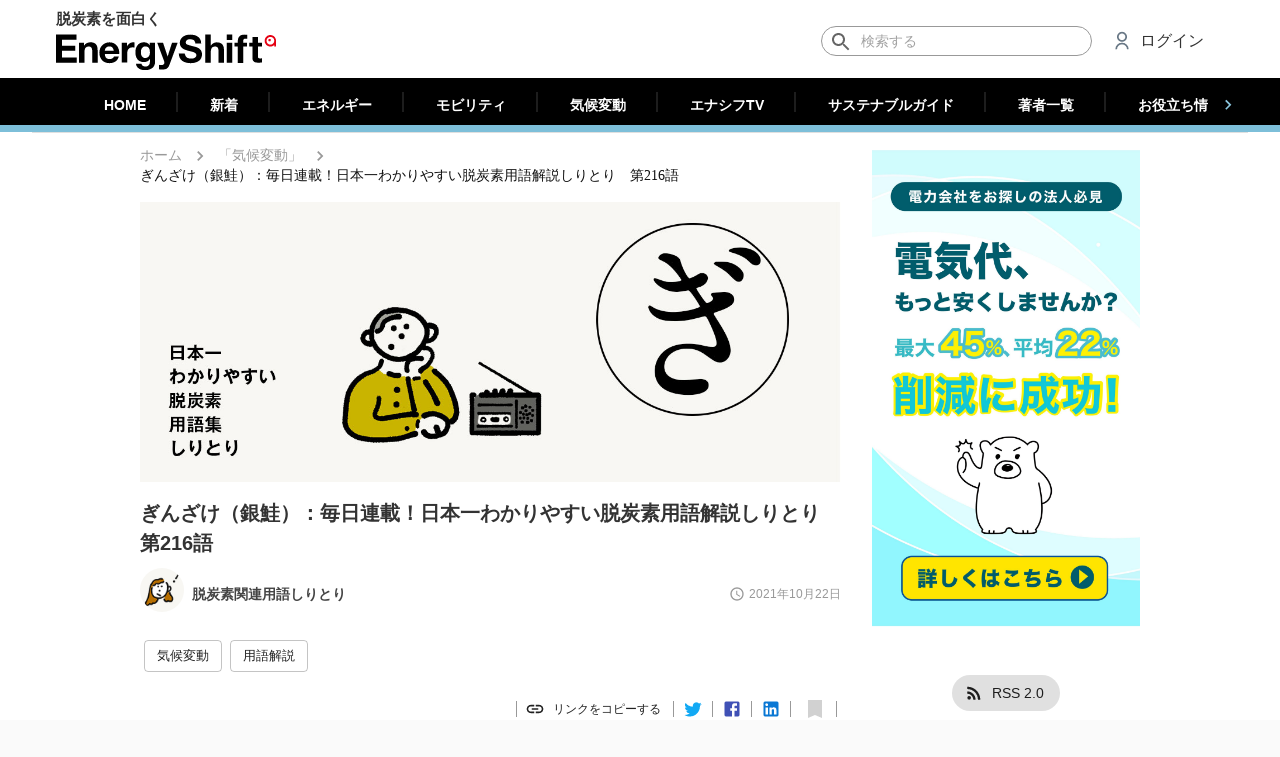

--- FILE ---
content_type: text/html; charset=utf-8
request_url: https://energy-shift.com/news/2017c379-695e-46bc-827f-741b3f8dbd80?origin=%E3%80%8C%E6%B0%97%E5%80%99%E5%A4%89%E5%8B%95%E3%80%8D&href=/news/tag/%E6%B0%97%E5%80%99%E5%A4%89%E5%8B%95
body_size: 65372
content:
<!DOCTYPE html><html lang="ja"><head><meta http-equiv="Content-Security-Policy" content="upgrade-insecure-requests"/><meta http-equiv="Content-Security-Policy" content="block-all-mixed-content"/><meta name="theme-color" content="#26354d"/><link rel="apple-touch-icon" sizes="180x180" href="/apple-touch-icon.png"/><script>
          !function(f,b,e,v,n,t,s)
          {if(f.fbq)return;n=f.fbq=function(){n.callMethod?
          n.callMethod.apply(n,arguments):n.queue.push(arguments)};
          if(!f._fbq)f._fbq=n;n.push=n;n.loaded=!0;n.version='2.0';
          n.queue=[];t=b.createElement(e);t.async=!0;
          t.src=v;s=b.getElementsByTagName(e)[0];
          s.parentNode.insertBefore(t,s)}(window,document,'script',
          'https://connect.facebook.net/en_US/fbevents.js');
          fbq('init', '2745351722204128');
          fbq('track', 'PageView');
        </script><noscript>
        <img height="1" width="1" src="https://www.facebook.com/tr?id=2745351722204128&ev=PageView&noscript=1"/>
      </noscript><script type="application/ld+json">{
              "@context": "https://schema.org",
              "@type": "WebSite",
              "url": "https://energy-shift.com",
              "potentialAction": {
                "@type": "SearchAction",
                "target": "https://energy-shift.com/news/search/{search_term_string}",
                "query-input": "required name=search_term_string"
              }
            }</script><script type="text/javascript">
            (function(add, cla){window['UserHeatTag']=cla;window[cla]=window[cla]||function(){(window[cla].q=window[cla].q||[]).push(arguments)},window[cla].l=1*new Date();var ul=document.createElement('script');var tag = document.getElementsByTagName('script')[0];ul.async=1;ul.src=add;tag.parentNode.insertBefore(ul,tag);})('//uh.nakanohito.jp/uhj2/uh.js', '_uhtracker');_uhtracker({id:'uhQito4JGv'});
            </script><script async="" src="https://pagead2.googlesyndication.com/pagead/js/adsbygoogle.js?client=ca-pub-1262341124798514" crossorigin="anonymous"></script><meta charSet="utf-8"/><meta name="viewport" content="width=device-width, initial-scale=1.0, minimum-scale=1, maximum-scale=5.0, shrink-to-fit=no"/><link rel="canonical" href="https://energy-shift.com/news/2017c379-695e-46bc-827f-741b3f8dbd80"/><meta name="twitter:title" content="ぎんざけ（銀鮭）：毎日連載！日本一わかりやすい脱炭素用語解説しりとり　第216語 | EnergyShift"/><meta name="twitter:description" content="日本一わかりやすく、銀鮭と気候変動について紹介します。毎日だいたい11時更新。日本一わかりやすい脱炭素用語解説しりとり"/><meta name="twitter:image" content="https://cdn.energy-shift.com/upload/20211022022009_gi.jpg"/><meta name="twitter:image:alt" content="ぎんざけ（銀鮭）：毎日連載！日本一わかりやすい脱炭素用語解説しりとり　第216語"/><title>ぎんざけ（銀鮭）：毎日連載！日本一わかりやすい脱炭素用語解説しりとり　第216語 | EnergyShift</title><meta name="robots" content="index,follow"/><meta name="googlebot" content="index,follow"/><meta name="description" content="日本一わかりやすく、銀鮭と気候変動について紹介します。毎日だいたい11時更新。日本一わかりやすい脱炭素用語解説しりとり"/><meta name="twitter:card" content="summary_large_image"/><meta name="twitter:site" content="@EnergyShift_jp"/><meta name="twitter:creator" content="@handle"/><meta property="fb:app_id" content="364730854184639"/><meta property="og:url" content="https://energy-shift.com/news/2017c379-695e-46bc-827f-741b3f8dbd80"/><meta property="og:type" content="article"/><meta property="article:published_time" content="2021-10-22T02:00:00Z"/><meta property="article:modified_time" content="2021-10-23T02:39:18Z"/><meta property="article:section" content="脱炭素用語集"/><meta property="og:title" content="ぎんざけ（銀鮭）：毎日連載！日本一わかりやすい脱炭素用語解説しりとり　第216語 | EnergyShift"/><meta property="og:description" content="日本一わかりやすく、銀鮭と気候変動について紹介します。毎日だいたい11時更新。日本一わかりやすい脱炭素用語解説しりとり"/><meta property="og:image" content="https://cdn.energy-shift.com/upload/20211022022009_gi.jpg"/><meta property="og:image:alt" content="ぎんざけ（銀鮭）：毎日連載！日本一わかりやすい脱炭素用語解説しりとり　第216語"/><meta property="og:locale" content="ja_JP"/><meta property="og:site_name" content="EnergyShift（エナジーシフト）"/><script type="application/ld+json">{
    "@context": "https://schema.org",
    "@type": "BreadcrumbList",
    "itemListElement": [
      {
        "@type": "ListItem",
        "position": 1,
        "item": {
          "@id": "https://energy-shift.com",
          "name": "ホーム"
        }
      },{
        "@type": "ListItem",
        "position": 2,
        "item": {
          "@id": "/news/category/shiritori",
          "name": "脱炭素用語集"
        }
      },{
        "@type": "ListItem",
        "position": 3,
        "item": {
          "@id": "/news/2017c379-695e-46bc-827f-741b3f8dbd80?origin=%E3%80%8C%E6%B0%97%E5%80%99%E5%A4%89%E5%8B%95%E3%80%8D&href=%2Fnews%2Ftag%2F%E6%B0%97%E5%80%99%E5%A4%89%E5%8B%95",
          "name": "ぎんざけ（銀鮭）：毎日連載！日本一わかりやすい脱炭素用語解説しりとり　第216語"
        }
      }
     ]
  }</script><script type="application/ld+json">{
    "@context": "https://schema.org",
    "@type": "Article",
    "mainEntityOfPage": {
      "@type": "WebPage",
      "@id": "https://energy-shift.com/news/2017c379-695e-46bc-827f-741b3f8dbd80"
    },
    "headline": "ぎんざけ（銀鮭）：毎日連載！日本一わかりやすい脱炭素用語解説しりとり　第216語",
    "image": [
      "https://cdn.energy-shift.com/upload/20211022022004_gi.jpg"
     ],
    "datePublished": "2021-10-22 02:00:00",
    "dateModified": "2021-10-22 02:00:00",
    "author": {"@type": "Person","name": "EnergyShift編集部"},
    "publisher": {
      "@type": "Organization",
      "name": "EnergyShift編集部",
      "logo": {
        "@type": "ImageObject",
        "url": "https://cdn.energy-shift.com/image/logo.png"
      }
    },
    "description": "日本一わかりやすく、銀鮭と気候変動について紹介します。毎日だいたい11時更新。日本一わかりやすい脱炭素用語解説しりとり"
  }</script><meta name="next-head-count" content="28"/><noscript data-n-css=""></noscript><link rel="preload" href="/_next/static/chunks/main-02701ea7a45a7aac42d6.js" as="script"/><link rel="preload" href="/_next/static/chunks/webpack-cf65f2a346a914b4b50c.js" as="script"/><link rel="preload" href="/_next/static/chunks/framework.017ca3cae5b51bff4e72.js" as="script"/><link rel="preload" href="/_next/static/chunks/ff239f9d.8981bd1017eb8dcf0209.js" as="script"/><link rel="preload" href="/_next/static/chunks/8313d723.37f3167a544585e435fa.js" as="script"/><link rel="preload" href="/_next/static/chunks/4c4ba9aa.13d4a70b982423c39534.js" as="script"/><link rel="preload" href="/_next/static/chunks/dbefb003117ccc1e4213baf7809a0d52a690eb70.67b6124401ac953d7b99.js" as="script"/><link rel="preload" href="/_next/static/chunks/e1c3ab1f6df2e57472d821f30c24a1411f2db951.77411477e5d77d097155.js" as="script"/><link rel="preload" href="/_next/static/chunks/331fc14e6ac5e404510cc6647c1e509f313ff6cd.caeaa41d4babfa756afe.js" as="script"/><link rel="preload" href="/_next/static/chunks/7befa5150d3a3bca227782419a6786577737f396.994144b6f06380ca63e5.js" as="script"/><link rel="preload" href="/_next/static/chunks/87144c21eddf23bb890eb1d3c62210f4b3b0e44d.91d97c51c99d9e4d63e7.js" as="script"/><link rel="preload" href="/_next/static/chunks/c572a9db61fee69297bb3288a0556a433ea4509e.586bfba230f27a9350e1.js" as="script"/><link rel="preload" href="/_next/static/chunks/pages/_app-6702598fc6fbec94a211.js" as="script"/><link rel="preload" href="/_next/static/chunks/78e521c3.1020369edfe1be3d4eed.js" as="script"/><link rel="preload" href="/_next/static/chunks/2852872c.5e89bcaefefe845bc543.js" as="script"/><link rel="preload" href="/_next/static/chunks/ad131f57aadc637bffb5d11d6deb8c19a6b44dc7.ea8c2bb98aea890a6b4a.js" as="script"/><link rel="preload" href="/_next/static/chunks/f93d1ef59bd34578b8333be895b58d32e8c44139.a5cf8b95dec15754faed.js" as="script"/><link rel="preload" href="/_next/static/chunks/26d81d989b1b86d44db4e7b9a123c0eb8dd62870.7c1fd518c0ae3890a68c.js" as="script"/><link rel="preload" href="/_next/static/chunks/6f49d9cd3c91a66f2aea1f7f1e1f52c8f3d66832.642d0e2f96294c6e45e3.js" as="script"/><link rel="preload" href="/_next/static/chunks/8ba6bc8863e6ac0219a60cd398c7355bd662f852.3d8ee4429b1fdfc53a68.js" as="script"/><link rel="preload" href="/_next/static/chunks/e82bc2444b4e519623278deb50c95612e6e8b4d7.d7f06eef19eb75c43d66.js" as="script"/><link rel="preload" href="/_next/static/chunks/56f13008c3711f31f70bc993c6a4e35a38fa7102.8a3c3430df927e6fe79c.js" as="script"/><link rel="preload" href="/_next/static/chunks/98456662e9a5aed85fa50ced3681c470e8d561da.145a725ba27a40378a8d.js" as="script"/><link rel="preload" href="/_next/static/chunks/aa145fef9b9c7764e5e7383d214b80f3ce4fce46.4cb160484b6f827c254c.js" as="script"/><link rel="preload" href="/_next/static/chunks/1796aaba8006bae30b73dc1b7769109d936f503d.49cafc402e771186fe7c.js" as="script"/><link rel="preload" href="/_next/static/chunks/9422d41f0ca592675887593ff5fbad9ec89fb4cd.aff5a9a28df7cc8a60ce.js" as="script"/><link rel="preload" href="/_next/static/chunks/pages/news-784b4910086e352f159a.js" as="script"/><style id="__jsx-2239118354">#__next{overflow-x:hidden;}b,strong{font-weight:600 !important;}a{word-break:break-all;}table.plant-card-table{font-size:14px;table-layout:fixed;border-collapse:collapse;border-spacing:0;width:100%;}table.plant-card-table,.table.plant-card-table tr,table.plant-card-table td{border:1px solid #e6e6e6;}table.plant-card-table td{padding:7px 8px;font-size:12px;}table.plant-card-table tr td:nth-child(odd){background-color:#f2f2f2;font-weight:600;width:101px;}#plant-detail table.plant-card-table tr td:nth-child(odd){width:130px;}#subsidy-detail table.plant-card-table tr td:nth-child(odd){width:130px;}#product-detail table.plant-card-table tr td:nth-child(odd){width:160px;}#subsidy-detail table.plant-card-table td{white-space:pre-wrap;}#product-list table.plant-card-table td{white-space:pre-wrap;}#product-detail table.plant-card-table td{white-space:pre-wrap;}.news-content a{word-wrap:break-word;}.news-content img{width:100%;height:auto;}.img-container{position:relative;}.img-container::before{position:relative;content:"";display:block;padding-bottom:100%;}.img-container.ratio-3-2::before{padding-bottom:calc(100% / (3/2));}.img-container.ratio-4-3::before{padding-bottom:calc(100% / (4/3));}.img-container.ratio-16-9::before{padding-bottom:calc(100% / (16/9));}.img-container.ratio-25-10::before{padding-bottom:calc(100% / (2.5));background-color:white;}.img-container.ratio-32-10::before{padding-bottom:calc(100% / (3.2));background-color:white;}.img-container>img{position:absolute;width:100%;top:50%;-ms-transform:translateY(-50%);-webkit-transform:translateY(-50%);-ms-transform:translateY(-50%);transform:translateY(-50%);}.img-container>span{position:absolute;top:50%;-ms-transform:translateY(-50%);-webkit-transform:translateY(-50%);-ms-transform:translateY(-50%);transform:translateY(-50%);}.text-center{text-align:center;}.text-right{text-align:right;}.preparing{opacity:0.7 !important;pointer-events:none !important;}​ .fetching{opacity:0.4 !important;pointer-events:none !important;}#dictionary-content .content{font-size:14px;line-height:27px;font:-apple-system,BlinkMacSystemFont,Helvetica Neue,Segoe UI,Hiragino Kaku Gothic ProN,Hiragino Sans,ヒラギノ角ゴ ProN W3,Arial,メイリオ,Meiryo,sans-serif;-webkit-letter-spacing:0;-moz-letter-spacing:0;-ms-letter-spacing:0;letter-spacing:0;}#dictionary-content .content h2{width:100%;padding-left:12px;font-size:15px;background-color:#f3f3f3;font-weight:normal;}#dictionary-content .content h3{width:100%;padding-left:12px;font-size:15px;font-weight:normal;}.img-container>ins{position:absolute;top:50%;-ms-transform:translateY(-50%);-webkit-transform:translateY(-50%);-ms-transform:translateY(-50%);transform:translateY(-50%);}[style*="--aspect-ratio"]>:first-child{width:100%;}[style*="--aspect-ratio"]>img{height:auto;}@supports (--custom:property){[style*="--aspect-ratio"]{position:relative;}[style*="--aspect-ratio"]::before{content:"";display:block;padding-bottom:calc(100% / (var(--aspect-ratio)));}[style*="--aspect-ratio"]>:first-child{position:absolute;top:50%;-ms-transform:translateY(-50%);-webkit-transform:translateY(-50%);-ms-transform:translateY(-50%);transform:translateY(-50%);}}@media (max-width:959px){.hidden-smDown{display:none;}}@media (min-width:960px){.hidden-mdUp{display:none;}}#nprogress{pointer-events:none;}#nprogress .bar{background:#e42113;position:fixed;z-index:1031;top:0;left:0;width:100%;height:2px;}#nprogress .peg{display:block;position:absolute;right:0;width:100px;height:100%;box-shadow:0 0 10px #e42113,0 0 5px #e42113;opacity:1;-webkit-transform:rotate(3deg) translate(0px,-4px);-ms-transform:rotate(3deg) translate(0px,-4px);-webkit-transform:rotate(3deg) translate(0px,-4px);-ms-transform:rotate(3deg) translate(0px,-4px);transform:rotate(3deg) translate(0px,-4px);}#nprogress .spinner{display:block;position:fixed;z-index:1031;top:15px;right:15px;}#nprogress .spinner-icon{width:18px;height:18px;box-sizing:border-box;border:solid 2px transparent;border-top-color:#e42113;border-left-color:#e42113;border-radius:50%;-webkit-animation:nprogress-spinner 400ms linear infinite;-webkit-animation:nprogress-spinner 400ms linear infinite;animation:nprogress-spinner 400ms linear infinite;}.nprogress-custom-parent{overflow:hidden;position:relative;}.nprogress-custom-parent #nprogress .spinner,.nprogress-custom-parent #nprogress .bar{position:absolute;}@-webkit-keyframes nprogress-spinner{0%{-webkit-transform:rotate(0deg);}100%{-webkit-transform:rotate(360deg);}}@-webkit-keyframes nprogress-spinner{0%{-webkit-transform:rotate(0deg);-ms-transform:rotate(0deg);transform:rotate(0deg);}100%{-webkit-transform:rotate(360deg);-ms-transform:rotate(360deg);transform:rotate(360deg);}}@keyframes nprogress-spinner{0%{-webkit-transform:rotate(0deg);-ms-transform:rotate(0deg);transform:rotate(0deg);}100%{-webkit-transform:rotate(360deg);-ms-transform:rotate(360deg);transform:rotate(360deg);}}body{height:100%;margin:0;padding:0;width:100%;}body{font-family:Roboto,sans-serif;font-size:13px;-webkit-font-smoothing:antialiased;}.ipl-progress-indicator.available{opacity:0;}.ipl-progress-indicator{background-color:#f5f5f5;width:100%;height:100%;position:fixed;opacity:1;pointer-events:none;-webkit-transition:opacity cubic-bezier(.4,0,.2,1) 436ms;-moz-transition:opacity cubic-bezier(.4,0,.2,1) 436ms;-webkit-transition:opacity cubic-bezier(.4,0,.2,1) 436ms;transition:opacity cubic-bezier(.4,0,.2,1) 436ms;z-index:9999;}.insp-logo-frame{display:-webkit-flex;display:-moz-flex;display:-webkit-box;display:-webkit-flex;display:-ms-flexbox;display:flex;-webkit-flex-direction:column;-moz-flex-direction:column;-webkit-flex-direction:column;-ms-flex-direction:column;flex-direction:column;-webkit-justify-content:center;-moz-justify-content:center;-webkit-box-pack:center;-webkit-justify-content:center;-ms-flex-pack:center;justify-content:center;-webkit-animation:fadein 436ms;-moz-animation:fadein 436ms;-webkit-animation:fadein 436ms;animation:fadein 436ms;height:98%;}.insp-logo-frame-img{width:112px;height:112px;-webkit-align-self:center;-moz-align-self:center;-webkit-align-self:center;-ms-flex-item-align:center;align-self:center;border-radius:50%;}.ipl-progress-indicator-head{background-color:#c6dafc;height:4px;overflow:hidden;position:relative;}.ipl-progress-indicator .first-indicator,.ipl-progress-indicator .second-indicator{background-color:#056d8b;bottom:0;left:0;right:0;top:0;position:absolute;-webkit-transform-origin:left center;-moz-transform-origin:left center;-webkit-transform-origin:left center;-ms-transform-origin:left center;transform-origin:left center;-webkit-transform:scaleX(0);-moz-transform:scaleX(0);-webkit-transform:scaleX(0);-ms-transform:scaleX(0);transform:scaleX(0);}.ipl-progress-indicator .first-indicator{-webkit-animation:first-indicator 2s linear infinite;-moz-animation:first-indicator 2s linear infinite;-webkit-animation:first-indicator 2s linear infinite;animation:first-indicator 2s linear infinite;}.ipl-progress-indicator .second-indicator{-webkit-animation:second-indicator 2s linear infinite;-moz-animation:second-indicator 2s linear infinite;-webkit-animation:second-indicator 2s linear infinite;animation:second-indicator 2s linear infinite;}.ipl-progress-indicator .insp-logo{-webkit-animation:App-logo-spin infinite 20s linear;animation:App-logo-spin infinite 20s linear;border-radius:50%;-webkit-align-self:center;-moz-align-self:center;-webkit-align-self:center;-ms-flex-item-align:center;align-self:center;}@-webkit-keyframes App-logo-spin{from{-webkit-transform:rotate(0);-ms-transform:rotate(0);transform:rotate(0);}to{-webkit-transform:rotate(360deg);-ms-transform:rotate(360deg);transform:rotate(360deg);}}@keyframes App-logo-spin{from{-webkit-transform:rotate(0);-ms-transform:rotate(0);transform:rotate(0);}to{-webkit-transform:rotate(360deg);-ms-transform:rotate(360deg);transform:rotate(360deg);}}@-webkit-keyframes fadein{from{opacity:0;}to{opacity:1;}}@-moz-keyframes fadein{from{opacity:0;}to{opacity:1;}}@-webkit-keyframes fadein{from{opacity:0;}to{opacity:1;}}@keyframes fadein{from{opacity:0;}to{opacity:1;}}@-webkit-keyframes first-indicator{0%{-webkit-transform:translate(0) scaleX(0);-ms-transform:translate(0) scaleX(0);transform:translate(0) scaleX(0);}25%{-webkit-transform:translate(0) scaleX(.5);-ms-transform:translate(0) scaleX(.5);transform:translate(0) scaleX(.5);}50%{-webkit-transform:translate(25%) scaleX(.75);-ms-transform:translate(25%) scaleX(.75);transform:translate(25%) scaleX(.75);}75%{-webkit-transform:translate(100%) scaleX(0);-ms-transform:translate(100%) scaleX(0);transform:translate(100%) scaleX(0);}100%{-webkit-transform:translate(100%) scaleX(0);-ms-transform:translate(100%) scaleX(0);transform:translate(100%) scaleX(0);}}@keyframes first-indicator{0%{-webkit-transform:translate(0) scaleX(0);-ms-transform:translate(0) scaleX(0);transform:translate(0) scaleX(0);}25%{-webkit-transform:translate(0) scaleX(.5);-ms-transform:translate(0) scaleX(.5);transform:translate(0) scaleX(.5);}50%{-webkit-transform:translate(25%) scaleX(.75);-ms-transform:translate(25%) scaleX(.75);transform:translate(25%) scaleX(.75);}75%{-webkit-transform:translate(100%) scaleX(0);-ms-transform:translate(100%) scaleX(0);transform:translate(100%) scaleX(0);}100%{-webkit-transform:translate(100%) scaleX(0);-ms-transform:translate(100%) scaleX(0);transform:translate(100%) scaleX(0);}}@-webkit-keyframes second-indicator{0%{-webkit-transform:translate(0) scaleX(0);-ms-transform:translate(0) scaleX(0);transform:translate(0) scaleX(0);}60%{-webkit-transform:translate(0) scaleX(0);-ms-transform:translate(0) scaleX(0);transform:translate(0) scaleX(0);}80%{-webkit-transform:translate(0) scaleX(.6);-ms-transform:translate(0) scaleX(.6);transform:translate(0) scaleX(.6);}100%{-webkit-transform:translate(100%) scaleX(.1);-ms-transform:translate(100%) scaleX(.1);transform:translate(100%) scaleX(.1);}}@keyframes second-indicator{0%{-webkit-transform:translate(0) scaleX(0);-ms-transform:translate(0) scaleX(0);transform:translate(0) scaleX(0);}60%{-webkit-transform:translate(0) scaleX(0);-ms-transform:translate(0) scaleX(0);transform:translate(0) scaleX(0);}80%{-webkit-transform:translate(0) scaleX(.6);-ms-transform:translate(0) scaleX(.6);transform:translate(0) scaleX(.6);}100%{-webkit-transform:translate(100%) scaleX(.1);-ms-transform:translate(100%) scaleX(.1);transform:translate(100%) scaleX(.1);}}</style><style id="jss-server-side">html {
  box-sizing: border-box;
  -webkit-font-smoothing: antialiased;
  -moz-osx-font-smoothing: grayscale;
}
*, *::before, *::after {
  box-sizing: inherit;
}
strong, b {
  font-weight: bolder;
}
body {
  color: rgba(0, 0, 0, 0.87);
  margin: 0;
  font-size: 0.875rem;
  font-family: "Roboto", Arial, sans-serif !important;
  font-weight: 400;
  line-height: 1.43;
  background-color: #fafafa;
}
@media print {
  body {
    background-color: #fff;
  }
}
body::backdrop {
  background-color: #fafafa;
}
.MuiButtonBase-root {
  color: inherit;
  border: 0;
  cursor: pointer;
  margin: 0;
  display: inline-flex;
  outline: 0;
  padding: 0;
  position: relative;
  align-items: center;
  user-select: none;
  border-radius: 0;
  vertical-align: middle;
  -moz-appearance: none;
  justify-content: center;
  text-decoration: none;
  background-color: transparent;
  -webkit-appearance: none;
  -webkit-tap-highlight-color: transparent;
}
.MuiButtonBase-root::-moz-focus-inner {
  border-style: none;
}
.MuiButtonBase-root.Mui-disabled {
  cursor: default;
  pointer-events: none;
}
.MuiFab-root {
  color: rgba(0, 0, 0, 0.87);
  width: 56px;
  height: 56px;
  padding: 0;
  font-size: 0.875rem;
  min-width: 0;
  box-shadow: 0px 3px 5px -1px rgba(0,0,0,0.2),0px 6px 10px 0px rgba(0,0,0,0.14),0px 1px 18px 0px rgba(0,0,0,0.12);
  box-sizing: border-box;
  min-height: 36px;
  transition: background-color 250ms cubic-bezier(0.4, 0, 0.2, 1) 0ms,box-shadow 250ms cubic-bezier(0.4, 0, 0.2, 1) 0ms,border 250ms cubic-bezier(0.4, 0, 0.2, 1) 0ms;
  font-family: "Roboto", Arial, sans-serif !important;
  font-weight: 500;
  line-height: 1.75;
  border-radius: 50%;
  text-transform: uppercase;
  background-color: #e0e0e0;
}
.MuiFab-root:active {
  box-shadow: 0px 7px 8px -4px rgba(0,0,0,0.2),0px 12px 17px 2px rgba(0,0,0,0.14),0px 5px 22px 4px rgba(0,0,0,0.12);
}
.MuiFab-root.Mui-focusVisible {
  box-shadow: 0px 3px 5px -1px rgba(0,0,0,0.2),0px 6px 10px 0px rgba(0,0,0,0.14),0px 1px 18px 0px rgba(0,0,0,0.12);
}
.MuiFab-root:hover {
  text-decoration: none;
  background-color: #d5d5d5;
}
.MuiFab-root.Mui-disabled {
  color: rgba(0, 0, 0, 0.26);
  box-shadow: none;
  background-color: rgba(0, 0, 0, 0.12);
}
@media (hover: none) {
  .MuiFab-root:hover {
    background-color: #e0e0e0;
  }
}
  .MuiFab-root:hover.Mui-disabled {
    background-color: rgba(0, 0, 0, 0.12);
  }
  .MuiFab-label {
    width: 100%;
    display: inherit;
    align-items: inherit;
    justify-content: inherit;
  }
  .MuiFab-primary {
    color: #fff;
    background-color: #26354d;
  }
  .MuiFab-primary:hover {
    background-color: rgb(26, 37, 53);
  }
@media (hover: none) {
  .MuiFab-primary:hover {
    background-color: #26354d;
  }
}
  .MuiFab-secondary {
    color: #fff;
    background-color: #e42113;
  }
  .MuiFab-secondary:hover {
    background-color: rgb(159, 23, 13);
  }
@media (hover: none) {
  .MuiFab-secondary:hover {
    background-color: #e42113;
  }
}
  .MuiFab-extended {
    width: auto;
    height: 48px;
    padding: 0 16px;
    min-width: 48px;
    min-height: auto;
    border-radius: 24px;
  }
  .MuiFab-extended.MuiFab-sizeSmall {
    width: auto;
    height: 34px;
    padding: 0 8px;
    min-width: 34px;
    border-radius: 17px;
  }
  .MuiFab-extended.MuiFab-sizeMedium {
    width: auto;
    height: 40px;
    padding: 0 16px;
    min-width: 40px;
    border-radius: 20px;
  }
  .MuiFab-colorInherit {
    color: inherit;
  }
  .MuiFab-sizeSmall {
    width: 40px;
    height: 40px;
  }
  .MuiFab-sizeMedium {
    width: 48px;
    height: 48px;
  }
  .MuiSvgIcon-root {
    fill: currentColor;
    width: 1em;
    height: 1em;
    display: inline-block;
    font-size: 1.5rem;
    transition: fill 200ms cubic-bezier(0.4, 0, 0.2, 1) 0ms;
    flex-shrink: 0;
    user-select: none;
  }
  .MuiSvgIcon-root.MuiSvgIcon-colorAction {
    color: #2e53db;
  }
  .MuiSvgIcon-colorPrimary {
    color: #26354d;
  }
  .MuiSvgIcon-colorSecondary {
    color: #e42113;
  }
  .MuiSvgIcon-colorAction {
    color: rgba(0, 0, 0, 0.54);
  }
  .MuiSvgIcon-colorError {
    color: #f44336;
  }
  .MuiSvgIcon-colorDisabled {
    color: rgba(0, 0, 0, 0.26);
  }
  .MuiSvgIcon-fontSizeInherit {
    font-size: inherit;
  }
  .MuiSvgIcon-fontSizeSmall {
    font-size: 1.25rem;
  }
  .MuiSvgIcon-fontSizeLarge {
    font-size: 2.1875rem;
  }
  .MuiPaper-root {
    color: rgba(0, 0, 0, 0.87);
    transition: box-shadow 300ms cubic-bezier(0.4, 0, 0.2, 1) 0ms;
    background-color: #fff;
  }
  .MuiPaper-rounded {
    border-radius: 4px;
  }
  .MuiPaper-outlined {
    border: 1px solid rgba(0, 0, 0, 0.12);
  }
  .MuiPaper-elevation0 {
    box-shadow: none;
  }
  .MuiPaper-elevation1 {
    box-shadow: 0 2px 2px 0 rgba(0, 0, 0, 0.1);
  }
@media (max-width:599.95px) {
  .MuiPaper-elevation1 {
    border-radius: 0;
  }
}
  .MuiPaper-elevation2 {
    box-shadow: 0px 3px 1px -2px rgba(0,0,0,0.2),0px 2px 2px 0px rgba(0,0,0,0.14),0px 1px 5px 0px rgba(0,0,0,0.12);
  }
  .MuiPaper-elevation3 {
    box-shadow: 0px 3px 3px -2px rgba(0,0,0,0.2),0px 3px 4px 0px rgba(0,0,0,0.14),0px 1px 8px 0px rgba(0,0,0,0.12);
  }
  .MuiPaper-elevation4 {
    box-shadow: 0px 2px 4px -1px rgba(0,0,0,0.2),0px 4px 5px 0px rgba(0,0,0,0.14),0px 1px 10px 0px rgba(0,0,0,0.12);
  }
  .MuiPaper-elevation5 {
    box-shadow: 0px 3px 5px -1px rgba(0,0,0,0.2),0px 5px 8px 0px rgba(0,0,0,0.14),0px 1px 14px 0px rgba(0,0,0,0.12);
  }
  .MuiPaper-elevation6 {
    box-shadow: 0px 3px 5px -1px rgba(0,0,0,0.2),0px 6px 10px 0px rgba(0,0,0,0.14),0px 1px 18px 0px rgba(0,0,0,0.12);
  }
  .MuiPaper-elevation7 {
    box-shadow: 0px 4px 5px -2px rgba(0,0,0,0.2),0px 7px 10px 1px rgba(0,0,0,0.14),0px 2px 16px 1px rgba(0,0,0,0.12);
  }
  .MuiPaper-elevation8 {
    box-shadow: 0px 5px 5px -3px rgba(0,0,0,0.2),0px 8px 10px 1px rgba(0,0,0,0.14),0px 3px 14px 2px rgba(0,0,0,0.12);
  }
  .MuiPaper-elevation9 {
    box-shadow: 0px 5px 6px -3px rgba(0,0,0,0.2),0px 9px 12px 1px rgba(0,0,0,0.14),0px 3px 16px 2px rgba(0,0,0,0.12);
  }
  .MuiPaper-elevation10 {
    box-shadow: 0px 6px 6px -3px rgba(0,0,0,0.2),0px 10px 14px 1px rgba(0,0,0,0.14),0px 4px 18px 3px rgba(0,0,0,0.12);
  }
  .MuiPaper-elevation11 {
    box-shadow: 0px 6px 7px -4px rgba(0,0,0,0.2),0px 11px 15px 1px rgba(0,0,0,0.14),0px 4px 20px 3px rgba(0,0,0,0.12);
  }
  .MuiPaper-elevation12 {
    box-shadow: 0px 7px 8px -4px rgba(0,0,0,0.2),0px 12px 17px 2px rgba(0,0,0,0.14),0px 5px 22px 4px rgba(0,0,0,0.12);
  }
  .MuiPaper-elevation13 {
    box-shadow: 0px 7px 8px -4px rgba(0,0,0,0.2),0px 13px 19px 2px rgba(0,0,0,0.14),0px 5px 24px 4px rgba(0,0,0,0.12);
  }
  .MuiPaper-elevation14 {
    box-shadow: 0px 7px 9px -4px rgba(0,0,0,0.2),0px 14px 21px 2px rgba(0,0,0,0.14),0px 5px 26px 4px rgba(0,0,0,0.12);
  }
  .MuiPaper-elevation15 {
    box-shadow: 0px 8px 9px -5px rgba(0,0,0,0.2),0px 15px 22px 2px rgba(0,0,0,0.14),0px 6px 28px 5px rgba(0,0,0,0.12);
  }
  .MuiPaper-elevation16 {
    box-shadow: 0px 8px 10px -5px rgba(0,0,0,0.2),0px 16px 24px 2px rgba(0,0,0,0.14),0px 6px 30px 5px rgba(0,0,0,0.12);
  }
  .MuiPaper-elevation17 {
    box-shadow: 0px 8px 11px -5px rgba(0,0,0,0.2),0px 17px 26px 2px rgba(0,0,0,0.14),0px 6px 32px 5px rgba(0,0,0,0.12);
  }
  .MuiPaper-elevation18 {
    box-shadow: 0px 9px 11px -5px rgba(0,0,0,0.2),0px 18px 28px 2px rgba(0,0,0,0.14),0px 7px 34px 6px rgba(0,0,0,0.12);
  }
  .MuiPaper-elevation19 {
    box-shadow: 0px 9px 12px -6px rgba(0,0,0,0.2),0px 19px 29px 2px rgba(0,0,0,0.14),0px 7px 36px 6px rgba(0,0,0,0.12);
  }
  .MuiPaper-elevation20 {
    box-shadow: 0px 10px 13px -6px rgba(0,0,0,0.2),0px 20px 31px 3px rgba(0,0,0,0.14),0px 8px 38px 7px rgba(0,0,0,0.12);
  }
  .MuiPaper-elevation21 {
    box-shadow: 0px 10px 13px -6px rgba(0,0,0,0.2),0px 21px 33px 3px rgba(0,0,0,0.14),0px 8px 40px 7px rgba(0,0,0,0.12);
  }
  .MuiPaper-elevation22 {
    box-shadow: 0px 10px 14px -6px rgba(0,0,0,0.2),0px 22px 35px 3px rgba(0,0,0,0.14),0px 8px 42px 7px rgba(0,0,0,0.12);
  }
  .MuiPaper-elevation23 {
    box-shadow: 0px 11px 14px -7px rgba(0,0,0,0.2),0px 23px 36px 3px rgba(0,0,0,0.14),0px 9px 44px 8px rgba(0,0,0,0.12);
  }
  .MuiPaper-elevation24 {
    box-shadow: 0px 11px 15px -7px rgba(0,0,0,0.2),0px 24px 38px 3px rgba(0,0,0,0.14),0px 9px 46px 8px rgba(0,0,0,0.12);
  }
  .MuiAppBar-root {
    width: 100%;
    display: flex;
    z-index: 1100;
    box-sizing: border-box;
    flex-shrink: 0;
    flex-direction: column;
  }
  .MuiAppBar-positionFixed {
    top: 0;
    left: auto;
    right: 0;
    position: fixed;
  }
@media print {
  .MuiAppBar-positionFixed {
    position: absolute;
  }
}
  .MuiAppBar-positionAbsolute {
    top: 0;
    left: auto;
    right: 0;
    position: absolute;
  }
  .MuiAppBar-positionSticky {
    top: 0;
    left: auto;
    right: 0;
    position: sticky;
  }
  .MuiAppBar-positionStatic {
    position: static;
    transform: translateZ(0);
  }
  .MuiAppBar-positionRelative {
    position: relative;
  }
  .MuiAppBar-colorDefault {
    color: rgba(0, 0, 0, 0.87);
    background-color: #f5f5f5;
  }
  .MuiAppBar-colorPrimary {
    color: #fff;
    background-color: #26354d;
  }
  .MuiAppBar-colorSecondary {
    color: #fff;
    background-color: #e42113;
  }
  .MuiToolbar-root {
    display: flex;
    position: relative;
    flex-wrap: wrap;
    align-items: center;
  }
  .MuiToolbar-gutters {
    padding-left: 16px;
    padding-right: 16px;
  }
@media (min-width:600px) {
  .MuiToolbar-gutters {
    padding-left: 24px;
    padding-right: 24px;
  }
}
  .MuiToolbar-regular {
    min-height: 56px;
  }
@media (min-width:0px) and (orientation: landscape) {
  .MuiToolbar-regular {
    min-height: 48px;
  }
}
@media (min-width:600px) {
  .MuiToolbar-regular {
    min-height: 64px;
  }
}
  .MuiToolbar-dense {
    min-height: 48px;
  }
  .MuiContainer-root {
    width: 100%;
    box-sizing: border-box;
    margin-left: auto;
    margin-right: auto;
    padding-left: 16px;
    padding-right: 16px;
  }
@media (min-width:600px) {
  .MuiContainer-root {
    padding-left: 24px;
    padding-right: 24px;
  }
}
@media (min-width:960px) {
  .MuiContainer-root {
    padding-left: 32px;
    padding-right: 32px;
  }
}
  .MuiContainer-disableGutters {
    padding-left: 0;
    padding-right: 0;
  }
@media (min-width:600px) {
  .MuiContainer-fixed {
    max-width: 600px;
  }
}
@media (min-width:960px) {
  .MuiContainer-fixed {
    max-width: 960px;
  }
}
@media (min-width:1280px) {
  .MuiContainer-fixed {
    max-width: 1280px;
  }
}
@media (min-width:1920px) {
  .MuiContainer-fixed {
    max-width: 1920px;
  }
}
@media (min-width:0px) {
  .MuiContainer-maxWidthXs {
    max-width: 444px;
  }
}
@media (min-width:600px) {
  .MuiContainer-maxWidthSm {
    max-width: 600px;
  }
}
@media (min-width:960px) {
  .MuiContainer-maxWidthMd {
    max-width: 960px;
  }
}
@media (min-width:1280px) {
  .MuiContainer-maxWidthLg {
    max-width: 1280px;
  }
}
@media (min-width:1920px) {
  .MuiContainer-maxWidthXl {
    max-width: 1920px;
  }
}
  .MuiAvatar-root {
    width: 40px;
    height: 40px;
    display: flex;
    overflow: hidden;
    position: relative;
    font-size: 1.25rem;
    align-items: center;
    flex-shrink: 0;
    font-family: "Roboto", Arial, sans-serif !important;
    line-height: 1;
    user-select: none;
    border-radius: 50%;
    justify-content: center;
  }
  .MuiAvatar-colorDefault {
    color: #fafafa;
    background-color: #bdbdbd;
  }
  .MuiAvatar-rounded {
    border-radius: 4px;
  }
  .MuiAvatar-square {
    border-radius: 0;
  }
  .MuiAvatar-img {
    color: transparent;
    width: 100%;
    height: 100%;
    object-fit: cover;
    text-align: center;
    text-indent: 10000px;
  }
  .MuiAvatar-fallback {
    width: 75%;
    height: 75%;
  }

  .jss339 {
    padding-top: 24px;
    padding-bottom: 24px;
  }
  .jss455 {  }
  .jss546 {  }
  .MuiTypography-root {
    margin: 0;
  }
  .MuiTypography-body2 {
    font-size: 0.875rem;
    font-family: "Roboto", Arial, sans-serif !important;
    font-weight: 400;
    line-height: 1.43;
  }
  .MuiTypography-body1 {
    font-size: 1rem;
    font-family: "Roboto", Arial, sans-serif !important;
    font-weight: 400;
    line-height: 1.5;
  }
  .MuiTypography-caption {
    font-size: 0.75rem;
    font-family: "Roboto", Arial, sans-serif !important;
    font-weight: 400;
    line-height: 1.66;
  }
  .MuiTypography-button {
    font-size: 0.875rem;
    font-family: "Roboto", Arial, sans-serif !important;
    font-weight: 500;
    line-height: 1.75;
    text-transform: uppercase;
  }
  .MuiTypography-h1 {
    font-size: 6rem;
    font-family: "Roboto", Arial, sans-serif !important;
    font-weight: 300;
    line-height: 1.167;
  }
  .MuiTypography-h2 {
    font-size: 3.75rem;
    font-family: "Roboto", Arial, sans-serif !important;
    font-weight: 300;
    line-height: 1.2;
  }
  .MuiTypography-h3 {
    font-size: 3rem;
    font-family: "Roboto", Arial, sans-serif !important;
    font-weight: 400;
    line-height: 1.167;
  }
  .MuiTypography-h4 {
    font-size: 2.125rem;
    font-family: "Roboto", Arial, sans-serif !important;
    font-weight: 400;
    line-height: 1.235;
  }
  .MuiTypography-h5 {
    font-size: 1.5rem;
    font-family: "Roboto", Arial, sans-serif !important;
    font-weight: 400;
    line-height: 1.334;
  }
  .MuiTypography-h6 {
    font-size: 1.25rem;
    font-family: "Roboto", Arial, sans-serif !important;
    font-weight: 500;
    line-height: 1.6;
  }
  .MuiTypography-subtitle1 {
    font-size: 1rem;
    font-family: "Roboto", Arial, sans-serif !important;
    font-weight: 400;
    line-height: 1.75;
  }
  .MuiTypography-subtitle2 {
    font-size: 0.875rem;
    font-family: "Roboto", Arial, sans-serif !important;
    font-weight: 500;
    line-height: 1.57;
  }
  .MuiTypography-overline {
    font-size: 0.75rem;
    font-family: "Roboto", Arial, sans-serif !important;
    font-weight: 400;
    line-height: 2.66;
    text-transform: uppercase;
  }
  .MuiTypography-srOnly {
    width: 1px;
    height: 1px;
    overflow: hidden;
    position: absolute;
  }
  .MuiTypography-alignLeft {
    text-align: left;
  }
  .MuiTypography-alignCenter {
    text-align: center;
  }
  .MuiTypography-alignRight {
    text-align: right;
  }
  .MuiTypography-alignJustify {
    text-align: justify;
  }
  .MuiTypography-noWrap {
    overflow: hidden;
    white-space: nowrap;
    text-overflow: ellipsis;
  }
  .MuiTypography-gutterBottom {
    margin-bottom: 0.35em;
  }
  .MuiTypography-paragraph {
    margin-bottom: 16px;
  }
  .MuiTypography-colorInherit {
    color: inherit;
  }
  .MuiTypography-colorPrimary {
    color: #26354d;
  }
  .MuiTypography-colorSecondary {
    color: #e42113;
  }
  .MuiTypography-colorTextPrimary {
    color: rgba(0, 0, 0, 0.87);
  }
  .MuiTypography-colorTextSecondary {
    color: rgba(0, 0, 0, 0.54);
  }
  .MuiTypography-colorError {
    color: #f44336;
  }
  .MuiTypography-displayInline {
    display: inline;
  }
  .MuiTypography-displayBlock {
    display: block;
  }
  .jss454 {
    display: flex;
    margin-left: 8px;
    user-select: none;
    margin-right: 8px;
  }
  .MuiBreadcrumbs-ol {
    margin: 0;
    display: flex;
    padding: 0;
    flex-wrap: wrap;
    align-items: center;
  }
  .MuiBreadcrumbs-li {
    list-style: none;
  }
  .MuiButton-root {
    color: rgba(0, 0, 0, 0.87);
    padding: 6px 16px;
    font-size: 0.875rem;
    min-width: 64px;
    box-sizing: border-box;
    transition: background-color 250ms cubic-bezier(0.4, 0, 0.2, 1) 0ms,box-shadow 250ms cubic-bezier(0.4, 0, 0.2, 1) 0ms,border 250ms cubic-bezier(0.4, 0, 0.2, 1) 0ms;
    font-family: "Roboto", Arial, sans-serif !important;
    font-weight: 500;
    line-height: 1.75;
    border-radius: 20px;
    text-transform: initial;
  }
  .MuiButton-root:hover {
    text-decoration: none;
    background-color: rgba(0, 0, 0, 0.08);
  }
  .MuiButton-root.Mui-disabled {
    color: rgba(0, 0, 0, 0.26);
  }
@media (hover: none) {
  .MuiButton-root:hover {
    background-color: transparent;
  }
}
  .MuiButton-root:hover.Mui-disabled {
    background-color: transparent;
  }
  .MuiButton-label {
    width: 100%;
    display: inherit;
    align-items: inherit;
    justify-content: inherit;
  }
  .MuiButton-text {
    padding: 6px 8px;
  }
  .MuiButton-textPrimary {
    color: #26354d;
  }
  .MuiButton-textPrimary:hover {
    background-color: rgba(38, 53, 77, 0.08);
  }
@media (hover: none) {
  .MuiButton-textPrimary:hover {
    background-color: transparent;
  }
}
  .MuiButton-textSecondary {
    color: #e42113;
  }
  .MuiButton-textSecondary:hover {
    background-color: rgba(228, 33, 19, 0.08);
  }
@media (hover: none) {
  .MuiButton-textSecondary:hover {
    background-color: transparent;
  }
}
  .MuiButton-outlined {
    border: 1px solid rgba(0, 0, 0, 0.23);
    padding: 5px 15px;
  }
  .MuiButton-outlined.Mui-disabled {
    border: 1px solid rgba(0, 0, 0, 0.26);
  }
  .MuiButton-outlinedPrimary {
    color: #26354d;
    border: 1px solid rgba(38, 53, 77, 0.5);
  }
  .MuiButton-outlinedPrimary:hover {
    border: 1px solid #26354d;
    background-color: rgba(38, 53, 77, 0.08);
  }
@media (hover: none) {
  .MuiButton-outlinedPrimary:hover {
    background-color: transparent;
  }
}
  .MuiButton-outlinedSecondary {
    color: #e42113;
    border: 1px solid rgba(228, 33, 19, 0.5);
  }
  .MuiButton-outlinedSecondary:hover {
    border: 1px solid #e42113;
    background-color: rgba(228, 33, 19, 0.08);
  }
  .MuiButton-outlinedSecondary.Mui-disabled {
    border: 1px solid rgba(0, 0, 0, 0.26);
  }
@media (hover: none) {
  .MuiButton-outlinedSecondary:hover {
    background-color: transparent;
  }
}
  .MuiButton-contained {
    color: rgba(0, 0, 0, 0.87);
    box-shadow: 0px 3px 1px -2px rgba(0,0,0,0.2),0px 2px 2px 0px rgba(0,0,0,0.14),0px 1px 5px 0px rgba(0,0,0,0.12);
    background-color: #e0e0e0;
  }
  .MuiButton-contained:hover {
    box-shadow: 0px 2px 4px -1px rgba(0,0,0,0.2),0px 4px 5px 0px rgba(0,0,0,0.14),0px 1px 10px 0px rgba(0,0,0,0.12);
    background-color: #d5d5d5;
  }
  .MuiButton-contained.Mui-focusVisible {
    box-shadow: 0px 3px 5px -1px rgba(0,0,0,0.2),0px 6px 10px 0px rgba(0,0,0,0.14),0px 1px 18px 0px rgba(0,0,0,0.12);
  }
  .MuiButton-contained:active {
    box-shadow: 0px 5px 5px -3px rgba(0,0,0,0.2),0px 8px 10px 1px rgba(0,0,0,0.14),0px 3px 14px 2px rgba(0,0,0,0.12);
  }
  .MuiButton-contained.Mui-disabled {
    color: rgba(0, 0, 0, 0.26);
    box-shadow: none;
    background-color: rgba(0, 0, 0, 0.12);
  }
@media (hover: none) {
  .MuiButton-contained:hover {
    box-shadow: 0px 3px 1px -2px rgba(0,0,0,0.2),0px 2px 2px 0px rgba(0,0,0,0.14),0px 1px 5px 0px rgba(0,0,0,0.12);
    background-color: #e0e0e0;
  }
}
  .MuiButton-contained:hover.Mui-disabled {
    background-color: rgba(0, 0, 0, 0.12);
  }
  .MuiButton-containedPrimary {
    color: #fff;
    background-color: #26354d;
  }
  .MuiButton-containedPrimary:hover {
    background-color: rgb(26, 37, 53);
  }
@media (hover: none) {
  .MuiButton-containedPrimary:hover {
    background-color: #26354d;
  }
}
  .MuiButton-containedSecondary {
    color: #fff;
    background-color: #e42113;
  }
  .MuiButton-containedSecondary:hover {
    background-color: rgb(159, 23, 13);
  }
@media (hover: none) {
  .MuiButton-containedSecondary:hover {
    background-color: #e42113;
  }
}
  .MuiButton-disableElevation {
    box-shadow: none;
  }
  .MuiButton-disableElevation:hover {
    box-shadow: none;
  }
  .MuiButton-disableElevation.Mui-focusVisible {
    box-shadow: none;
  }
  .MuiButton-disableElevation:active {
    box-shadow: none;
  }
  .MuiButton-disableElevation.Mui-disabled {
    box-shadow: none;
  }
  .MuiButton-colorInherit {
    color: inherit;
    border-color: currentColor;
  }
  .MuiButton-textSizeSmall {
    padding: 4px 5px;
    font-size: 0.8125rem;
  }
  .MuiButton-textSizeLarge {
    padding: 8px 11px;
    font-size: 0.9375rem;
  }
  .MuiButton-outlinedSizeSmall {
    padding: 3px 9px;
    font-size: 0.8125rem;
  }
  .MuiButton-outlinedSizeLarge {
    padding: 7px 21px;
    font-size: 0.9375rem;
  }
  .MuiButton-containedSizeSmall {
    padding: 4px 10px;
    font-size: 0.8125rem;
  }
  .MuiButton-containedSizeLarge {
    padding: 8px 22px;
    font-size: 0.9375rem;
  }
  .MuiButton-fullWidth {
    width: 100%;
  }
  .MuiButton-startIcon {
    display: inherit;
    margin-left: -4px;
    margin-right: 8px;
  }
  .MuiButton-startIcon.MuiButton-iconSizeSmall {
    margin-left: -2px;
  }
  .MuiButton-endIcon {
    display: inherit;
    margin-left: 8px;
    margin-right: -4px;
  }
  .MuiButton-endIcon.MuiButton-iconSizeSmall {
    margin-right: -2px;
  }
  .MuiButton-iconSizeSmall > *:first-child {
    font-size: 18px;
  }
  .MuiButton-iconSizeMedium > *:first-child {
    font-size: 20px;
  }
  .MuiButton-iconSizeLarge > *:first-child {
    font-size: 22px;
  }
  .MuiIconButton-root {
    flex: 0 0 auto;
    color: rgba(0, 0, 0, 0.54);
    padding: 5px;
    overflow: visible;
    font-size: 1.5rem;
    text-align: center;
    transition: background-color 150ms cubic-bezier(0.4, 0, 0.2, 1) 0ms;
    border-radius: 50%;
  }
  .MuiIconButton-root:hover {
    background-color: rgba(0, 0, 0, 0.08);
  }
  .MuiIconButton-root.Mui-disabled {
    color: rgba(0, 0, 0, 0.26);
    background-color: transparent;
  }
@media (hover: none) {
  .MuiIconButton-root:hover {
    background-color: transparent;
  }
}
  .MuiIconButton-edgeStart {
    margin-left: -12px;
  }
  .MuiIconButton-sizeSmall.MuiIconButton-edgeStart {
    margin-left: -3px;
  }
  .MuiIconButton-edgeEnd {
    margin-right: -12px;
  }
  .MuiIconButton-sizeSmall.MuiIconButton-edgeEnd {
    margin-right: -3px;
  }
  .MuiIconButton-colorInherit {
    color: inherit;
  }
  .MuiIconButton-colorPrimary {
    color: #26354d;
  }
  .MuiIconButton-colorPrimary:hover {
    background-color: rgba(38, 53, 77, 0.08);
  }
@media (hover: none) {
  .MuiIconButton-colorPrimary:hover {
    background-color: transparent;
  }
}
  .MuiIconButton-colorSecondary {
    color: #e42113;
  }
  .MuiIconButton-colorSecondary:hover {
    background-color: rgba(228, 33, 19, 0.08);
  }
@media (hover: none) {
  .MuiIconButton-colorSecondary:hover {
    background-color: transparent;
  }
}
  .MuiIconButton-sizeSmall {
    padding: 3px;
    font-size: 1.125rem;
  }
  .MuiIconButton-label {
    width: 100%;
    display: flex;
    align-items: inherit;
    justify-content: inherit;
  }
  .MuiChip-root {
    color: rgba(0, 0, 0, 0.87);
    border: none;
    cursor: default;
    height: 32px;
    display: inline-flex;
    outline: 0;
    padding: 0;
    font-size: 0.8125rem;
    box-sizing: border-box;
    transition: background-color 300ms cubic-bezier(0.4, 0, 0.2, 1) 0ms,box-shadow 300ms cubic-bezier(0.4, 0, 0.2, 1) 0ms;
    align-items: center;
    font-family: "Roboto", Arial, sans-serif !important;
    white-space: nowrap;
    border-radius: 4px;
    vertical-align: middle;
    justify-content: center;
    text-decoration: none;
    background-color: #e0e0e0;
  }
  .MuiChip-root.Mui-disabled {
    opacity: 0.5;
    pointer-events: none;
  }
  .MuiChip-root .MuiChip-avatar {
    color: #616161;
    width: 24px;
    height: 24px;
    font-size: 0.75rem;
    margin-left: 5px;
    margin-right: -6px;
  }
  .MuiChip-root .MuiChip-avatarColorPrimary {
    color: #fff;
    background-color: rgb(26, 37, 53);
  }
  .MuiChip-root .MuiChip-avatarColorSecondary {
    color: #fff;
    background-color: rgb(159, 23, 13);
  }
  .MuiChip-root .MuiChip-avatarSmall {
    width: 18px;
    height: 18px;
    font-size: 0.625rem;
    margin-left: 4px;
    margin-right: -4px;
  }
  .MuiChip-sizeSmall {
    height: 24px;
  }
  .MuiChip-colorPrimary {
    color: #fff;
    background-color: #26354d;
  }
  .MuiChip-colorSecondary {
    color: #fff;
    background-color: #e42113;
  }
  .MuiChip-clickable {
    cursor: pointer;
    user-select: none;
    -webkit-tap-highlight-color: transparent;
  }
  .MuiChip-clickable:hover, .MuiChip-clickable:focus {
    background-color: rgb(206, 206, 206);
  }
  .MuiChip-clickable:active {
    box-shadow: 0px 2px 1px -1px rgba(0,0,0,0.2),0px 1px 1px 0px rgba(0,0,0,0.14),0px 1px 3px 0px rgba(0,0,0,0.12);
  }
  .MuiChip-clickableColorPrimary:hover, .MuiChip-clickableColorPrimary:focus {
    background-color: rgb(55, 69, 91);
  }
  .MuiChip-clickableColorSecondary:hover, .MuiChip-clickableColorSecondary:focus {
    background-color: rgb(230, 50, 37);
  }
  .MuiChip-deletable:focus {
    background-color: rgb(206, 206, 206);
  }
  .MuiChip-deletableColorPrimary:focus {
    background-color: rgb(81, 93, 112);
  }
  .MuiChip-deletableColorSecondary:focus {
    background-color: rgb(233, 77, 66);
  }
  .MuiChip-outlined {
    border: 1px solid rgba(0, 0, 0, 0.23);
    background-color: transparent;
  }
  .MuiChip-clickable.MuiChip-outlined:hover, .MuiChip-clickable.MuiChip-outlined:focus, .MuiChip-deletable.MuiChip-outlined:focus {
    background-color: rgba(0, 0, 0, 0.08);
  }
  .MuiChip-outlined .MuiChip-avatar {
    margin-left: 4px;
  }
  .MuiChip-outlined .MuiChip-avatarSmall {
    margin-left: 2px;
  }
  .MuiChip-outlined .MuiChip-icon {
    margin-left: 4px;
  }
  .MuiChip-outlined .MuiChip-iconSmall {
    margin-left: 2px;
  }
  .MuiChip-outlined .MuiChip-deleteIcon {
    margin-right: 5px;
  }
  .MuiChip-outlined .MuiChip-deleteIconSmall {
    margin-right: 3px;
  }
  .MuiChip-outlinedPrimary {
    color: #26354d;
    border: 1px solid #26354d;
  }
  .MuiChip-clickable.MuiChip-outlinedPrimary:hover, .MuiChip-clickable.MuiChip-outlinedPrimary:focus, .MuiChip-deletable.MuiChip-outlinedPrimary:focus {
    background-color: rgba(38, 53, 77, 0.08);
  }
  .MuiChip-outlinedSecondary {
    color: #e42113;
    border: 1px solid #e42113;
  }
  .MuiChip-clickable.MuiChip-outlinedSecondary:hover, .MuiChip-clickable.MuiChip-outlinedSecondary:focus, .MuiChip-deletable.MuiChip-outlinedSecondary:focus {
    background-color: rgba(228, 33, 19, 0.08);
  }
  .MuiChip-icon {
    color: #616161;
    margin-left: 5px;
    margin-right: -6px;
  }
  .MuiChip-iconSmall {
    width: 18px;
    height: 18px;
    margin-left: 4px;
    margin-right: -4px;
  }
  .MuiChip-iconColorPrimary {
    color: inherit;
  }
  .MuiChip-iconColorSecondary {
    color: inherit;
  }
  .MuiChip-label {
    overflow: hidden;
    white-space: nowrap;
    padding-left: 12px;
    padding-right: 12px;
    text-overflow: ellipsis;
  }
  .MuiChip-labelSmall {
    padding-left: 8px;
    padding-right: 8px;
  }
  .MuiChip-deleteIcon {
    color: rgba(0, 0, 0, 0.26);
    width: 22px;
    cursor: pointer;
    height: 22px;
    margin: 0 5px 0 -6px;
    -webkit-tap-highlight-color: transparent;
  }
  .MuiChip-deleteIcon:hover {
    color: rgba(0, 0, 0, 0.4);
  }
  .MuiChip-deleteIconSmall {
    width: 16px;
    height: 16px;
    margin-left: -4px;
    margin-right: 4px;
  }
  .MuiChip-deleteIconColorPrimary {
    color: rgba(255, 255, 255, 0.7);
  }
  .MuiChip-deleteIconColorPrimary:hover, .MuiChip-deleteIconColorPrimary:active {
    color: #fff;
  }
  .MuiChip-deleteIconColorSecondary {
    color: rgba(255, 255, 255, 0.7);
  }
  .MuiChip-deleteIconColorSecondary:hover, .MuiChip-deleteIconColorSecondary:active {
    color: #fff;
  }
  .MuiChip-deleteIconOutlinedColorPrimary {
    color: rgba(38, 53, 77, 0.7);
  }
  .MuiChip-deleteIconOutlinedColorPrimary:hover, .MuiChip-deleteIconOutlinedColorPrimary:active {
    color: #26354d;
  }
  .MuiChip-deleteIconOutlinedColorSecondary {
    color: rgba(228, 33, 19, 0.7);
  }
  .MuiChip-deleteIconOutlinedColorSecondary:hover, .MuiChip-deleteIconOutlinedColorSecondary:active {
    color: #e42113;
  }
  .MuiCollapse-container {
    height: 0;
    overflow: hidden;
    transition: height 300ms cubic-bezier(0.4, 0, 0.2, 1) 0ms;
  }
  .MuiCollapse-entered {
    height: auto;
    overflow: visible;
  }
  .MuiCollapse-hidden {
    visibility: hidden;
  }
  .MuiCollapse-wrapper {
    display: flex;
  }
  .MuiCollapse-wrapperInner {
    width: 100%;
  }
  .MuiDivider-root {
    border: none;
    height: 1px;
    margin: 0;
    flex-shrink: 0;
    background-color: rgba(0, 0, 0, 0.12);
  }
  .MuiDivider-absolute {
    left: 0;
    width: 100%;
    bottom: 0;
    position: absolute;
  }
  .MuiDivider-inset {
    margin-left: 72px;
  }
  .MuiDivider-light {
    background-color: rgba(0, 0, 0, 0.08);
  }
  .MuiDivider-middle {
    margin-left: 16px;
    margin-right: 16px;
  }
  .MuiDivider-vertical {
    width: 1px;
    height: 100%;
  }
  .MuiDrawer-docked {
    flex: 0 0 auto;
  }
  .MuiDrawer-paper {
    top: 0;
    flex: 1 0 auto;
    height: 100%;
    display: flex;
    outline: 0;
    z-index: 1200;
    position: fixed;
    overflow-y: auto;
    flex-direction: column;
    -webkit-overflow-scrolling: touch;
  }
  .MuiDrawer-paperAnchorLeft {
    left: 0;
    right: auto;
  }
  .MuiDrawer-paperAnchorRight {
    left: auto;
    right: 0;
  }
  .MuiDrawer-paperAnchorTop {
    top: 0;
    left: 0;
    right: 0;
    bottom: auto;
    height: auto;
    max-height: 100%;
  }
  .MuiDrawer-paperAnchorBottom {
    top: auto;
    left: 0;
    right: 0;
    bottom: 0;
    height: auto;
    max-height: 100%;
  }
  .MuiDrawer-paperAnchorDockedLeft {
    border-right: 1px solid rgba(0, 0, 0, 0.12);
  }
  .MuiDrawer-paperAnchorDockedTop {
    border-bottom: 1px solid rgba(0, 0, 0, 0.12);
  }
  .MuiDrawer-paperAnchorDockedRight {
    border-left: 1px solid rgba(0, 0, 0, 0.12);
  }
  .MuiDrawer-paperAnchorDockedBottom {
    border-top: 1px solid rgba(0, 0, 0, 0.12);
  }
  .MuiInputBase-root {
    color: rgba(0, 0, 0, 0.87);
    cursor: text;
    display: inline-flex;
    position: relative;
    font-size: 0.875rem;
    box-sizing: border-box;
    align-items: center;
    font-family: "Roboto", Arial, sans-serif !important;
    line-height: 1.1875em;
  }
  .MuiInputBase-root.Mui-disabled {
    color: rgba(0, 0, 0, 0.38);
    cursor: default;
  }
  .MuiInputBase-multiline {
    padding: 6px 0 7px;
  }
  .MuiInputBase-multiline.MuiInputBase-marginDense {
    padding-top: 3px;
  }
  .MuiInputBase-fullWidth {
    width: 100%;
  }
  .MuiInputBase-input {
    font: inherit;
    color: currentColor;
    width: 100%;
    border: 0;
    height: 1.1875em;
    margin: 0;
    display: block;
    padding: 6px 0 7px;
    min-width: 0;
    background: none;
    box-sizing: content-box;
    animation-name: MuiInputBase-keyframes-auto-fill-cancel;
    -webkit-tap-highlight-color: transparent;
  }
  .MuiInputBase-input::-webkit-input-placeholder {
    color: currentColor;
    opacity: 0.42;
    transition: opacity 200ms cubic-bezier(0.4, 0, 0.2, 1) 0ms;
  }
  .MuiInputBase-input::-moz-placeholder {
    color: currentColor;
    opacity: 0.42;
    transition: opacity 200ms cubic-bezier(0.4, 0, 0.2, 1) 0ms;
  }
  .MuiInputBase-input:-ms-input-placeholder {
    color: currentColor;
    opacity: 0.42;
    transition: opacity 200ms cubic-bezier(0.4, 0, 0.2, 1) 0ms;
  }
  .MuiInputBase-input::-ms-input-placeholder {
    color: currentColor;
    opacity: 0.42;
    transition: opacity 200ms cubic-bezier(0.4, 0, 0.2, 1) 0ms;
  }
  .MuiInputBase-input:focus {
    outline: 0;
  }
  .MuiInputBase-input:invalid {
    box-shadow: none;
  }
  .MuiInputBase-input::-webkit-search-decoration {
    -webkit-appearance: none;
  }
  .MuiInputBase-input.Mui-disabled {
    opacity: 1;
  }
  .MuiInputBase-input:-webkit-autofill {
    animation-name: MuiInputBase-keyframes-auto-fill;
    animation-duration: 5000s;
  }
  label[data-shrink=false] + .MuiInputBase-formControl .MuiInputBase-input::-webkit-input-placeholder {
    opacity: 0 !important;
  }
  label[data-shrink=false] + .MuiInputBase-formControl .MuiInputBase-input::-moz-placeholder {
    opacity: 0 !important;
  }
  label[data-shrink=false] + .MuiInputBase-formControl .MuiInputBase-input:-ms-input-placeholder {
    opacity: 0 !important;
  }
  label[data-shrink=false] + .MuiInputBase-formControl .MuiInputBase-input::-ms-input-placeholder {
    opacity: 0 !important;
  }
  label[data-shrink=false] + .MuiInputBase-formControl .MuiInputBase-input:focus::-webkit-input-placeholder {
    opacity: 0.42;
  }
  label[data-shrink=false] + .MuiInputBase-formControl .MuiInputBase-input:focus::-moz-placeholder {
    opacity: 0.42;
  }
  label[data-shrink=false] + .MuiInputBase-formControl .MuiInputBase-input:focus:-ms-input-placeholder {
    opacity: 0.42;
  }
  label[data-shrink=false] + .MuiInputBase-formControl .MuiInputBase-input:focus::-ms-input-placeholder {
    opacity: 0.42;
  }
@keyframes MuiInputBase-keyframes-auto-fill {}
@keyframes MuiInputBase-keyframes-auto-fill-cancel {}
  .MuiInputBase-inputMarginDense {
    padding-top: 3px;
  }
  .MuiInputBase-inputMultiline {
    height: auto;
    resize: none;
    padding: 0;
  }
  .MuiInputBase-inputTypeSearch {
    -moz-appearance: textfield;
    -webkit-appearance: textfield;
  }
  .MuiFormControl-root {
    border: 0;
    margin: 0;
    display: inline-flex;
    padding: 0;
    position: relative;
    min-width: 0;
    flex-direction: column;
    vertical-align: top;
  }
  .MuiFormControl-marginNormal {
    margin-top: 16px;
    margin-bottom: 8px;
  }
  .MuiFormControl-marginDense {
    margin-top: 8px;
    margin-bottom: 4px;
  }
  .MuiFormControl-fullWidth {
    width: 100%;
  }
  .MuiGrid-container {
    width: 100%;
    display: flex;
    flex-wrap: wrap;
    box-sizing: border-box;
  }
  .MuiGrid-item {
    margin: 0;
    box-sizing: border-box;
  }
  .MuiGrid-zeroMinWidth {
    min-width: 0;
  }
  .MuiGrid-direction-xs-column {
    flex-direction: column;
  }
  .MuiGrid-direction-xs-column-reverse {
    flex-direction: column-reverse;
  }
  .MuiGrid-direction-xs-row-reverse {
    flex-direction: row-reverse;
  }
  .MuiGrid-wrap-xs-nowrap {
    flex-wrap: nowrap;
  }
  .MuiGrid-wrap-xs-wrap-reverse {
    flex-wrap: wrap-reverse;
  }
  .MuiGrid-align-items-xs-center {
    align-items: center;
  }
  .MuiGrid-align-items-xs-flex-start {
    align-items: flex-start;
  }
  .MuiGrid-align-items-xs-flex-end {
    align-items: flex-end;
  }
  .MuiGrid-align-items-xs-baseline {
    align-items: baseline;
  }
  .MuiGrid-align-content-xs-center {
    align-content: center;
  }
  .MuiGrid-align-content-xs-flex-start {
    align-content: flex-start;
  }
  .MuiGrid-align-content-xs-flex-end {
    align-content: flex-end;
  }
  .MuiGrid-align-content-xs-space-between {
    align-content: space-between;
  }
  .MuiGrid-align-content-xs-space-around {
    align-content: space-around;
  }
  .MuiGrid-justify-xs-center {
    justify-content: center;
  }
  .MuiGrid-justify-xs-flex-end {
    justify-content: flex-end;
  }
  .MuiGrid-justify-xs-space-between {
    justify-content: space-between;
  }
  .MuiGrid-justify-xs-space-around {
    justify-content: space-around;
  }
  .MuiGrid-justify-xs-space-evenly {
    justify-content: space-evenly;
  }
  .MuiGrid-spacing-xs-1 {
    width: calc(100% + 8px);
    margin: -4px;
  }
  .MuiGrid-spacing-xs-1 > .MuiGrid-item {
    padding: 4px;
  }
  .MuiGrid-spacing-xs-2 {
    width: calc(100% + 16px);
    margin: -8px;
  }
  .MuiGrid-spacing-xs-2 > .MuiGrid-item {
    padding: 8px;
  }
  .MuiGrid-spacing-xs-3 {
    width: calc(100% + 24px);
    margin: -12px;
  }
  .MuiGrid-spacing-xs-3 > .MuiGrid-item {
    padding: 12px;
  }
  .MuiGrid-spacing-xs-4 {
    width: calc(100% + 32px);
    margin: -16px;
  }
  .MuiGrid-spacing-xs-4 > .MuiGrid-item {
    padding: 16px;
  }
  .MuiGrid-spacing-xs-5 {
    width: calc(100% + 40px);
    margin: -20px;
  }
  .MuiGrid-spacing-xs-5 > .MuiGrid-item {
    padding: 20px;
  }
  .MuiGrid-spacing-xs-6 {
    width: calc(100% + 48px);
    margin: -24px;
  }
  .MuiGrid-spacing-xs-6 > .MuiGrid-item {
    padding: 24px;
  }
  .MuiGrid-spacing-xs-7 {
    width: calc(100% + 56px);
    margin: -28px;
  }
  .MuiGrid-spacing-xs-7 > .MuiGrid-item {
    padding: 28px;
  }
  .MuiGrid-spacing-xs-8 {
    width: calc(100% + 64px);
    margin: -32px;
  }
  .MuiGrid-spacing-xs-8 > .MuiGrid-item {
    padding: 32px;
  }
  .MuiGrid-spacing-xs-9 {
    width: calc(100% + 72px);
    margin: -36px;
  }
  .MuiGrid-spacing-xs-9 > .MuiGrid-item {
    padding: 36px;
  }
  .MuiGrid-spacing-xs-10 {
    width: calc(100% + 80px);
    margin: -40px;
  }
  .MuiGrid-spacing-xs-10 > .MuiGrid-item {
    padding: 40px;
  }
  .MuiGrid-grid-xs-auto {
    flex-grow: 0;
    max-width: none;
    flex-basis: auto;
  }
  .MuiGrid-grid-xs-true {
    flex-grow: 1;
    max-width: 100%;
    flex-basis: 0;
  }
  .MuiGrid-grid-xs-1 {
    flex-grow: 0;
    max-width: 8.333333%;
    flex-basis: 8.333333%;
  }
  .MuiGrid-grid-xs-2 {
    flex-grow: 0;
    max-width: 16.666667%;
    flex-basis: 16.666667%;
  }
  .MuiGrid-grid-xs-3 {
    flex-grow: 0;
    max-width: 25%;
    flex-basis: 25%;
  }
  .MuiGrid-grid-xs-4 {
    flex-grow: 0;
    max-width: 33.333333%;
    flex-basis: 33.333333%;
  }
  .MuiGrid-grid-xs-5 {
    flex-grow: 0;
    max-width: 41.666667%;
    flex-basis: 41.666667%;
  }
  .MuiGrid-grid-xs-6 {
    flex-grow: 0;
    max-width: 50%;
    flex-basis: 50%;
  }
  .MuiGrid-grid-xs-7 {
    flex-grow: 0;
    max-width: 58.333333%;
    flex-basis: 58.333333%;
  }
  .MuiGrid-grid-xs-8 {
    flex-grow: 0;
    max-width: 66.666667%;
    flex-basis: 66.666667%;
  }
  .MuiGrid-grid-xs-9 {
    flex-grow: 0;
    max-width: 75%;
    flex-basis: 75%;
  }
  .MuiGrid-grid-xs-10 {
    flex-grow: 0;
    max-width: 83.333333%;
    flex-basis: 83.333333%;
  }
  .MuiGrid-grid-xs-11 {
    flex-grow: 0;
    max-width: 91.666667%;
    flex-basis: 91.666667%;
  }
  .MuiGrid-grid-xs-12 {
    flex-grow: 0;
    max-width: 100%;
    flex-basis: 100%;
  }
@media (min-width:600px) {
  .MuiGrid-grid-sm-auto {
    flex-grow: 0;
    max-width: none;
    flex-basis: auto;
  }
  .MuiGrid-grid-sm-true {
    flex-grow: 1;
    max-width: 100%;
    flex-basis: 0;
  }
  .MuiGrid-grid-sm-1 {
    flex-grow: 0;
    max-width: 8.333333%;
    flex-basis: 8.333333%;
  }
  .MuiGrid-grid-sm-2 {
    flex-grow: 0;
    max-width: 16.666667%;
    flex-basis: 16.666667%;
  }
  .MuiGrid-grid-sm-3 {
    flex-grow: 0;
    max-width: 25%;
    flex-basis: 25%;
  }
  .MuiGrid-grid-sm-4 {
    flex-grow: 0;
    max-width: 33.333333%;
    flex-basis: 33.333333%;
  }
  .MuiGrid-grid-sm-5 {
    flex-grow: 0;
    max-width: 41.666667%;
    flex-basis: 41.666667%;
  }
  .MuiGrid-grid-sm-6 {
    flex-grow: 0;
    max-width: 50%;
    flex-basis: 50%;
  }
  .MuiGrid-grid-sm-7 {
    flex-grow: 0;
    max-width: 58.333333%;
    flex-basis: 58.333333%;
  }
  .MuiGrid-grid-sm-8 {
    flex-grow: 0;
    max-width: 66.666667%;
    flex-basis: 66.666667%;
  }
  .MuiGrid-grid-sm-9 {
    flex-grow: 0;
    max-width: 75%;
    flex-basis: 75%;
  }
  .MuiGrid-grid-sm-10 {
    flex-grow: 0;
    max-width: 83.333333%;
    flex-basis: 83.333333%;
  }
  .MuiGrid-grid-sm-11 {
    flex-grow: 0;
    max-width: 91.666667%;
    flex-basis: 91.666667%;
  }
  .MuiGrid-grid-sm-12 {
    flex-grow: 0;
    max-width: 100%;
    flex-basis: 100%;
  }
}
@media (min-width:960px) {
  .MuiGrid-grid-md-auto {
    flex-grow: 0;
    max-width: none;
    flex-basis: auto;
  }
  .MuiGrid-grid-md-true {
    flex-grow: 1;
    max-width: 100%;
    flex-basis: 0;
  }
  .MuiGrid-grid-md-1 {
    flex-grow: 0;
    max-width: 8.333333%;
    flex-basis: 8.333333%;
  }
  .MuiGrid-grid-md-2 {
    flex-grow: 0;
    max-width: 16.666667%;
    flex-basis: 16.666667%;
  }
  .MuiGrid-grid-md-3 {
    flex-grow: 0;
    max-width: 25%;
    flex-basis: 25%;
  }
  .MuiGrid-grid-md-4 {
    flex-grow: 0;
    max-width: 33.333333%;
    flex-basis: 33.333333%;
  }
  .MuiGrid-grid-md-5 {
    flex-grow: 0;
    max-width: 41.666667%;
    flex-basis: 41.666667%;
  }
  .MuiGrid-grid-md-6 {
    flex-grow: 0;
    max-width: 50%;
    flex-basis: 50%;
  }
  .MuiGrid-grid-md-7 {
    flex-grow: 0;
    max-width: 58.333333%;
    flex-basis: 58.333333%;
  }
  .MuiGrid-grid-md-8 {
    flex-grow: 0;
    max-width: 66.666667%;
    flex-basis: 66.666667%;
  }
  .MuiGrid-grid-md-9 {
    flex-grow: 0;
    max-width: 75%;
    flex-basis: 75%;
  }
  .MuiGrid-grid-md-10 {
    flex-grow: 0;
    max-width: 83.333333%;
    flex-basis: 83.333333%;
  }
  .MuiGrid-grid-md-11 {
    flex-grow: 0;
    max-width: 91.666667%;
    flex-basis: 91.666667%;
  }
  .MuiGrid-grid-md-12 {
    flex-grow: 0;
    max-width: 100%;
    flex-basis: 100%;
  }
}
@media (min-width:1280px) {
  .MuiGrid-grid-lg-auto {
    flex-grow: 0;
    max-width: none;
    flex-basis: auto;
  }
  .MuiGrid-grid-lg-true {
    flex-grow: 1;
    max-width: 100%;
    flex-basis: 0;
  }
  .MuiGrid-grid-lg-1 {
    flex-grow: 0;
    max-width: 8.333333%;
    flex-basis: 8.333333%;
  }
  .MuiGrid-grid-lg-2 {
    flex-grow: 0;
    max-width: 16.666667%;
    flex-basis: 16.666667%;
  }
  .MuiGrid-grid-lg-3 {
    flex-grow: 0;
    max-width: 25%;
    flex-basis: 25%;
  }
  .MuiGrid-grid-lg-4 {
    flex-grow: 0;
    max-width: 33.333333%;
    flex-basis: 33.333333%;
  }
  .MuiGrid-grid-lg-5 {
    flex-grow: 0;
    max-width: 41.666667%;
    flex-basis: 41.666667%;
  }
  .MuiGrid-grid-lg-6 {
    flex-grow: 0;
    max-width: 50%;
    flex-basis: 50%;
  }
  .MuiGrid-grid-lg-7 {
    flex-grow: 0;
    max-width: 58.333333%;
    flex-basis: 58.333333%;
  }
  .MuiGrid-grid-lg-8 {
    flex-grow: 0;
    max-width: 66.666667%;
    flex-basis: 66.666667%;
  }
  .MuiGrid-grid-lg-9 {
    flex-grow: 0;
    max-width: 75%;
    flex-basis: 75%;
  }
  .MuiGrid-grid-lg-10 {
    flex-grow: 0;
    max-width: 83.333333%;
    flex-basis: 83.333333%;
  }
  .MuiGrid-grid-lg-11 {
    flex-grow: 0;
    max-width: 91.666667%;
    flex-basis: 91.666667%;
  }
  .MuiGrid-grid-lg-12 {
    flex-grow: 0;
    max-width: 100%;
    flex-basis: 100%;
  }
}
@media (min-width:1920px) {
  .MuiGrid-grid-xl-auto {
    flex-grow: 0;
    max-width: none;
    flex-basis: auto;
  }
  .MuiGrid-grid-xl-true {
    flex-grow: 1;
    max-width: 100%;
    flex-basis: 0;
  }
  .MuiGrid-grid-xl-1 {
    flex-grow: 0;
    max-width: 8.333333%;
    flex-basis: 8.333333%;
  }
  .MuiGrid-grid-xl-2 {
    flex-grow: 0;
    max-width: 16.666667%;
    flex-basis: 16.666667%;
  }
  .MuiGrid-grid-xl-3 {
    flex-grow: 0;
    max-width: 25%;
    flex-basis: 25%;
  }
  .MuiGrid-grid-xl-4 {
    flex-grow: 0;
    max-width: 33.333333%;
    flex-basis: 33.333333%;
  }
  .MuiGrid-grid-xl-5 {
    flex-grow: 0;
    max-width: 41.666667%;
    flex-basis: 41.666667%;
  }
  .MuiGrid-grid-xl-6 {
    flex-grow: 0;
    max-width: 50%;
    flex-basis: 50%;
  }
  .MuiGrid-grid-xl-7 {
    flex-grow: 0;
    max-width: 58.333333%;
    flex-basis: 58.333333%;
  }
  .MuiGrid-grid-xl-8 {
    flex-grow: 0;
    max-width: 66.666667%;
    flex-basis: 66.666667%;
  }
  .MuiGrid-grid-xl-9 {
    flex-grow: 0;
    max-width: 75%;
    flex-basis: 75%;
  }
  .MuiGrid-grid-xl-10 {
    flex-grow: 0;
    max-width: 83.333333%;
    flex-basis: 83.333333%;
  }
  .MuiGrid-grid-xl-11 {
    flex-grow: 0;
    max-width: 91.666667%;
    flex-basis: 91.666667%;
  }
  .MuiGrid-grid-xl-12 {
    flex-grow: 0;
    max-width: 100%;
    flex-basis: 100%;
  }
}
  .MuiInput-root {
    position: relative;
  }
  label + .MuiInput-formControl {
    margin-top: 16px;
  }
  .MuiInput-colorSecondary.MuiInput-underline:after {
    border-bottom-color: #e42113;
  }
  .MuiInput-underline:after {
    left: 0;
    right: 0;
    bottom: 0;
    content: "";
    position: absolute;
    transform: scaleX(0);
    transition: transform 200ms cubic-bezier(0.0, 0, 0.2, 1) 0ms;
    border-bottom: 2px solid #26354d;
    pointer-events: none;
  }
  .MuiInput-underline.Mui-focused:after {
    transform: scaleX(1);
  }
  .MuiInput-underline.Mui-error:after {
    transform: scaleX(1);
    border-bottom-color: #f44336;
  }
  .MuiInput-underline:before {
    left: 0;
    right: 0;
    bottom: 0;
    content: "\00a0";
    position: absolute;
    transition: border-bottom-color 200ms cubic-bezier(0.4, 0, 0.2, 1) 0ms;
    border-bottom: 1px solid rgba(0, 0, 0, 0.42);
    pointer-events: none;
  }
  .MuiInput-underline:hover:not(.Mui-disabled):before {
    border-bottom: 2px solid rgba(0, 0, 0, 0.87);
  }
  .MuiInput-underline.Mui-disabled:before {
    border-bottom-style: dotted;
  }
@media (hover: none) {
  .MuiInput-underline:hover:not(.Mui-disabled):before {
    border-bottom: 1px solid rgba(0, 0, 0, 0.42);
  }
}
  .MuiInputAdornment-root {
    height: 0.01em;
    display: flex;
    max-height: 2em;
    align-items: center;
    white-space: nowrap;
  }
  .MuiInputAdornment-filled.MuiInputAdornment-positionStart:not(.MuiInputAdornment-hiddenLabel) {
    margin-top: 16px;
  }
  .MuiInputAdornment-positionStart {
    margin-right: 8px;
  }
  .MuiInputAdornment-positionEnd {
    margin-left: 8px;
  }
  .MuiInputAdornment-disablePointerEvents {
    pointer-events: none;
  }
  .MuiLink-root.MuiTypography-colorPrimary {
    color: #007aff;
    text-decoration: none;
  }
  .MuiLink-root.MuiTypography-colorPrimary:hover {
    text-decoration: none;
  }
  .MuiLink-underlineNone {
    text-decoration: none;
  }
  .MuiLink-underlineHover {
    text-decoration: none;
  }
  .MuiLink-underlineHover:hover {
    text-decoration: underline;
  }
  .MuiLink-underlineAlways {
    text-decoration: underline;
  }
  .MuiLink-button {
    border: 0;
    cursor: pointer;
    margin: 0;
    outline: 0;
    padding: 0;
    position: relative;
    user-select: none;
    border-radius: 0;
    vertical-align: middle;
    -moz-appearance: none;
    background-color: transparent;
    -webkit-appearance: none;
    -webkit-tap-highlight-color: transparent;
  }
  .MuiLink-button::-moz-focus-inner {
    border-style: none;
  }
  .MuiLink-button.Mui-focusVisible {
    outline: auto;
  }
  .MuiList-root {
    margin: 0;
    padding: 0;
    position: relative;
    list-style: none;
  }
  .MuiList-padding {
    padding-top: 0;
    padding-bottom: 0;
  }
  .MuiList-subheader {
    padding-top: 0;
  }
  .MuiListItem-root {
    width: 100%;
    display: flex;
    position: relative;
    box-sizing: border-box;
    text-align: left;
    align-items: center;
    padding-top: 8px;
    padding-bottom: 8px;
    justify-content: flex-start;
    text-decoration: none;
  }
  .MuiListItem-root.Mui-focusVisible {
    background-color: rgba(0, 0, 0, 0.14);
  }
  .MuiListItem-root.Mui-selected, .MuiListItem-root.Mui-selected:hover {
    background-color: rgba(0, 0, 0, 0.14);
  }
  .MuiListItem-root.Mui-disabled {
    opacity: 0.5;
  }
  .MuiListItem-root.Mui-selected {
    font-weight: 600;
    border-right: 4px solid #26354d;
    background-color: #f0f2f5;
  }
  .MuiListItem-container {
    position: relative;
  }
  .MuiListItem-dense {
    padding-top: 4px;
    padding-bottom: 4px;
  }
  .MuiListItem-alignItemsFlexStart {
    align-items: flex-start;
  }
  .MuiListItem-divider {
    border-bottom: 1px solid rgba(0, 0, 0, 0.12);
    background-clip: padding-box;
  }
  .MuiListItem-gutters {
    padding-left: 16px;
    padding-right: 16px;
  }
  .MuiListItem-button {
    transition: background-color 150ms cubic-bezier(0.4, 0, 0.2, 1) 0ms;
  }
  .MuiListItem-button:hover {
    text-decoration: none;
    background-color: rgba(0, 0, 0, 0.08);
  }
@media (hover: none) {
  .MuiListItem-button:hover {
    background-color: transparent;
  }
}
  .MuiListItem-secondaryAction {
    padding-right: 48px;
  }
  .MuiListItemText-root {
    flex: 1 1 auto;
    min-width: 0;
    margin-top: 4px;
    margin-bottom: 4px;
  }
  .MuiListItemText-multiline {
    margin-top: 6px;
    margin-bottom: 6px;
  }
  .MuiListItemText-inset {
    padding-left: 56px;
  }
  .MuiSnackbar-root {
    left: 8px;
    right: 8px;
    display: flex;
    z-index: 1400;
    position: fixed;
    align-items: center;
    justify-content: center;
  }
  .MuiSnackbar-anchorOriginTopCenter {
    top: 8px;
  }
@media (min-width:600px) {
  .MuiSnackbar-anchorOriginTopCenter {
    top: 24px;
    left: 50%;
    right: auto;
    transform: translateX(-50%);
  }
}
  .MuiSnackbar-anchorOriginBottomCenter {
    bottom: 8px;
  }
@media (min-width:600px) {
  .MuiSnackbar-anchorOriginBottomCenter {
    left: 50%;
    right: auto;
    bottom: 24px;
    transform: translateX(-50%);
  }
}
  .MuiSnackbar-anchorOriginTopRight {
    top: 8px;
    justify-content: flex-end;
  }
@media (min-width:600px) {
  .MuiSnackbar-anchorOriginTopRight {
    top: 24px;
    left: auto;
    right: 24px;
  }
}
  .MuiSnackbar-anchorOriginBottomRight {
    bottom: 8px;
    justify-content: flex-end;
  }
@media (min-width:600px) {
  .MuiSnackbar-anchorOriginBottomRight {
    left: auto;
    right: 24px;
    bottom: 24px;
  }
}
  .MuiSnackbar-anchorOriginTopLeft {
    top: 8px;
    justify-content: flex-start;
  }
@media (min-width:600px) {
  .MuiSnackbar-anchorOriginTopLeft {
    top: 24px;
    left: 24px;
    right: auto;
  }
}
  .MuiSnackbar-anchorOriginBottomLeft {
    bottom: 8px;
    justify-content: flex-start;
  }
@media (min-width:600px) {
  .MuiSnackbar-anchorOriginBottomLeft {
    left: 24px;
    right: auto;
    bottom: 24px;
  }
}
  .MuiTab-root {
    padding: 6px 12px;
    overflow: hidden;
    position: relative;
    font-size: 0.875rem;
    max-width: 264px;
    min-width: 72px;
    box-sizing: border-box;
    min-height: 48px;
    text-align: center;
    flex-shrink: 0;
    font-family: "Roboto", Arial, sans-serif !important;
    font-weight: 500;
    line-height: 1.75;
    white-space: normal;
    text-transform: uppercase;
  }
@media (min-width:600px) {
  .MuiTab-root {
    font-size: 0.8125rem;
    min-width: 160px;
  }
}
  .MuiTab-root.Mui-selected {
    color: #E50113;
  }
  .MuiTab-root:hover {
    color: #E50113;
  }
  .MuiTab-root.Mui-selected:hover {
    color: #E50113;
  }
  .MuiTab-labelIcon {
    min-height: 72px;
    padding-top: 9px;
  }
  .MuiTab-labelIcon .MuiTab-wrapper > *:first-child {
    margin-bottom: 6px;
  }
  .MuiTab-textColorInherit {
    color: inherit;
    opacity: 0.7;
  }
  .MuiTab-textColorInherit.Mui-selected {
    opacity: 1;
  }
  .MuiTab-textColorInherit.Mui-disabled {
    opacity: 0.5;
  }
  .MuiTab-textColorPrimary {
    color: #111111;
    text-align: center;
  }
  .MuiTab-textColorPrimary.Mui-selected {
    color: #E50113;
  }
  .MuiTab-textColorPrimary.Mui-disabled {
    color: rgba(0, 0, 0, 0.38);
  }
  .MuiTab-textColorSecondary {
    color: rgba(0, 0, 0, 0.54);
  }
  .MuiTab-textColorSecondary.Mui-selected {
    color: #e42113;
  }
  .MuiTab-textColorSecondary.Mui-disabled {
    color: rgba(0, 0, 0, 0.38);
  }
  .MuiTab-fullWidth {
    flex-grow: 1;
    max-width: none;
    flex-basis: 0;
    flex-shrink: 1;
  }
  .MuiTab-wrapped {
    font-size: 0.75rem;
    line-height: 1.5;
  }
  .MuiTab-wrapper {
    width: 100%;
    display: inline-flex;
    align-items: center;
    flex-direction: column;
    justify-content: center;
  }
  .MuiTabs-root {
    display: flex;
    overflow: hidden;
    min-height: 48px;
    -webkit-overflow-scrolling: touch;
  }
  .MuiTabs-vertical {
    flex-direction: column;
  }
  .MuiTabs-flexContainer {
    display: flex;
  }
  .MuiTabs-flexContainerVertical {
    flex-direction: column;
  }
  .MuiTabs-centered {
    justify-content: center;
  }
  .MuiTabs-scroller {
    flex: 1 1 auto;
    display: inline-block;
    position: relative;
    white-space: nowrap;
  }
  .MuiTabs-fixed {
    width: 100%;
    overflow-x: hidden;
  }
  .MuiTabs-scrollable {
    overflow-x: scroll;
    scrollbar-width: none;
  }
  .MuiTabs-scrollable::-webkit-scrollbar {
    display: none;
  }
@media (max-width:599.95px) {
  .MuiTabs-scrollButtonsDesktop {
    display: none;
  }
}
  .MuiTabs-indicator {
    background-color: #DB0602;
  }

  .jss297 {
    width: 160px;
    font-size: 14px;
    min-height: 40px;
    font-weight: 500;
    text-transform: none;
  }
  .jss297:hover {
    text-decoration: none;
  }
@media (max-width:959.95px) {
  .jss297 {
    width: 123px;
  }
}
  .jss297::after {
    top: 25%;
    right: 0;
    width: 1px;
    height: 20px;
    content: "";
    display: inline-block;
    z-index: 100;
    position: absolute;
    transform: translateX(-50%);
    background-color: #3b3b3b;
  }
  .jss298 {
    width: 160px;
    min-height: 40px;
    text-transform: none;
  }
@media (max-width:959.95px) {
  .jss298 {
    width: 123px;
  }
}
  .jss298:hover {
    text-decoration: none;
  }
  .jss299 {
    width: 40px;
    min-width: 40px;
  }
  .jss299:hover {
    text-decoration: none;
  }
  .jss300 {
    text-decoration: none;
  }
  .jss300:hover {
    text-decoration: none;
  }
  .jss301 {
    height: 40px;
    min-height: 40px;
  }
  .jss302 {
    color: #111111;
  }
  .jss303 {
    width: 160px;
    margin-top: -3px;
  }
  .jss304 {
    color: #111111;
    width: 100%;
    padding: 12px;
    font-size: 13px;
    font-weight: 600;
  }
  .jss305 {
    width: 160px;
    padding: 8px;
  }
  .jss306 {
    color: #000000;
    font-size: 14px;
    font-weight: bold;
    padding-left: 32px;
    border-radius: 0;
    padding-right: 32px;
    background-color: #65BAFF;
  }
  .jss306:hover {
    opacity: 0.8;
    background-color: #65BAFF;
  }
  .jss307 {
    z-index: 4;
  }
  .jss308 {
    min-height: 54px;
  }
  .jss320 {
    color: white;
    width: fit-content;
    opacity: 1;
    font-size: 14px;
    min-width: fit-content;
    min-height: 54px;
    font-family: Roboto,Arial,sans-serif,-apple-system,BlinkMacSystemFont,"Segoe UI","Helvetica Neue",Hiragino Kaku Gothic ProN,Hiragino Sans,ヒラギノ角ゴ ProN W3,Arial,メイリオ,Meiryo,sans-serif,"Apple Color Emoji","Segoe UI Emoji","Segoe UI Symbol";
    font-weight: bold;
    padding-left: 32px;
    padding-right: 32px;
    text-transform: none;
  }
@media (max-width:1279.95px) {
  .jss320 {
    width: fit-content;
    font-size: 14px;
    min-width: fit-content;
    padding-left: 28px;
    padding-right: 28px;
  }
}
@media (max-width:959.95px) {
  .jss320 {
    width: fit-content;
    font-size: 14px;
    min-width: fit-content;
    padding-left: 20px;
    padding-right: 20px;
  }
}
@media (max-width:599.95px) {
  .jss320 {
    width: fit-content;
    font-size: 14px;
    min-width: fit-content;
    padding-left: 16px;
    padding-right: 16px;
  }
}
  .jss320::before {
    top: 44px;
    width: 0;
    height: 7px;
    content: "";
    display: flex;
    z-index: 1;
    position: absolute;
    align-self: center;
    margin-left: auto;
    margin-right: auto;
    background-color: #caff50;
  }
  .jss320:hover {
    color: white;
    opacity: 1;
  }
  .jss320.jss321 {
    color: white;
    opacity: 1;
  }
  .jss320:focus {
    color: white;
    opacity: 1;
  }
  .jss320.jss321:hover {
    color: white;
    opacity: 1;
  }
  .jss320:hover::before {
    top: 47px;
    width: 70%;
    height: 7px;
    content: "";
    display: flex;
    z-index: 1;
    position: absolute;
    align-self: center;
    margin-left: auto;
    margin-right: auto;
    background-color: #caff50;
    transform-origin: center top;
    transition-duration: .3s;
    transition-property: width;
  }
  .jss240 {
    color: #333;
    height: 34px;
    font-size: 16px;
    margin-top: 4px;
    text-align: center;
    font-weight: 300;
    border-radius: 0;
    background-color: transparent;
  }
  .jss240:hover {
    color: #333;
    opacity: 0.6;
    background-color: transparent;
  }
  .jss241 {
    font-size: 25px;
  }
  .jss242 {
    color: #333;
    height: 34px;
    font-size: 16px;
    margin-top: 4px;
    text-align: center;
    font-weight: 300;
    margin-right: 4px;
    border-radius: 0;
    background-color: transparent;
  }
  .jss242:hover {
    opacity: 0.6;
    background-color: transparent;
  }
  .jss243 {
    color: #333;
    height: 34px;
    font-size: 16px;
    margin-top: 4px;
    text-align: center;
    font-weight: 300;
    margin-right: 4px;
    border-radius: 0;
    background-color: transparent;
  }
  .jss243:hover {
    opacity: 0.6;
    background-color: transparent;
  }
  .jss184 {
    color: #666;
    width: 271px;
    border: solid;
    height: 30px;
    margin-top: 4px;
    border-color: #999;
    border-width: 1px;
    margin-right: 8px;
    padding-left: 7px;
    border-radius: 50px;
  }
  .jss77 {
    color: #000000;
    width: 106px;
    height: 34px;
    font-size: 14px;
    text-align: center;
    font-weight: bold;
    margin-right: 4px;
    border-bottom: 2px solid #EB5757;
    border-radius: 0;
    background-color: transparent;
  }
  .jss77:hover {
    opacity: 0.6;
    background-color: transparent;
  }
  .jss78 {
    color: #000000;
    width: 106px;
    height: 34px;
    font-size: 13.6px;
    text-align: center;
    font-weight: bold;
    border-bottom: 2px solid #EB5757;
    border-radius: 0;
    background-color: transparent;
  }
  .jss78:hover {
    color: #000000;
    opacity: 0.6;
    background-color: transparent;
  }
  .jss79 {
    color: #8ac5dd;
    width: 100%;
    height: 54px;
    min-height: 54px;
    align-items: center;
    border-color: #8ac5dd;
    border-bottom: solid;
    background-color: black;
    border-bottom-width: 7px;
  }
  .jss79:after {
    left: 0;
    width: 100%;
    bottom: 0;
    height: 7px;
    content: "";
    display: block;
    z-index: 0;
    position: absolute;
    border-bottom: 7px solid #7dbfd9;
  }
  .jss80 {
    display: flex;
    justify-content: center;
  }
@media (max-width:959.95px) {
  .jss80 {
    padding-left: 0;
    padding-right: 0;
  }
}
  .jss81 {
    float: right;
    margin-top: 24px;
    vertical-align: -webkit-baseline-middle;
  }
@media (min-width:960px) {
  .jss81 {
    display: none;
  }
}
@media (max-width:959.95px) {
  .jss81 {
    margin-top: 8px;
  }
}
  .jss82 {
    display: block;
    text-align: center;
  }
@media (max-width:959.95px) {
  .jss82 {
    width: 160px;
    height: 26px;
  }
}
  .jss83 {
    min-height: 50px;
    background-color: #FFFFFF;
  }
@media (max-width:959.95px) {
  .jss83 {
    min-height: 40px;
  }
}
  .jss84 {
    z-index: 9;
  }
@media (min-width:960px) {
  .jss84 {
    display: none;
  }
}
  .jss85 {
    float: right;
    display: flex;
    align-items: center;
    vertical-align: -webkit-baseline-middle;
  }
@media (max-width:959.95px) {
  .jss85 {
    display: none;
  }
}
  .jss86 {
    z-index: 10;
  }
  .jss87 {
    z-index: 9;
  }
  .jss88 {
    margin: 0;
    padding: 0;
  }
  .jss88 span {
    width: .1rem;
    height: .1rem;
    margin: -.1rem;
    padding: 0;
    overflow: hidden;
    position: absolute;
  }
  .jss89 {
    display: flex;
    margin-bottom: 0px;
    justify-content: space-between;
  }
@media (max-width:959.95px) {
  .jss89 {
    margin-bottom: 4px;
  }
}
@media (max-width:599.95px) {
  .jss89 {
    margin-bottom: 0px;
  }
}
  .jss90 {
    color: #333;
    font-size: 15px;
    margin-top: 8px;
    text-align: left;
    font-weight: 800;
    margin-bottom: 4px;
  }
@media (max-width:599.95px) {
  .jss90 {
    font-size: 14px;
    margin-top: 3px;
    margin-bottom: 2px;
  }
}
@media (max-width:599.95px) {
  .jss90 span {
    display: none;
  }
}
@media (max-width:1279.95px) {
  .jss91 {
    padding-left: 8px;
    padding-right: 8px;
  }
}
@media (max-width:959.95px) {
  .jss91 {
    padding: 0;
  }
}
  .jss92 {
    margin-right: 0;
  }
  .jss93 {
    padding: 10px;
    margin-left: 4px;
  }
  .jss94 {
    margin-top: 4px;
    margin-right: 8px;
  }
  .jss95 {
    color: #000000;
    width: 106px;
    height: 34px;
    font-size: 14px;
    text-align: center;
    font-weight: bold;
    margin-right: 4px;
    border-bottom: 2px solid #65BAFF;
    border-radius: 0;
    background-color: transparent;
  }
  .jss95:hover {
    opacity: 0.6;
    background-color: transparent;
  }
  .jss96 {
    display: flex;
    padding: 4px;
    align-items: center;
    justify-content: center;
    background-color: red;
  }
  .jss97 {
    display: flex;
    align-items: center;
    justify-content: center;
  }
  .jss98 {
    color: white;
    font-size: 1rem;
    font-weight: 700;
    margin-left: 8px;
  }
  .jss554 {
    display: block;
  }
  .jss555 {
    margin: 0;
    padding: 15px 0;
  }
  .jss556 ul {
    height: 38px;
    padding: 0;
    list-style: none;
    margin-top: 10px;
    margin-bottom: 0;
  }
  .jss556 i {
    font-size: 20px;
  }
  .jss556 ul li {
    display: inline-block;
  }
  .jss557 {
    display: flex;
    padding: 0;
    position: relative;
    text-align: center;
  }
  .jss557 ul {
    padding: 0;
    list-style: none;
    margin-bottom: 0;
  }
  .jss558 h5, .jss558 h4 {
    font-family: HiraginoSans-W6;
    font-weight: 700;
    margin-bottom: 10px;
  }
  .jss558 p {
    color: #999;
  }
  .jss559 {
    text-align: left;
    padding-top: 50px;
    padding-bottom: 50px;
  }
@media (min-width:960px) {
  .jss559 {
    padding-top: 50px;
    padding-bottom: 50px;
  }
}
@media (max-width:959.95px) {
  .jss559 {
    padding: 0px;
  }
}
  .jss560 {
    color: #9c27b0;
    whitepace: nowrap;
    text-decoration: none;
    background-color: transparent;
  }
  .jss561 {
    color: #FFF;
    background: radial-gradient(ellipse at center,#585858 0,#232323 100%);
    background-size: 550% 450%;
  }
  .jss561 p {
    color: #999;
  }
  .jss561 i {
    color: #FFF;
  }
  .jss561 a {
    color: #FFF;
    opacity: 1;
    whitepace: nowrap;
    font-weight: 500;
  }
  .jss561 hr {
    border-color: rgba(255, 255, 255,0.2);
  }
  .jss561 .jss568, .jss561 .jss569, .jss561 .jss570 {
    color: #FFF;
  }
  .jss561 a:visited {
    color: #FFF;
  }
  .jss561 a:focus, .jss561 a:hover {
    opacity: 1;
  }
  .jss562 {
    color: #3C4858;
    whitepace: nowrap;
    text-decoration: none;
    background-color: #FFF;
  }
  .jss562 a:visited {
    color: #3C4858;
  }
  .jss562 a:hover, .jss562 a:focus {
    color: #89229b;
  }
  .jss563 {
    color: #FFF;
    font-size: 12px;
    background: radial-gradient(ellipse at center,#212121 0,#212121 100%);
    font-family: -apple-system,BlinkMacSystemFont,Helvetica Neue,Segoe UI,Hiragino Kaku Gothic ProN,Hiragino Sans,ヒラギノ角ゴ ProN W3,Arial,メイリオ,Meiryo,sans-serif;
    background-size: 550% 450%;
    text-decoration: none;
  }
  .jss563 p {
    color: #999;
  }
  .jss563 i {
    color: #FFF;
  }
  .jss563 a {
    color: #FFF;
    opacity: 1;
    whitepace: nowrap;
    font-weight: 600;
    line-height: 16px;
    text-decoration: none;
  }
  .jss563 hr {
    border-color: rgba(255, 255, 255,0.2);
  }
  .jss563 .jss568, .jss563 .jss569, .jss563 .jss570 {
    color: #FFF;
  }
  .jss563 a:visited {
    color: #FFF;
  }
  .jss563 a:focus, .jss563 a:hover {
    opacity: 1;
    text-decoration: none;
  }
  .jss564 {
    padding: 0;
    margin-top: 0;
    margin-bottom: 0;
  }
  .jss565 {
    width: auto;
    display: inline-block;
    padding: 0px;
  }
  .jss566 {
    top: 3px;
    width: 18px;
    height: 18px;
    position: relative;
  }
  .jss567 {
    width: 41px;
    height: 41px;
    padding: 0;
    overflow: hidden;
    position: relative;
    font-size: 24px;
    min-width: 41px;
  }
  .jss568 {
    color: #55acee;
    box-shdow: none;
    margin-top: 5px;
    margin-bottom: 5px;
    background-color: transparent;
  }
  .jss569 {
    color: #ea4c89;
    box-shdow: none;
    margin-top: 5px;
    margin-bottom: 5px;
    background-color: transparent;
  }
  .jss570 {
    color: #125688;
    box-shdow: none;
    margin-top: 5px;
    margin-bottom: 5px;
    background-color: transparent;
  }
  .jss571 {
    color: #3C4858;
    height: 50px;
    padding: 15px 15px;
    font-size: 18px;
    font-family: -apple-system,BlinkMacSystemFont,Helvetica Neue,Segoe UI,Hiragino Kaku Gothic ProN,Hiragino Sans,ヒラギノ角ゴ ProN W3,Arial,メイリオ,Meiryo,sans-serif;
    font-weight: 700;
    line-height: 50px;
    margin-left: -15px;
    text-decoration: none;
  }
  .jss572 {
    float: none;
    display: inline-block;
    margin-top: 12px;
    margin-bottom: 50px;
  }
@media (max-width:959.95px) {
  .jss572 {
    margin-bottom: 15px;
  }
}
  .jss573 {
    clear: both;
  }
  .jss574 li {
    display: inline-block;
  }
  .jss575 li {
    display: block !important;
    margin-left: -5px;
    margin-right: -5px;
  }
  .jss575 li a {
    padding: 5px !important;
  }
  .jss576 {
    display: flex;
    text-align: left;
    padding-right: 8px;
    flex-direction: column;
  }
  .jss577 {
    height: 32px;
  }
@media (max-width:959.95px) {
  .jss577 {
    height: 48px;
  }
}
@media (max-width:599.95px) {
  .jss577 {
    height: 32px;
  }
}
  .jss578 {
    margin-top: 8px;
    margin-left: 12px;
  }
  .jss579 {
    margin-left: 16px;
  }
  .jss580 {
    display: flex;
    text-align: left;
    align-items: start;
    padding-left: 0px !important;
    padding-right: 0px !important;
    flex-direction: column;
  }
  .jss581 {
    padding-left: 0px;
    padding-right: 0px;
  }
  .jss582 {
    font-size: 16px;
    font-family: "Roboto", Arial, sans-serif ;
    font-weight: 600;
    padding-left: 5px;
    margin-bottom: 8px;
  }
@media (max-width: 600px) {
  .jss582 {
    font-size: 15.2px;
    margin-top: 8px;
  }
}
  .jss583 {
    margin-top: -15px;
  }
  .jss584 {
    padding: 0;
    position: relative;
    text-align: center;
    margin-bottom: 15px;
  }
  .jss585 {
    padding-bottom: 0;
  }
  .jss586 {
    margin-top: 32px;
    margin-bottom: -160px;
  }
  .jss587 {
    color: #231916;
    font-size: 24px;
    font-weight: 600;
  }
@media (min-width:600px) {
  .jss587 {
    margin-left: 16px;
  }
}
  .jss588 {
    display: flex;
    align-items: center;
    justify-content: center;
  }
@media (max-width:959.95px) {
  .jss588 {
    margin-top: 40px;
  }
}
@media (max-width: 600px) {
  .jss588 {
    flex-direction: column;
  }
}
  .jss589 {
    width: 161px;
    height: 59px;
    object-fit: fill;
  }
@media (max-width: 600px) {
  .jss589 {
    width: 120px;
    height: auto;
  }
}
  .jss590 {
    width: 200px;
    height: 60px;
    object-fit: fill;
    margin-left: 16px;
  }
@media (max-width: 600px) {
  .jss590 {
    width: 150px;
    height: auto;
  }
}
  .jss591 {
    display: flex;
    align-items: center;
    padding-left: 0px !important;
    padding-right: 0px !important;
  }
  .jss592 {
    display: flex;
  }
@media (min-width:960px) {
  .jss592 {
    display: flex;
  }
}
@media (max-width:959.95px) {
  .jss592 {
    display: none;
  }
}
@media (min-width:960px) {
  .jss593 {
    display: none;
  }
}
  .jss594 {
    margin-left: -24px;
    margin-right: -24px;
  }
  .jss595 {
    border-bottom: #fff 1px dotted;
  }
  .jss596 {
    background-color: white;
  }
  .jss597 {
    color: black;
    font-size: 16px;
    font-family: "Roboto", Arial, sans-serif ;
    font-weight: bold;
    line-height: 1.2;
  }
  .jss598 {
    font-size: 16px;
    font-family: "Roboto", Arial, sans-serif ;
    font-weight: 600;
    line-height: 1.2;
  }
  .jss599 {
    border-bottom: dotted 1px #ccc;
  }
  .jss600 {
    padding: 30px 15px 15px;
    margin-left: 208px;
    margin-right: 208px;
  }
@media (max-width:599.95px) {
  .jss600 {
    margin-left: 144px;
    margin-right: 144px;
  }
}
@media (max-width: 600px) {
  .jss600 {
    margin-left: 104px;
    margin-right: 104px;
  }
}
@media (max-width: 400px) {
  .jss600 {
    margin-left: 40px;
    margin-right: 40px;
  }
}

  .jss602 {
    width: 100%;
    position: relative;
    min-height: 1px;
    padding-top: 5px;
    padding-left: 15px;
    padding-right: 15px;
    padding-bottom: 5px;
  }
  .jss629 {
    right: 16px;
    bottom: 16px;
    z-index: 100;
    position: fixed;
  }
  .jss60 {
    min-height: 90px;
  }
@media (max-width:959.95px) {
  .jss60 {
    min-height: 40px;
  }
}
  .jss61 {
    min-height: 50px;
  }
@media (max-width:959.95px) {
  .jss61 {
    min-height: 40px;
  }
}
  .jss62 {
    box-sizing: border-box;
    min-height: 100vh;
    background-color: #FFFFFF;
  }
  .jss63 {
    min-height: 0;
  }
  .jss64 {
    color: rgba(0, 0, 0, 0.54);
    padding: 8px;
    min-height: 240px;
    text-align: center;
    white-space: nowrap;
    margin-bottom: 8px;
  }
  .jss65 {
    margin-left: auto;
    margin-right: 15px;
  }
@media (max-width:959.95px) {
  .jss65 {
    margin-right: 0px;
  }
}
  .jss66 {
    display: grid;
    padding-top: 4px;
  }
@media (max-width:599.95px) {
  .jss66 {
    padding-top: 8px;
    padding-left: 12px;
    padding-right: 12px;
  }
}
  .jss67 {
    width: 100%;
  }
  .jss68 {
    padding-top: 32px;
  }
@media (max-width:959.95px) {
  .jss68 {
    padding-top: 88px;
  }
}
@media (max-width:599.95px) {
  .jss68 {
    padding-top: 72px;
    padding-left: 0;
    padding-right: 0;
  }
}
  .jss69 {
    padding-top: 64px;
  }
@media (max-width:599.95px) {
  .jss69 {
    padding-top: 32px;
    padding-left: 0;
    padding-right: 0;
  }
}
  .jss70 {
    max-width: none;
    padding-left: 0;
    padding-right: 0;
  }
@media (max-width: 600px) {
  .jss71 {
    padding-left: 12px;
    padding-right: 12px;
  }
}
@media (min-width: 960px) {
  .jss72 {
    padding-left: 32px;
    padding-right: 32px;
  }
}
@media (min-width: 960px) {
  .jss73 {
    padding-left: 40px;
    padding-right: 40px;
  }
}
  .jss74 {
    max-width: 1080px;
  }
  .jss75 {
    flex-grow: 0;
    max-width: 72%;
    flex-basis: 72%;
  }
@media (max-width:599.95px) {
  .jss75 {
    flex-grow: 0;
    max-width: 100%;
    flex-basis: 100%;
  }
}
  .jss76 {
    flex-grow: 0;
    max-width: 28%;
    flex-basis: 28%;
  }
@media (max-width:599.95px) {
  .jss76 {
    flex-grow: 0;
    max-width: 100%;
    flex-basis: 100%;
  }
}
  .jss523 {
    min-height: 100%;
    margin-bottom: -50px;
    padding-bottom: 50px;
  }
  .jss524 {
    font-size: 14px;
  }
  .jss525 {
    height: 240px;
    min-height: 240px;
  }
  .jss526 {
    width: 100%;
    display: block;
  }
  .jss527 {
    color: #111111;
    width: 100%;
    font-size: 24px;
    margin-top: 16px;
    text-align: left;
    align-items: center;
    font-weight: 600;
    margin-bottom: 16px;
  }
@media (max-width: 600px) {
  .jss527 {
    font-size: 20px;
  }
}
  .jss528 {
    display: flex;
    padding-top: 40px;
    padding-bottom: 40px;
    justify-content: center;
  }
  .jss529 {
    color: #1b0eab;
    float: right;
    font-size: 12px;
    margin-top: 8px;
    text-align: justify;
    font-weight: 600;
    margin-bottom: 8px;
  }
  .jss530 {
    display: block;
  }
@media (max-width:1279.95px) {
  .jss530 {
    display: none;
  }
}
  .jss531 {
    display: flex;
    margin-top: 1.25rem;
    align-items: center;
    justify-content: center;
  }
  .jss532 {
    display: flex;
    padding: 16px;
    align-items: flex-end;
    flex-direction: row;
    background-color: #65BAFF;
  }
  .jss533 {
    color: #000000;
    font-size: 16px;
    font-weight: 900;
  }
  .jss534 {
    color: #000000;
    font-size: 14px;
    font-weight: 700;
  }
  .jss535 {
    color: #FFFFFF;
    width: 90px;
    font-size: 14px;
    font-weight: bold;
    border-radius: 0;
    background-color: #000000;
  }
  .jss535:hover {
    opacity: 0.8;
    background-color: #000000;
  }
  .jss536 {
    margin-bottom: 12px;
  }
@media (max-width:1279.95px) {
  .jss536 {
    display: none;
  }
}
  .jss537 {
    top: 0;
    left: 0;
    right: 0;
    width: 100%;
    bottom: 0;
    height: 100%;
    position: absolute;
  }
  .jss538 {
    top: 0;
    left: 0;
    width: 100%;
    height: 100%;
    position: absolute;
  }
  .jss539 {
    width: 100%;
    height: 400px;
  }
@media (max-width:1279.95px) {
  .jss539 {
    display: none;
  }
}
  .jss540 {
    color: #000000;
    width: 100%;
    font-size: 20px;
    text-align: left;
    font-weight: bold;
  }
  .jss541 {
    text-decoration: none;
  }
  .jss542 {
    margin-bottom: 20px;
  }
  .jss543 {
    margin-bottom: 16px;
  }
@media (min-width:600px) {
  .jss543 {
    display: none;
  }
}
  .jss544 {
    margin-bottom: 20px;
  }
  .jss545 {
    margin-bottom: 20px;
  }
  .jss547 {
    display: flex;
    align-items: center;
    justify-content: center;
  }
  .jss548 {
    width: 320px;
    text-align: center;
    align-items: center;
    padding-top: 24px;
    border-radius: 4px;
    background-color: #FFFFFF;
  }
  .jss549 {
    font-size: 16px;
    font-weight: 600;
  }
  .jss550 {
    padding: 24px;
    padding-bottom: 28px;
  }
  .jss551 {
    padding: 8px;
    font-size: 16px;
    font-weight: 600;
    border-radius: 100px;
  }
  .jss552 {
    padding: 8px;
    font-size: 16px;
    margin-top: 8px;
    font-weight: 600;
    border-radius: 100px;
  }
  .jss553 {
    padding: 8px;
    font-size: 16px;
    border-radius: 0;
  }
  .jss503 {
    overflow: hidden;
    margin-bottom: 6px;
  }
  .jss503:hover {
    opacity: 0.8;
  }
  .jss504 {
    color: #0F0F0F;
    text-decoration: none;
  }
  .jss504:hover {
    text-decoration: none;
  }
  .jss505 {
    color: #333;
    cursor: pointer;
    display: -webkit-box;
    overflow: hidden;
    font-size: 14px;
    margin-top: 0.2rem;
    text-align: justify;
    font-weight: 800;
    line-height: 125%;
    white-space: break-spaces;
    margin-bottom: 0.3rem;
    text-overflow: ellipsis;
    -webkit-box-orient: vertical;
  }
  .jss505:hover {
    opacity: 0.8;
  }
  .jss506 {
    color: #999;
    height: 20px;
    display: -webkit-box;
    overflow: hidden;
    font-size: 14px;
    line-clamp: 1;
    text-align: justify;
    font-weight: 400;
    line-height: 20px;
    white-space: break-spaces;
    text-overflow: ellipsis;
    letter-spacing: 1px;
    -webkit-box-orient: vertical;
  }
  .jss507 {
    width: 100%;
    display: flex;
    flex-wrap: wrap;
  }
  .jss508 {
    color: white;
    display: -webkit-box;
    padding: 1px 7px;
    overflow: hidden;
    font-size: 12px;
    font-style: normal;
    line-clamp: 1;
    text-align: center;
    font-weight: 300;
    line-height: 1.6;
    white-space: break-spaces;
    margin-right: 8px;
    margin-bottom: 4px;
    text-overflow: ellipsis;
    letter-spacing: 1px;
    -webkit-box-orient: vertical;
  }
  .jss509 {
    margin: 0 auto;
    max-width: 580px;
    margin-top: 40px;
    margin-bottom: 80px;
  }
  .jss510 {
    color: #333;
    font-size: 24px;
    font-weight: 800;
    line-height: 120%;
  }
  .jss511 {
    color: #2C98F0;
    font-size: 14px;
    margin-top: 8px;
    font-weight: bold;
    line-height: 30px;
  }
  .jss512 {
    display: flex;
    align-items: center;
  }
  .jss513 {
    color: #333;
    font-size: 16px;
    font-weight: 300;
    line-height: 1.6;
    margin-bottom: 0.5rem;
  }
  .jss514 {
    display: flex;
    flex-wrap: wrap;
  }
  .jss515 {
    color: #333;
    font-size: 24px;
    font-weight: 800;
    line-height: 120%;
    margin-left: 4px;
    margin-right: 4px;
  }
  .jss443 {
    max-lines: 1;
  }
@media (max-width:599.95px) {
  .jss443 {
    padding-left: 16px;
    padding-right: 16px;
  }
}
  .jss444 {
    overflow: hidden;
    max-width: 480px;
    white-space: nowrap;
    text-overflow: ellipsis;
  }
  .jss445 {
    color: #999999 !important;
    cursor: pointer;
    display: block;
    overflow: hidden;
    font-size: 13.6px;
    font-family: -apple-system,BlinkMacSystemFont,Helvetica Neue,Segoe UI,Hiragino Kaku Gothic ProN,Hiragino Sans,ヒラギノ角ゴ ProN W3,Arial,メイリオ,Meiryo,sans-serif;
    white-space: nowrap;
    text-overflow: ellipsis;
  }
@media (min-width: 400px) {
  .jss445 {
    max-width: 160px;
  }
}
@media (min-width: 600px) {
  .jss445 {
    max-width: 320px;
  }
}
@media (min-width: 900px) {
  .jss445 {
    max-width: 560px;
  }
}
@media (max-width: 600px) {
  .jss445 {
    font-size: 12px;
  }
}
  .jss445:hover {
    color: #111111 !important;
    font-family: HiraginoSans-W6;
    text-decoration: none;
  }
  .jss446 {
    color: #111111 !important;
    cursor: pointer;
    display: block;
    overflow: hidden;
    font-size: 13.6px;
    max-width: 650px;
    font-family: HiraginoSans-W6;
    white-space: nowrap;
    text-overflow: ellipsis;
  }
@media (max-width: 900px) {
  .jss446 {
    max-width: 480px;
  }
}
@media (max-width: 600px) {
  .jss446 {
    font-size: 12px;
    max-width: 336px;
  }
}
@media (max-width: 450px) {
  .jss446 {
    max-width: 240px;
  }
}
@media (max-width: 380px) {
  .jss446 {
    max-width: 280px;
  }
}
@media (max-width: 360px) {
  .jss446 {
    max-width: 144px;
  }
}
@media (max-width: 320px) {
  .jss446 {
    max-width: 104px;
  }
}
  .jss446:hover {
    text-decoration: none;
  }
  .jss447:before {
    content: none;
  }
@media (max-width: 780px) {
  .jss447 {
    margin: 0;
    text-indent: 0;
    padding-left: 0;
  }
}
  .jss448:before {
    content: none;
  }
@media (max-width: 780px) {
  .jss448 {
    margin: 0;
    text-indent: 0;
    padding-left: 0;
  }
}
@media (max-width: 780px) {
  .jss449 {
    margin: 0;
    text-indent: 0;
    padding-left: 0;
  }
}
  .jss495 {
    display: flex;
    margin-top: 54px;
    margin-bottom: 24px;
    flex-direction: row;
    justify-content: flex-start;
  }
  .jss496 {
    display: flex;
    margin-left: 24px;
    flex-direction: column;
    justify-content: flex-start;
  }
  .jss497 {
    width: 80px !important;
    height: 80px !important;
    margin-left: 8px;
  }
  .jss498 {
    font-weight: 700;
  }
  .jss499 {
    font-style: italic;
  }
  .jss500 {
    margin-top: 8px;
    font-family: -apple-system,BlinkMacSystemFont,Helvetica Neue,Segoe UI,Hiragino Kaku Gothic ProN,Hiragino Sans,ヒラギノ角ゴ ProN W3,Arial,メイリオ,Meiryo,sans-serif;
    line-height: 1.6;
    white-space: pre-line;
  }
  .jss501 {
    margin-top: 8px;
  }
  .jss502 {
    font-size: 0.875rem;
    font-weight: 600;
    line-height: 1.43;
  }
  .jss1 {
    padding-top: 8px;
    margin-bottom: 24px;
    padding-bottom: 8px;
  }
@media (max-width:599.95px) {
  .jss1 {
    display: none;
  }
}
  .jss2 {
    padding-top: 8px;
    margin-bottom: 24px;
    padding-bottom: 8px;
  }
@media (min-width:600px) {
  .jss2 {
    display: none;
  }
}
  .jss3 {
    max-lines: 1;
  }
  .jss4 {
    overflow: hidden;
    max-width: 480px;
    white-space: nowrap;
    text-overflow: ellipsis;
  }
@media (max-width: 600px) {
  .jss4 {
    max-width: 160px;
  }
}
  .jss5 {
    display: flex;
    padding-top: 32px;
    padding-bottom: 8px;
    justify-content: center;
  }
@media (max-width:599.95px) {
  .jss5 {
    padding-left: 16px;
    padding-right: 16px;
  }
}
  .jss6 {
    color: #333333 !important;
    border: 3px;
    padding: 7px 50px;
    font-size: 16px;
    max-width: 260px;
    font-weight: 600;
    border-color: #0a85c8;
    border-style: solid;
  }
  .jss7 {
    display: flex;
    margin-top: 24px;
    margin-bottom: 8px;
    justify-content: flex-start;
  }
  .jss8 {
    color: #333;
    width: 100%;
    margin: 30px 0 15px 0;
    font-size: 20px;
    max-width: 100%;
    margin-top: 8px;
    border-left: solid 15px #7dbfd9;
    flex-shrink: 0;
    font-family: "Roboto", Arial, sans-serif !important;
    font-weight: 800;
    line-height: 1.6;
    padding-left: 0.75rem;
    margin-bottom: 8px;
    padding-right: 0.75rem;
  }
  .jss8:after {
    top: 0;
    left: 0;
    width: 152px;
    height: 5px;
    content: " ";
    display: inline-block;
    background: url(https://cdn.energy-shift.com/image/line01.png) no-repeat;
    margin-left: 15px;
    vertical-align: middle;
    background-size: contain;
  }
@media (max-width: 600px) {
  .jss8 {
    padding-left: 16px;
  }
}
  .jss9 {
    color: #979797;
    font-size: 14px;
    align-items: center;
    font-family: "Roboto", Arial, sans-serif !important;
  }
  .jss10 {
    color: #999999;
    font-size: 12px;
    font-family: "Roboto", Arial, sans-serif !important;
    font-weight: 400;
    margin-left: 4px;
  }
  .jss11 {
    color: #979797;
  }
  .jss12 {
    color: #333333;
    font-size: 20px;
    margin-top: 16px;
    font-family: "Roboto", Arial, sans-serif !important;
    font-weight: 800;
    margin-bottom: 10px;
  }
  .jss13 {
    display: flex;
    padding: 16px;
    align-items: center;
    justify-content: center;
  }
@media (max-width: 600px) {
  .jss13 {
    padding-left: 48px;
    padding-right: 48px;
  }
}
  .jss14 {
    color: #ffffff;
    width: 70%;
    height: 56px;
    font-size: 16px;
    font-family: "Roboto", Arial, sans-serif !important;
    border-radius: 40px;
    background-color: #26354d;
  }
@media (max-width: 600px) {
  .jss14 {
    width: 100%;
  }
}
  .jss15 {
    padding: .9375rem 0px;
    text-align: center;
    padding-left: 64px;
    border-radius: 6px;
    padding-right: 64px;
    background-color: #FFFFFF;
  }
@media (max-width: 450px) {
  .jss15 {
    padding-left: 0;
    padding-right: 0;
  }
}
  .jss16 {
    border-left: 1px solid rgba(204, 204, 204);
    padding-top: 16px;
    border-right: 1px solid rgba(204, 204, 204);
    padding-bottom: 16px;
  }
  .jss17 {
    padding-top: 16px;
    padding-bottom: 16px;
  }
  .jss18 {
    border: solid 1px #111111;
    height: 24px;
    font-size: 12px;
    margin-right: 8px;
    padding-left: 8px;
    border-radius: 4px;
    padding-right: 8px;
  }
  .jss19 {
    color: #444444;
    font-size: 16px;
    font-family: "Roboto",Arial,sans-serif,-apple-system,BlinkMacSystemFont,Helvetica Neue,Segoe UI,Hiragino Kaku Gothic ProN,Hiragino Sans,ヒラギノ角ゴ ProN W3,Arial,メイリオ,Meiryo,sans-serif;
    font-weight: 400;
    line-height: 1.8;
  }
  .jss19 img {
    width: 100%;
    height: auto;
  }
  .jss19 p {
    color: #333;
    font-size: 16px;
    font-family: "Roboto", Arial, sans-serif !important;
    font-weight: 300;
    line-height: 1.6;
  }
  .jss19 h1 {
    color: #111111;
    font-size: 1.5rem;
    margin-top: 1.3em;
    font-family: "Roboto", Arial, sans-serif !important;
    line-height: 1.29;
    margin-bottom: 1.3em;
  }
  .jss19 h2 {
    color: #333333;
    margin: 30px 0 15px 0px;
    padding: 4px 0 4px 15px;
    z-index: 0 !important;
    position: relative;
    font-size: 20px;
    border-left: solid 5px #7dbfd9;
    font-family: "Roboto", Arial, sans-serif !important;
    font-weight: 800;
    line-height: 1.29;
    font-feature-settings: "palt" 1;
  }
  .jss19 h3 {
    color: #fff;
    height: auto;
    padding: .5rem 1em;
    position: relative;
    line-height: 1.6;
    margin-bottom: 2.0rem;
    background-color: #666;
  }
  .jss19 h4 {
    color: #111111;
    font-size: 20.8px;
    margin-top: 1.3em;
    font-family: "Roboto", Arial, sans-serif !important;
    line-height: 1.29;
    margin-bottom: 1.3em;
  }
  .jss19 h5 {
    color: #000000;
    cursor: pointer;
    display: -webkit-box;
    font-size: 0.9rem;
    font-style: normal;
    margin-top: 5.6px;
    max-height: auto;
    text-align: justify;
    font-weight: 600;
    line-height: 1.6;
    margin-bottom: 1.3em;
    text-overflow: ellipsis;
    -webkit-box-orient: vertical;
    font-feature-settings: "palt" 1;
  }
  .jss19 h6 {
    color: #111111;
    font-size: 20.8px;
    margin-top: 1.3em;
    font-family: "Roboto", Arial, sans-serif !important;
    line-height: 1.29;
    margin-bottom: 1.3em;
  }
  .jss19 a {
    word-break: break-word;
  }
  .jss19 .profile {
    padding: 0;
  }
  .jss19 .embed-container {
    height: 0;
    position: relative;
    padding-bottom: 56.25%;
  }
  .jss19 .embed-container iframe {
    top: 0;
    left: 0;
    width: 100%;
    height: 100%;
    position: absolute;
  }
  .jss19 .span-stk-maker-pink {
    display: inline;
    padding-bottom: .6em;
    background-size: 200% .6em;
    background-image: linear-gradient(to right, rgba(255, 255, 255, 0) 50%, #ffd5d5 50%);
    background-repeat: repeat-x;
    background-position: left -100% center;
  }
  .jss19 .author img, .jss19 .auther img {
    float: left;
    width: 72px;
    border: 2px #fff solid;
    height: 72px;
    margin: 0 1rem 0 0;
    border-radius: 50%;
  }
  .jss19 .author .name, .jss19 .author .authername, .jss19 .auther .name, .jss19 .auther .authername {
    color: #333;
    font-size: 16px;
    margin-top: 0;
    font-weight: 600;
  }
  .jss19 .author .company, .jss19 .auther .company {
    font-size: 0.9rem;
    margin-top: 0;
    line-height: 1.15;
    margin-bottom: 0.25rem;
  }
  .jss19 .author .history, .jss19 .author .profile, .jss19 .auther .history, .jss19 .auther .profile {
    display: block;
    font-size: 0.85rem;
    font-weight: 400;
    line-height: 1.4;
  }
  .jss19 h3:before {
    top: 100%;
    left: 0;
    border-color: transparent;
    border-style: solid;
    border-width: 0 15px 15px 0;
    border-right-color: #999;
  }
  .jss19 h3:after {
    top: 0;
    right: 0;
    z-index: 2;
    border-color: transparent;
    border-style: solid;
    border-width: 25px 20px;
    border-right-color: #fbfbfb;
  }
  .jss20 {
    color: #444444;
    padding: 20px 0;
    font-size: 16px;
    font-family: "Roboto",Arial,sans-serif,-apple-system,BlinkMacSystemFont,Helvetica Neue,Segoe UI,Hiragino Kaku Gothic ProN,Hiragino Sans,ヒラギノ角ゴ ProN W3,Arial,メイリオ,Meiryo,sans-serif;
    font-weight: 400;
    line-height: 1.8;
  }
  .jss20 img {
    width: 70%;
    height: auto;
  }
@media (max-width:959.95px) {
  .jss20 {
    padding: 0;
  }
}
  .jss20 p {
    color: #222222;
    font-size: 1.025em;
    margin-top: 20px;
  }
  .jss20 h1 {
    color: #111111;
    font-size: 1.5rem;
    margin-top: 1.3em;
    font-family: "Roboto", Arial, sans-serif !important;
    line-height: 1.29;
    margin-bottom: 1.3em;
  }
  .jss20 h2 {
    color: #000;
    border: none;
    padding: 1em 1.1em;
    z-index: 0 !important;
    position: relative;
    font-size: 1.3rem;
    background: #e8e8e8;
    box-shadow: 0 1px 5px rgba(0, 0, 0, .03);
    margin-top: 2.1em;
    font-family: "Roboto", Arial, sans-serif !important;
    line-height: 1.29;
    border-radius: 3px;
    margin-bottom: 1em;
    font-feature-settings: "palt" 1;
  }
  .jss20 h3 {
    padding: .5em .2em;
    font-size: 1.2rem;
    border-top: 4px solid #e8e8e8;
    margin-top: 1.8em;
    font-weight: 700;
    border-bottom: 4px solid #e8e8e8;
  }
  .jss20 h4 {
    color: #111111;
    font-size: 20.8px;
    margin-top: 1.3em;
    font-family: "Roboto", Arial, sans-serif !important;
    line-height: 1.29;
    margin-bottom: 1.3em;
  }
  .jss20 h5 {
    color: #000000;
    cursor: pointer;
    display: -webkit-box;
    font-size: 0.9rem;
    font-style: normal;
    margin-top: 5.6px;
    max-height: auto;
    text-align: justify;
    font-weight: 600;
    line-height: 1.6;
    margin-bottom: 1.3em;
    text-overflow: ellipsis;
    -webkit-box-orient: vertical;
    font-feature-settings: "palt" 1;
  }
  .jss20 h6 {
    color: #111111;
    font-size: 20.8px;
    margin-top: 1.3em;
    font-family: "Roboto", Arial, sans-serif !important;
    line-height: 1.29;
    margin-bottom: 1.3em;
  }
  .jss20 a {
    word-break: break-word;
  }
  .jss20 .profile {
    padding: 0;
  }
  .jss20 .span-stk-maker-pink {
    display: inline;
    padding-bottom: .6em;
    background-size: 200% .6em;
    background-image: linear-gradient(to right, rgba(255, 255, 255, 0) 50%, #ffd5d5 50%);
    background-repeat: repeat-x;
    background-position: left -100% center;
  }
  .jss20 th {
    border: 1px solid #ddd;
    padding: .5em;
    box-sizing: border-box;
  }
  .jss20 tr {
    border: 1px solid #ddd;
    padding: .5em;
    box-sizing: border-box;
  }
  .jss20 td {
    border: 1px solid #ddd;
    padding: .5em;
    box-sizing: border-box;
  }
  .jss20 .embed-container {
    height: 0;
    position: relative;
    padding-bottom: 56.25%;
  }
  .jss20 .embed-container iframe {
    top: 0;
    left: 0;
    width: 100%;
    height: 100%;
    position: absolute;
  }
  .jss20 .author img, .jss20 .auther img {
    float: left;
    width: 72px;
    border: 2px #fff solid;
    height: 72px;
    margin: 0 1rem 0 0;
    border-radius: 50%;
  }
  .jss20 .author .name, .jss20 .author .authername, .jss20 .auther .name, .jss20 .auther .authername {
    color: #333;
    font-size: 16px;
    margin-top: 0;
    font-weight: 600;
  }
  .jss20 .author .company, .jss20 .auther .company {
    font-size: 0.9rem;
    margin-top: 0;
    line-height: 1.15;
    margin-bottom: 0.25rem;
  }
  .jss20 .author .history, .jss20 .author .profile, .jss20 .auther .history, .jss20 .auther .profile {
    display: block;
    font-size: 0.85rem;
    font-weight: 400;
    line-height: 1.4;
  }
@media (max-width:959.95px) {
  .jss20 img {
    width: 90%;
  }
}
  .jss21 {
    margin-top: 16px;
    margin-bottom: 16px;
    background-color: #FFFFFF;
  }
@media (max-width: 600px) {
  .jss21 {
    margin-top: 8px;
    border-radius: 0;
  }
}
  .jss22 {
    overflow: hidden;
  }
  .jss23 {
    width: 100%;
    height: auto;
    display: block;
    object-fit: cover;
  }
@media (max-width: 600px) {
  .jss24 {
    padding-left: 16px;
    padding-right: 16px;
  }
}
  .jss25 {
    display: flex;
    align-items: center;
  }
  .jss26 {
    color: #999999;
    display: flex;
    align-items: center;
    justify-content: center;
  }
  .jss27 {
    width: 16px;
    height: 16px;
  }
  .jss28 {
    color: #111111;
    font-size: 16px;
    font-family: "Roboto", Arial, sans-serif !important;
  }
  .jss29 {
    margin-left: 70px;
    margin-right: 70px;
  }
@media (max-width: 900px) {
  .jss29 {
    margin-left: 16px;
    margin-right: 16px;
  }
}
@media (max-width: 600px) {
  .jss29 {
    margin-left: 8px;
    margin-right: 8px;
  }
}
  .jss30 {
    color: #999999;
    display: block;
    overflow: hidden;
    font-size: 14px;
    max-width: 360px;
    line-clamp: 1;
    line-height: 1.43em;
    white-space: nowrap;
    text-overflow: ellipsis;
    -webkit-box-orient: vertical;
  }
@media (max-width: 670px) {
  .jss30 {
    max-width: 280px;
  }
}
  .jss31 {
    color: #999999;
    display: block;
    overflow: hidden;
    font-size: 14px;
    max-width: 320px;
    line-clamp: 1;
    line-height: 1.43em;
    white-space: nowrap;
    text-overflow: ellipsis;
    -webkit-box-orient: vertical;
  }
@media (max-width: 460px) {
  .jss31 {
    max-width: 272px;
  }
}
@media (max-width: 415px) {
  .jss31 {
    max-width: 232px;
  }
}
@media (max-width: 374px) {
  .jss31 {
    max-width: 200px;
  }
}
@media (max-width:599.95px) {
  .jss32 {
    padding-left: 16px;
    padding-right: 16px;
  }
}
@media (min-width:600px) {
  .jss33 {
    display: none;
  }
}
  .jss34 {
    display: flex;
    flex-wrap: wrap;
    margin-top: 16px;
    margin-bottom: 16px;
    justify-content: flext_start;
  }
  .jss34 > * {
    margin: 4px;
  }
  .jss35 {
    color: #696969;
    border: 1.7px solid #666666;
    font-size: 0.8em;
    border-radius: 100px;
  }
  .jss36 {
    color: #444444 !important;
    display: flex;
    align-items: center;
    font-weight: bold;
  }
  .jss37 {
    width: 44px;
    height: 44px;
    margin-right: 8px;
    margin-bottom: 8px;
  }
  .jss38 {
    border: 5px solid rgba(100, 100, 100, 0.2);
    padding: 1.2rem;
    font-weight: 900;
    margin-left: auto;
    margin-right: auto;
  }
  .jss38 a {
    color: #3e3e3e;
    word-break: break-word;
    text-decoration: none;
  }
  .jss38 ul {
    margin-left: -38px;
    list-style-type: none;
  }
  .jss38 li:before {
    content: none;
  }
  .jss39 {
    color: #3e3e3e;
    font-size: 2rem;
    font-weight: 900;
  }
  .jss40 {
    cursor: pointer;
    font-size: .8rem;
    font-weight: 500;
    margin-left: 0.2rem;
  }
  .jss41 {
    margin: 0 0;
    font-size: 0.9rem;
    font-weight: 500;
    padding-left: 1.35rem;
  }
  .jss42 {
    font-weight: 600;
  }
  .jss43 {
    display: flex;
    margin-top: 8px;
    align-items: center;
    flex-direction: row;
    justify-content: space-between;
  }
  .jss44 {
    margin: 15px 0 30px 0;
    display: flex;
    align-items: center;
    flex-direction: row;
    justify-content: flex-end;
  }
  .jss45 {
    display: flex;
    margin-top: 24px;
    align-items: center;
    flex-direction: row;
    justify-content: flex-end;
  }
  .jss46 {
    height: 16px;
    border-left: 1px solid #999999;
    margin-left: 4px;
    margin-right: 4px;
  }
  .jss47 {
    cursor: pointer;
  }
  .jss48 {
    border-style: hidden;
  }
  .jss49 {
    margin: 2rem 0;
  }
  .jss50 {
    padding: 16px;
    margin-top: 16px;
    align-items: center;
    margin-bottom: 16px;
    justify-content: center;
  }
  .jss51 {
    display: flex;
    align-items: center;
    flex-direction: row;
    justify-content: center;
  }
  .jss52 {
    display: flex;
    align-items: center;
    justify-content: center;
  }
  .jss53 {
    font-size: 12px;
  }
@media (max-width:599.95px) {
  .jss53 {
    display: none;
  }
}
@media (min-width:600px) {
  .jss54 {
    display: none;
  }
}
  .jss55 {
    display: flex;
    justify-content: center;
  }
  .jss56 {
    color: #3e3e3e;
    font-size: 16px;
    margin-left: 16px;
    text-decoration: none;
  }
  .jss57 {
    color: #3e3e3e;
    font-size: 16px;
    margin-right: 16px;
    text-decoration: none;
  }
  .jss58 {
    color: #fff;
    background-color: rgba(0, 0, 0, 0.54);
  }
  .jss58:hover {
    background-color: rgba(0, 0, 0, 0.7);
  }
  .jss58:disabled {
    color: #fff;
    background-color: rgba(0, 0, 0, 0.15);
  }
@media (hover: none) {
  .jss58:hover {
    color: #fff;
    background-color: rgba(0, 0, 0, 0.54);
  }
}
  .jss59 {
    color: #fff;
    cursor: not-allowed;
    pointer-events: none;
    background-color: rgba(0, 0, 0, 0.15);
  }
  .jss493 {
    display: flex;
    align-items: center;
    padding-left: 8px;
    justify-content: center;
  }
  .jss494 {
    width: 24px;
    height: 24px;
  }</style></head><body><div id="__next"><div class="jss62"><header class="MuiPaper-root MuiAppBar-root MuiAppBar-positionFixed jss86 MuiAppBar-colorPrimary mui-fixed MuiPaper-elevation0"><div class="MuiToolbar-root MuiToolbar-dense jss83 MuiToolbar-gutters"><div class="MuiContainer-root jss91 MuiContainer-maxWidthLg"><div class="jss89"><div class="jss82"><p class="MuiTypography-root jss90 MuiTypography-body1"><b>脱炭素を面白く</b></p><p class="MuiTypography-root jss88 MuiTypography-body1"><a class="MuiTypography-root MuiLink-root MuiLink-underlineHover MuiTypography-colorPrimary" href="/"><div style="display:inline-block;max-width:100%;overflow:hidden;position:relative;box-sizing:border-box;margin:0"><div style="box-sizing:border-box;display:block;max-width:100%"><img style="max-width:100%;display:block" alt="" aria-hidden="true" role="presentation" src="[data-uri]"/></div><img alt="EnergyShift（エナジーシフト）" src="[data-uri]" decoding="async" style="visibility:hidden;position:absolute;top:0;left:0;bottom:0;right:0;box-sizing:border-box;padding:0;border:none;margin:auto;display:block;width:0;height:0;min-width:100%;max-width:100%;min-height:100%;max-height:100%"/></div></a><span>EnergyShift（エナジーシフト）</span></p></div><div class="jss85"><div class="MuiFormControl-root MuiTextField-root jss184"><div class="MuiInputBase-root MuiInput-root MuiInputBase-formControl MuiInput-formControl MuiInputBase-adornedStart"><div class="MuiInputAdornment-root MuiInputAdornment-positionStart"><svg class="MuiSvgIcon-root" focusable="false" viewBox="0 0 24 24" color="#666" aria-hidden="true" role="presentation"><path d="M15.5 14h-.79l-.28-.27C15.41 12.59 16 11.11 16 9.5 16 5.91 13.09 3 9.5 3S3 5.91 3 9.5 5.91 16 9.5 16c1.61 0 3.09-.59 4.23-1.57l.27.28v.79l5 4.99L20.49 19l-4.99-5zm-6 0C7.01 14 5 11.99 5 9.5S7.01 5 9.5 5 14 7.01 14 9.5 11.99 14 9.5 14z"></path></svg></div><input type="text" aria-invalid="false" placeholder="検索する" class="MuiInputBase-input MuiInput-input MuiInputBase-inputAdornedStart"/></div></div><a class="MuiButtonBase-root MuiButton-root MuiButton-contained jss242 MuiButton-disableElevation" tabindex="0" aria-disabled="false" href="/login?ref=%2Fnews%2F2017c379-695e-46bc-827f-741b3f8dbd80%3Forigin%3D%25E3%2580%258C%25E6%25B0%2597%25E5%2580%2599%25E5%25A4%2589%25E5%258B%2595%25E3%2580%258D%26href%3D%252Fnews%252Ftag%252F%25E6%25B0%2597%25E5%2580%2599%25E5%25A4%2589%25E5%258B%2595"><span class="MuiButton-label"><span class="MuiButton-startIcon MuiButton-iconSizeMedium"><svg stroke="currentColor" fill="currentColor" stroke-width="0" viewBox="0 0 24 24" class="jss241" color="#687785" style="color:#687785" height="1em" width="1em" xmlns="http://www.w3.org/2000/svg"><g><path fill="none" d="M0 0h24v24H0z"></path><path d="M4 22a8 8 0 1 1 16 0h-2a6 6 0 1 0-12 0H4zm8-9c-3.315 0-6-2.685-6-6s2.685-6 6-6 6 2.685 6 6-2.685 6-6 6zm0-2c2.21 0 4-1.79 4-4s-1.79-4-4-4-4 1.79-4 4 1.79 4 4 4z"></path></g></svg></span>ログイン</span></a></div><div class="jss81"><button class="MuiButtonBase-root MuiIconButton-root jss92 MuiIconButton-colorInherit MuiIconButton-edgeStart" tabindex="0" type="button" aria-label="menu"><span class="MuiIconButton-label"><svg stroke="currentColor" fill="currentColor" stroke-width="0" viewBox="0 0 24 24" style="color:#333;font-size:40px" height="1em" width="1em" xmlns="http://www.w3.org/2000/svg"><g><path fill="none" d="M0 0h24v24H0z"></path><path d="M3 4h18v2H3V4zm0 7h18v2H3v-2zm0 7h18v2H3v-2z"></path></g></svg></span></button></div></div></div></div><div class="jss79"><div class="MuiContainer-root MuiContainer-maxWidthLg"><div><div class="MuiTabs-root jss308 jss301"><div style="width:99px;height:99px;position:absolute;top:-9999px;overflow:scroll" class="MuiTabs-scrollable"></div><div class="MuiTabs-scroller MuiTabs-scrollable" style="overflow:hidden"><div class="MuiTabs-flexContainer" role="tablist"><a class="MuiButtonBase-root MuiTab-root jss320 MuiTab-textColorPrimary jss297" tabindex="0" role="tab" aria-disabled="false" aria-selected="false"><span class="MuiTab-wrapper">HOME</span></a><a class="MuiButtonBase-root MuiTab-root jss320 MuiTab-textColorPrimary jss297" tabindex="0" role="tab" aria-disabled="false" aria-selected="false"><span class="MuiTab-wrapper">新着</span></a><a class="MuiButtonBase-root MuiTab-root jss320 MuiTab-textColorPrimary jss297" tabindex="0" role="tab" aria-disabled="false" aria-selected="false"><span class="MuiTab-wrapper">エネルギー</span></a><a class="MuiButtonBase-root MuiTab-root jss320 MuiTab-textColorPrimary jss297" tabindex="0" role="tab" aria-disabled="false" aria-selected="false"><span class="MuiTab-wrapper">モビリティ</span></a><a class="MuiButtonBase-root MuiTab-root jss320 MuiTab-textColorPrimary jss297" tabindex="0" role="tab" aria-disabled="false" aria-selected="false"><span class="MuiTab-wrapper">気候変動</span></a><a class="MuiButtonBase-root MuiTab-root jss320 MuiTab-textColorPrimary jss297" tabindex="0" role="tab" aria-disabled="false" aria-selected="false"><span class="MuiTab-wrapper">エナシフTV</span></a><a class="MuiButtonBase-root MuiTab-root jss320 MuiTab-textColorPrimary jss297" tabindex="0" role="tab" aria-disabled="false" aria-selected="false"><span class="MuiTab-wrapper">サステナブルガイド</span></a><a class="MuiButtonBase-root MuiTab-root jss320 MuiTab-textColorPrimary jss297" tabindex="0" role="tab" aria-disabled="false" aria-selected="false"><span class="MuiTab-wrapper">著者一覧</span></a><a class="MuiButtonBase-root MuiTab-root jss320 MuiTab-textColorPrimary jss297" tabindex="0" role="tab" aria-disabled="false" aria-selected="false"><span class="MuiTab-wrapper">お役立ち情報（法人）</span></a><a class="MuiButtonBase-root MuiTab-root jss320 MuiTab-textColorPrimary jss298" tabindex="0" role="tab" aria-disabled="false" aria-selected="false"><span class="MuiTab-wrapper">お役立ち情報（個人）</span></a></div></div></div></div><hr class="MuiDivider-root"/></div></div></header><header class="MuiPaper-root MuiAppBar-root MuiAppBar-positionFixed jss87 MuiAppBar-colorPrimary mui-fixed MuiPaper-elevation0"><div class="jss79"><div class="MuiContainer-root MuiContainer-maxWidthLg"><div><div class="MuiTabs-root jss308 jss301"><div style="width:99px;height:99px;position:absolute;top:-9999px;overflow:scroll" class="MuiTabs-scrollable"></div><div class="MuiTabs-scroller MuiTabs-scrollable" style="overflow:hidden"><div class="MuiTabs-flexContainer" role="tablist"><a class="MuiButtonBase-root MuiTab-root jss320 MuiTab-textColorPrimary jss297" tabindex="0" role="tab" aria-disabled="false" aria-selected="false"><span class="MuiTab-wrapper">HOME</span></a><a class="MuiButtonBase-root MuiTab-root jss320 MuiTab-textColorPrimary jss297" tabindex="0" role="tab" aria-disabled="false" aria-selected="false"><span class="MuiTab-wrapper">新着</span></a><a class="MuiButtonBase-root MuiTab-root jss320 MuiTab-textColorPrimary jss297" tabindex="0" role="tab" aria-disabled="false" aria-selected="false"><span class="MuiTab-wrapper">エネルギー</span></a><a class="MuiButtonBase-root MuiTab-root jss320 MuiTab-textColorPrimary jss297" tabindex="0" role="tab" aria-disabled="false" aria-selected="false"><span class="MuiTab-wrapper">モビリティ</span></a><a class="MuiButtonBase-root MuiTab-root jss320 MuiTab-textColorPrimary jss297" tabindex="0" role="tab" aria-disabled="false" aria-selected="false"><span class="MuiTab-wrapper">気候変動</span></a><a class="MuiButtonBase-root MuiTab-root jss320 MuiTab-textColorPrimary jss297" tabindex="0" role="tab" aria-disabled="false" aria-selected="false"><span class="MuiTab-wrapper">エナシフTV</span></a><a class="MuiButtonBase-root MuiTab-root jss320 MuiTab-textColorPrimary jss297" tabindex="0" role="tab" aria-disabled="false" aria-selected="false"><span class="MuiTab-wrapper">サステナブルガイド</span></a><a class="MuiButtonBase-root MuiTab-root jss320 MuiTab-textColorPrimary jss297" tabindex="0" role="tab" aria-disabled="false" aria-selected="false"><span class="MuiTab-wrapper">著者一覧</span></a><a class="MuiButtonBase-root MuiTab-root jss320 MuiTab-textColorPrimary jss297" tabindex="0" role="tab" aria-disabled="false" aria-selected="false"><span class="MuiTab-wrapper">お役立ち情報（法人）</span></a><a class="MuiButtonBase-root MuiTab-root jss320 MuiTab-textColorPrimary jss298" tabindex="0" role="tab" aria-disabled="false" aria-selected="false"><span class="MuiTab-wrapper">お役立ち情報（個人）</span></a></div></div></div></div><hr class="MuiDivider-root"/></div></div></header><div class="MuiToolbar-root MuiToolbar-regular jss60 MuiToolbar-gutters" id="back-to-top-anchor"></div><div class="MuiContainer-root jss73 jss68 MuiContainer-maxWidthMd jss74"><div class="MuiBox-root jss339"><div class="MuiGrid-root MuiGrid-container MuiGrid-spacing-xs-2"><div class="MuiGrid-root MuiGrid-item MuiGrid-grid-xs-12 MuiGrid-grid-md-8 jss75"><div class=""><div class="jss65"><nav class="MuiTypography-root MuiBreadcrumbs-root jss443 MuiTypography-body1 MuiTypography-colorTextSecondary" aria-label="breadcrumb"><ol class="MuiBreadcrumbs-ol jss449"><li class="MuiBreadcrumbs-li jss447"><a class="MuiTypography-root MuiLink-root MuiLink-underlineHover jss445 MuiTypography-colorPrimary" href="/">ホーム</a></li><li aria-hidden="true" class="jss454 MuiBreadcrumbs-separator jss448"><svg class="MuiSvgIcon-root MuiSvgIcon-fontSizeSmall" focusable="false" viewBox="0 0 24 24" color="#999999" aria-hidden="true" role="presentation"><path d="M10 6L8.59 7.41 13.17 12l-4.58 4.59L10 18l6-6z"></path></svg></li><li class="MuiBreadcrumbs-li jss447"><a class="MuiTypography-root MuiLink-root MuiLink-underlineHover jss445 MuiTypography-colorPrimary" href="/news/tag/%E6%B0%97%E5%80%99%E5%A4%89%E5%8B%95">「気候変動」</a></li><li aria-hidden="true" class="jss454 MuiBreadcrumbs-separator jss448"><svg class="MuiSvgIcon-root MuiSvgIcon-fontSizeSmall" focusable="false" viewBox="0 0 24 24" color="#999999" aria-hidden="true" role="presentation"><path d="M10 6L8.59 7.41 13.17 12l-4.58 4.59L10 18l6-6z"></path></svg></li><li class="MuiBreadcrumbs-li jss447"><a class="MuiTypography-root MuiLink-root MuiLink-underlineHover jss446 MuiTypography-colorPrimary" href="/news/2017c379-695e-46bc-827f-741b3f8dbd80?origin=%E3%80%8C%E6%B0%97%E5%80%99%E5%A4%89%E5%8B%95%E3%80%8D&amp;href=%2Fnews%2Ftag%2F%E6%B0%97%E5%80%99%E5%A4%89%E5%8B%95">ぎんざけ（銀鮭）：毎日連載！日本一わかりやすい脱炭素用語解説しりとり　第216語</a></li></ol></nav><div><div class="MuiBox-root jss455 jss21"><div style="--aspect-ratio:2.5" class="jss22"><img src="https://cdn.energy-shift.com/upload/20211022022004_gi.jpg" class="jss23" alt="ぎんざけ（銀鮭）：毎日連載！日本一わかりやすい脱炭素用語解説しりとり　第216語" style="opacity:0"/></div><div class="jss24"><h1 class="MuiTypography-root jss12 MuiTypography-body1">ぎんざけ（銀鮭）：毎日連載！日本一わかりやすい脱炭素用語解説しりとり　第216語</h1><div class="jss43"><div class="jss30"><a class="MuiTypography-root MuiLink-root MuiLink-underlineHover jss36 MuiTypography-colorPrimary" href="/news/author/4cd82c2c-2159-4f91-8df5-8873f18a801d"><div class="MuiAvatar-root MuiAvatar-circle jss37"><img src="https://cdn.energy-shift.com/upload/20210318025253_20210317092737_ex.jpg" class="MuiAvatar-img"/></div>脱炭素関連用語しりとり</a></div><div class="jss26"><svg class="MuiSvgIcon-root jss27" focusable="false" viewBox="0 0 24 24" aria-hidden="true" role="presentation"><path d="M11.99 2C6.47 2 2 6.48 2 12s4.47 10 9.99 10C17.52 22 22 17.52 22 12S17.52 2 11.99 2zM12 20c-4.42 0-8-3.58-8-8s3.58-8 8-8 8 3.58 8 8-3.58 8-8 8z"></path><path d="M12.5 7H11v6l5.25 3.15.75-1.23-4.5-2.67z"></path></svg><span class="jss10">2021年10月22日</span></div></div><div class="jss34"><a role="button" class="MuiChip-root jss35 MuiChip-outlined MuiChip-clickable" tabindex="0" href="/news/tag/気候変動"><span class="MuiChip-label">気候変動</span></a><a role="button" class="MuiChip-root jss35 MuiChip-outlined MuiChip-clickable" tabindex="0" href="/news/tag/用語解説"><span class="MuiChip-label">用語解説</span></a></div><div class="jss44"><div class="jss46"></div><button class="MuiButtonBase-root MuiButton-root MuiButton-text jss53 MuiButton-disableElevation" tabindex="0" type="button"><span class="MuiButton-label"><span class="MuiButton-startIcon MuiButton-iconSizeMedium"><svg class="MuiSvgIcon-root" focusable="false" viewBox="0 0 24 24" aria-hidden="true" role="presentation"><path d="M3.9 12c0-1.71 1.39-3.1 3.1-3.1h4V7H7c-2.76 0-5 2.24-5 5s2.24 5 5 5h4v-1.9H7c-1.71 0-3.1-1.39-3.1-3.1zM8 13h8v-2H8v2zm9-6h-4v1.9h4c1.71 0 3.1 1.39 3.1 3.1s-1.39 3.1-3.1 3.1h-4V17h4c2.76 0 5-2.24 5-5s-2.24-5-5-5z"></path></svg></span>リンクをコピーする</span></button><button class="MuiButtonBase-root MuiIconButton-root jss54" tabindex="0" type="button"><span class="MuiIconButton-label"><svg class="MuiSvgIcon-root MuiSvgIcon-fontSizeSmall" focusable="false" viewBox="0 0 24 24" aria-hidden="true" role="presentation"><path d="M3.9 12c0-1.71 1.39-3.1 3.1-3.1h4V7H7c-2.76 0-5 2.24-5 5s2.24 5 5 5h4v-1.9H7c-1.71 0-3.1-1.39-3.1-3.1zM8 13h8v-2H8v2zm9-6h-4v1.9h4c1.71 0 3.1 1.39 3.1 3.1s-1.39 3.1-3.1 3.1h-4V17h4c2.76 0 5-2.24 5-5s-2.24-5-5-5z"></path></svg></span></button><div class="jss46"></div><button class="MuiButtonBase-root MuiIconButton-root" tabindex="0" type="button"><span class="MuiIconButton-label"><svg class="MuiSvgIcon-root MuiSvgIcon-fontSizeSmall" focusable="false" viewBox="0 0 24 24" color="#12a9f4" aria-hidden="true" role="presentation"><path d="M22.46 6c-.77.35-1.6.58-2.46.69.88-.53 1.56-1.37 1.88-2.38-.83.5-1.75.85-2.72 1.05C18.37 4.5 17.26 4 16 4c-2.35 0-4.27 1.92-4.27 4.29 0 .34.04.67.11.98C8.28 9.09 5.11 7.38 3 4.79c-.37.63-.58 1.37-.58 2.15 0 1.49.75 2.81 1.91 3.56-.71 0-1.37-.2-1.95-.5v.03c0 2.08 1.48 3.82 3.44 4.21a4.22 4.22 0 0 1-1.93.07 4.28 4.28 0 0 0 4 2.98 8.521 8.521 0 0 1-5.33 1.84c-.34 0-.68-.02-1.02-.06C3.44 20.29 5.7 21 8.12 21 16 21 20.33 14.46 20.33 8.79c0-.19 0-.37-.01-.56.84-.6 1.56-1.36 2.14-2.23z"></path></svg></span></button><div class="jss46"></div><button class="MuiButtonBase-root MuiIconButton-root" tabindex="0" type="button"><span class="MuiIconButton-label"><svg class="MuiSvgIcon-root MuiSvgIcon-fontSizeSmall" focusable="false" viewBox="0 0 24 24" color="#4051b6" aria-hidden="true" role="presentation"><path d="M5 3h14a2 2 0 0 1 2 2v14a2 2 0 0 1-2 2H5a2 2 0 0 1-2-2V5a2 2 0 0 1 2-2m13 2h-2.5A3.5 3.5 0 0 0 12 8.5V11h-2v3h2v7h3v-7h3v-3h-3V9a1 1 0 0 1 1-1h2V5z"></path></svg></span></button><div class="jss46"></div><button class="MuiButtonBase-root MuiIconButton-root" tabindex="0" type="button"><span class="MuiIconButton-label"><svg class="MuiSvgIcon-root MuiSvgIcon-fontSizeSmall" focusable="false" viewBox="0 0 24 24" color="#0b78d4" aria-hidden="true" role="presentation"><path d="M19 3a2 2 0 0 1 2 2v14a2 2 0 0 1-2 2H5a2 2 0 0 1-2-2V5a2 2 0 0 1 2-2h14m-.5 15.5v-5.3a3.26 3.26 0 0 0-3.26-3.26c-.85 0-1.84.52-2.32 1.3v-1.11h-2.79v8.37h2.79v-4.93c0-.77.62-1.4 1.39-1.4a1.4 1.4 0 0 1 1.4 1.4v4.93h2.79M6.88 8.56a1.68 1.68 0 0 0 1.68-1.68c0-.93-.75-1.69-1.68-1.69a1.69 1.69 0 0 0-1.69 1.69c0 .93.76 1.68 1.69 1.68m1.39 9.94v-8.37H5.5v8.37h2.77z"></path></svg></span></button><div class="jss46"></div><div class="MuiButtonBase-root MuiIconButton-root jss493" tabindex="0" role="button" aria-disabled="false"><span class="MuiIconButton-label"><svg class="MuiSvgIcon-root jss494" focusable="false" viewBox="0 0 24 24" color="#D1D1D1" aria-hidden="true" role="presentation"><path d="M19 3H5v18l7-3 7 3V3z"></path></svg></span></div><div class="jss46"></div></div><div class="jss19"><div id="es-container"><p>こんにちは。脱炭素用語を毎日紹介している連載です。216回。</p><p>しりとり、やっています。昨日は「持続可能な開発のための世界経済人会議」でしたので、今日は「ぎ」。</p><h2><span id="i-0">ぎんざけ（銀鮭）</span></h2><p>鮭です。サーモン。鮭の中でも、銀鮭。英語でもシルバーサーモンというらしいですね。コーホーサーモンとも。銀色のきれいな魚です。</p><p>おいしいです。よく売られていますよね。切り身、塩鮭など、一般的によく売られています。</p><p>この銀鮭は寒いところで育つのです。ロシア、カリフォルニア北部などです。日本では千島列島。適した水温は９℃。養殖も進んでいますが、水温が21℃以上に高くなると全滅するそうです。</p><p>2020年、アメリカのアラスカの鮭は気候変動の影響と孵化の多さで小型化しているという報告書が発表されました。1957年から2018年まで、1,250万匹の鮭のデータを分析。その中にはもちろん銀鮭も含まれます。結果として、アラスカの川に戻ってくる鮭の年齢は以前より若くなっている＝小型化している、ということのようです。そして、それには気候変動がもたらす海洋の環境変化も影響しているのだとか。</p><p>日本での研究もあります。北海道大学大学院の帰山教授の研究によると、鮭はもともと長期的な気候変動とリンクしている魚だということ。その中でもギンザケは減少傾向にあるということです。</p><p>もともと寒い地方が好きな生き物はどうしても気候変動の影響を受けてしまうのですね。海の生き物ならなおさらです。食卓によくのぼる銀鮭もそのひとつだということです。</p><p><img style="display:block;margin-left:auto;margin-right:auto;width:100px;height:100px" src="https://cdn.energy-shift.com/upload/20210317092737_ex.jpg" alt="" width="200" height="200"/></p><p>銀鮭、どう読みますか。ずっと、ギンジャケ、だと思っていました。検索するとギンザケ、でいいようです。ただの訛りかもしれません。</p><p>しりとりは続きます。明日は「け」。急に寒いです。暖かくして、よい一日をお過ごしください。</p><div id="es-container"><p style="text-align:center">←ひとつまえのしりとり（<a href="https://energy-shift.com/news/49ccfebf-0e73-42bb-9138-85a8b207b2fe" target="_blank" rel="noopener">持続可能な開発のための世界経済人会議</a>）</p><p style="text-align:center"> </p><p style="text-align:center"><strong>これまでのしりとり</strong></p><p style="text-align:center">しりとり<br/>↓<br/><a href="https://energy-shift.com/news/e156f674-3641-4768-bd8f-ee7035455cdd" target="_blank" rel="noopener">りにゅーあぶるえなじー（リニューアブルエナジー）</a><br/>↓<br/><a href="https://energy-shift.com/news/9753921b-f0ab-4739-8a0d-e8963167f8e3" target="_blank" rel="noopener">じぞくかのうせい（持続可能性）</a><br/>↓<br/><a href="https://energy-shift.com/news/7e9886fc-778a-4943-86d7-63e12c84fec4" target="_blank" rel="noopener">いーろんますく（イーロン・マスク）</a><br/>↓<br/><a href="https://energy-shift.com/news/b5a94dba-b18f-412b-95b8-11aeadb8d9a8" target="_blank" rel="noopener">くらいめいと（Climate）</a><br/>↓<br/><a href="https://energy-shift.com/news/ab5aa5bf-2f8d-4162-8b9d-842608cad339" target="_blank" rel="noopener">とくべつこうあつ（特別高圧）</a><br/>↓<br/><a href="https://energy-shift.com/news/edf310a5-f4a7-4ebb-8ae0-e9ae4f1d4d11" target="_blank" rel="noopener">つんどら（ツンドラ）</a><br/>↓<br/><a href="https://energy-shift.com/news/5c17fd21-ed26-44b2-9201-d82ed24e2893" target="_blank" rel="noopener">らるでれろ（ラルデレロ）</a><br/>↓<br/><a href="https://energy-shift.com/news/649fab70-36a0-4574-a78c-bd5ea6803e91" target="_blank" rel="noopener">ろはす（ロハス）</a><br/>↓<br/><a href="https://energy-shift.com/news/3c636cc6-6e77-481f-99f8-ef9404fad7f3" target="_blank" rel="noopener">すいそ（水素）</a><br/>↓<br/><a href="https://energy-shift.com/news/af458dce-2858-4c00-83b9-190e18c87ec8" target="_blank" rel="noopener">そーらーしぇありんぐ（ソーラーシェアリング）</a><br/>↓<br/><a href="https://energy-shift.com/news/d41899a0-25eb-48dd-a9fa-d0328cae29a8?origin=%E8%84%B1%E7%82%AD%E7%B4%A0%E9%96%A2%E9%80%A3%E7%94%A8%E8%AA%9E%E3%81%97%E3%82%8A%E3%81%A8%E3%82%8A&amp;href=/news/author/4cd82c2c-2159-4f91-8df5-8873f18a801d" target="_blank" rel="noopener">ぐりーんにゅーでぃーる（グリーン・ニューディール）</a><br/>↓<br/><a href="https://energy-shift.com/news/d5e15210-99ae-41d0-9aad-4a4d75a8f44e" target="_blank" rel="noopener">るりかけす（ルリカケス）</a><br/>↓<br/><a href="https://energy-shift.com/news/48535e80-b524-43d3-bb83-24a8c033ee85?origin=%E8%84%B1%E7%82%AD%E7%B4%A0%E9%96%A2%E9%80%A3%E7%94%A8%E8%AA%9E%E3%81%97%E3%82%8A%E3%81%A8%E3%82%8A&amp;href=/news/author/4cd82c2c-2159-4f91-8df5-8873f18a801d" target="_blank" rel="noopener">すまーとめーたー（スマートメーター）</a><br/>↓<br/><a href="https://energy-shift.com/news/ac1948f2-971b-48aa-a832-a370a16ef015?origin=%E8%84%B1%E7%82%AD%E7%B4%A0%E9%96%A2%E9%80%A3%E7%94%A8%E8%AA%9E%E3%81%97%E3%82%8A%E3%81%A8%E3%82%8A&amp;href=/news/author/4cd82c2c-2159-4f91-8df5-8873f18a801d" target="_blank" rel="noopener">たいようでんち（太陽電池）</a><br/>↓<br/><a href="https://energy-shift.com/news/ff17ccd7-9f50-42b1-9dce-15a1864a448a" target="_blank" rel="noopener">ちちゅうねつりよう（地中熱利用）</a><br/>↓<br/><a href="https://energy-shift.com/news/f50d8cb6-2b63-44b4-962b-b899fe4376aa" target="_blank" rel="noopener">うみ（海）</a><br/>↓<br/><a href="https://energy-shift.com/news/25fec30b-eda0-4474-8bdf-7337234361b0" target="_blank" rel="noopener">みどりむし（ミドリムシ）</a><br/>↓<br/><a href="https://energy-shift.com/news/b362387c-3f68-4159-b849-be8161a34f07" target="_blank" rel="noopener">しーでぃーぴー（CDP）</a><br/>↓<br/><a href="https://energy-shift.com/news/64194e09-5fe6-4839-a664-369473ff9815?origin=%E3%80%8C%E3%81%97%E3%82%8A%E3%81%A8%E3%82%8A%E3%80%8D&amp;href=/news/tag/%E3%81%97%E3%82%8A%E3%81%A8%E3%82%8A" target="_blank" rel="noopener">ぴーぴーえー（PPA）</a><br/>↓<br/><a href="https://energy-shift.com/news/9f610afc-3271-40fe-b9d7-df00f3a0c2a3" target="_blank" rel="noopener">えねき（エネルギー基本計画）</a><br/>↓<br/><a href="https://energy-shift.com/news/74a03557-b90a-4a0a-b1a8-c16556615357?origin=%E8%84%B1%E7%82%AD%E7%B4%A0%E9%96%A2%E9%80%A3%E7%94%A8%E8%AA%9E%E3%81%97%E3%82%8A%E3%81%A8%E3%82%8A&amp;href=/news/author/4cd82c2c-2159-4f91-8df5-8873f18a801d" target="_blank" rel="noopener">きたほんれんけい（北本連系）</a><br/>↓<br/><a href="https://energy-shift.com/news/bda2d22d-70ec-4d32-bc6d-681db4daf94f?origin=%E8%84%B1%E7%82%AD%E7%B4%A0%E9%96%A2%E9%80%A3%E7%94%A8%E8%AA%9E%E3%81%97%E3%82%8A%E3%81%A8%E3%82%8A&amp;href=/news/author/4cd82c2c-2159-4f91-8df5-8873f18a801d" target="_blank" rel="noopener">いーえすじー（ESG）</a><br/>↓<br/><a href="https://energy-shift.com/news/1af4a42c-b650-435c-903c-22506494c05e" target="_blank" rel="noopener">じーえいちじー（GHG）</a><br/>↓<br/><a href="https://energy-shift.com/news/2db10055-ea85-4100-b50c-51fecf3b1d28" target="_blank" rel="noopener">じおぱーく（ジオパーク）</a><br/>↓<br/><a href="https://energy-shift.com/news/5c1d4cb2-2927-4441-854b-506135852a48?origin=%E8%84%B1%E7%82%AD%E7%B4%A0%E9%96%A2%E9%80%A3%E7%94%A8%E8%AA%9E%E3%81%97%E3%82%8A%E3%81%A8%E3%82%8A&amp;href=/news/author/4cd82c2c-2159-4f91-8df5-8873f18a801d" target="_blank" rel="noopener">くうきでんち（空気電池）</a><br/>↓<br/><a href="https://energy-shift.com/news/a7e6f666-f81c-4a22-9ef9-96c0587b21f8?origin=%E8%84%B1%E7%82%AD%E7%B4%A0%E9%96%A2%E9%80%A3%E7%94%A8%E8%AA%9E%E3%81%97%E3%82%8A%E3%81%A8%E3%82%8A&amp;href=/news/author/4cd82c2c-2159-4f91-8df5-8873f18a801d" target="_blank" rel="noopener">ちさんちしょう（地産地消）</a><br/>↓<br/><a href="https://energy-shift.com/news/eee70421-53e2-4cb9-b1a3-9113930e8370" target="_blank" rel="noopener">うぃんどふぁーむ（ウィンドファーム）</a><br/>↓<br/><a href="https://energy-shift.com/news/5d761880-caee-4f8b-a330-764754b088c9?origin=%E8%84%B1%E7%82%AD%E7%B4%A0%E9%96%A2%E9%80%A3%E7%94%A8%E8%AA%9E%E3%81%97%E3%82%8A%E3%81%A8%E3%82%8A&amp;href=/news/author/4cd82c2c-2159-4f91-8df5-8873f18a801d" target="_blank" rel="noopener">むうるがい（ムール貝）</a><br/>↓<br/><a href="https://energy-shift.com/news/49cb0835-20dd-4541-9a53-87dc33810bea" target="_blank" rel="noopener">いぶき（いぶき）</a><br/>↓<br/><a href="https://energy-shift.com/news/36dc9a26-e8a6-440f-a08b-d06d0290e313" target="_blank" rel="noopener">きこうしなりお（気候シナリオ）</a><br/>↓<br/><a href="https://energy-shift.com/news/452f73dd-4c7a-4081-87cf-89c5618e7dc3?origin=%E8%84%B1%E7%82%AD%E7%B4%A0%E9%96%A2%E9%80%A3%E7%94%A8%E8%AA%9E%E3%81%97%E3%82%8A%E3%81%A8%E3%82%8A&amp;href=/news/author/4cd82c2c-2159-4f91-8df5-8873f18a801d" target="_blank" rel="noopener">おおあめ（大雨）</a><br/>↓<br/><a href="https://energy-shift.com/news/d73fff93-ff1a-49b7-ba4b-937dd641c55f" target="_blank" rel="noopener">めたんがす（メタンガス）</a><br/>↓<br/><a href="https://energy-shift.com/news/0b841021-d195-493f-a5c0-37e04590eaf6" target="_blank" rel="noopener">すてらまっかーとにー（ステラ・マッカートニー）</a><br/>↓<br/><a href="https://energy-shift.com/news/cc5d6e9f-18e6-479e-a885-d098c47dbcb9" target="_blank" rel="noopener">にほんおろしでんりょくとりひきしょ（日本卸電力取引所）</a><br/>↓<br/><a href="https://energy-shift.com/news/16ffd156-07fa-41fb-9ae5-7e47875abf41" target="_blank" rel="noopener">しょうえね（省エネ）</a><br/>↓<br/><a href="https://energy-shift.com/news/df026db2-608d-4182-b794-e8fe7d43b7dc" target="_blank" rel="noopener">ねっとぜろ（ネットゼロ）</a><br/>↓<br/><a href="https://energy-shift.com/news/e0bef0a4-a896-4019-8a10-0c8e1e9112ed?origin=%E8%84%B1%E7%82%AD%E7%B4%A0%E9%96%A2%E9%80%A3%E7%94%A8%E8%AA%9E%E3%81%97%E3%82%8A%E3%81%A8%E3%82%8A&amp;href=/news/author/4cd82c2c-2159-4f91-8df5-8873f18a801d" target="_blank" rel="noopener">ろかぼ（ロカボ）</a><br/>↓<br/><a href="https://energy-shift.com/news/182d985a-b45b-4f17-9a87-a858816d36bc" target="_blank" rel="noopener">ぼるけーの（ボルケーノ）</a><br/>↓<br/><a href="https://energy-shift.com/news/f895b09b-6a6e-4350-a225-c6b71e960594" target="_blank" rel="noopener">のっくす（ノックス）</a><br/>↓<br/><a href="https://energy-shift.com/news/0571a8da-7097-4dfb-9f7a-be9bb2848f36" target="_blank" rel="noopener">すまーとしてぃ（スマートシティ）</a><br/>↓<br/><a href="https://energy-shift.com/news/4ab8116a-5634-44da-adfd-a23cc59e688b" target="_blank" rel="noopener">てぃーしーえふでぃー（TCFD）</a><br/>↓<br/><a href="https://energy-shift.com/news/06d5b69b-9e27-472e-b0a1-ad82a309951a" target="_blank" rel="noopener">でぃすくろーじゃー（ディスクロージャー）</a><br/>↓<br/><a href="https://energy-shift.com/news/321a99ca-7354-4dba-add4-ca1f47365595" target="_blank" rel="noopener">じゃくでんき（弱電気）</a><br/>↓<br/><a href="https://energy-shift.com/news/4ffe6506-2c5d-4929-9bde-0027fa4f6f5d" target="_blank" rel="noopener">きどるいげんそ（希土類元素）</a><br/>↓<br/><a href="https://energy-shift.com/news/1361a40c-6fc5-4047-aaa3-4f4223174dfb" target="_blank" rel="noopener">そうでんもう（送電網）</a><br/>↓<br/><a href="https://energy-shift.com/news/b44ffb0d-bdf9-4748-b003-276a733540bd" target="_blank" rel="noopener">うっどちっぷ（ウッドチップ）</a><br/>↓<br/><a href="https://energy-shift.com/news/b097bfb2-6c5a-492d-a7fa-b5fc43def498" target="_blank" rel="noopener">ぷらねたりーばうんだりー（プラネタリーバウンダリー）</a><br/>↓<br/><a href="https://energy-shift.com/news/506d4e38-9f36-4425-8d60-9e8ffb3d3e54" target="_blank" rel="noopener">りちうむ（リチウム）</a><br/>↓<br/><a href="https://energy-shift.com/news/4aa7cd98-8ac4-4a41-a915-840447fd0a8f" target="_blank" rel="noopener">むでんちゅうか（無電柱化）</a><br/>↓<br/><a href="https://energy-shift.com/news/7b4d73c9-4572-4ce1-84fd-1da593263387?origin=%E8%84%B1%E7%82%AD%E7%B4%A0%E9%96%A2%E9%80%A3%E7%94%A8%E8%AA%9E%E3%81%97%E3%82%8A%E3%81%A8%E3%82%8A&amp;href=/news/author/4cd82c2c-2159-4f91-8df5-8873f18a801d" target="_blank" rel="noopener">かーぼんふっとぷりんと（カーボンフットプリント）</a><br/>↓<br/><a href="https://energy-shift.com/news/21dc5c1d-4e53-4c2f-baaa-217d917a2d0c" target="_blank" rel="noopener">とくていきぼでんきじぎょうしゃ（特定規模電気事業者）</a><br/>↓<br/><a href="https://energy-shift.com/news/fdb4f787-97ce-4499-984a-31c60e7c5136" target="_blank" rel="noopener">しゃち（シャチ）</a><br/>↓<br/><a href="https://energy-shift.com/news/2321223c-9bb7-468d-8866-cece0d368509" target="_blank" rel="noopener">ちちゅうかい（地中海）</a><br/>↓<br/><a href="https://energy-shift.com/news/1c98f8ad-f319-45ab-aa4d-f6560067c5a9" target="_blank" rel="noopener">いーぴーひゃく（EP100）</a><br/>↓<br/><a href="https://energy-shift.com/news/00c4e0ca-1528-4a59-9cbb-1651722ab5c9" target="_blank" rel="noopener">くうこう（空港）</a><br/>↓<br/><a href="https://energy-shift.com/news/c6cd6bae-6199-49d5-a982-202b6786acfb" target="_blank" rel="noopener">うぇっとらんど（ウェットランド）</a><br/>↓<br/><a href="https://energy-shift.com/news/aab0714e-8238-422d-9e63-c9955c07cd4e" target="_blank" rel="noopener">どうくつ（洞窟）</a><br/><strong>↓<br/></strong><a href="https://energy-shift.com/news/fe5f2dab-68e6-49b7-b3e7-cfb36d75ba69" target="_blank" rel="noopener">つゆ（梅雨）</a><br/>↓<br/><a href="https://energy-shift.com/news/d8a11d62-8a68-4e94-8916-760393dd7e45" target="_blank" rel="noopener">ゆーぶい（UV）</a><br/>↓<br/><a href="https://energy-shift.com/news/0ce517c6-d08a-4b2e-82c2-af69020c0355" target="_blank" rel="noopener">いたりあ（イタリア）</a><br/>↓<br/><a href="https://energy-shift.com/news/aa827afe-b5c3-412e-a4aa-4563aa59e213" target="_blank" rel="noopener">あいぴーしーしー（IPCC ）</a><br/>↓<br/><a href="https://energy-shift.com/news/906a4c05-b735-426a-a0d0-8778975452bb" target="_blank" rel="noopener">しろくま（シロクマ）</a><br/>↓<br/><a href="https://energy-shift.com/news/254d2a16-08e3-451a-a770-0b9789094362" target="_blank" rel="noopener">まいくろぐりっど（マイクログリッド）</a><br/>↓<br/><a href="https://energy-shift.com/news/0fbf673e-5317-401f-808f-3c37c64e8362" target="_blank" rel="noopener">どんぐり（ドングリ）</a><br/>↓<br/><a href="https://energy-shift.com/news/104e27d8-5243-490b-bf05-043a02c611bc" target="_blank" rel="noopener">りとう（離島）</a><br/>↓<br/><a href="https://energy-shift.com/news/92256af4-3ee9-456d-8133-a525d23ef242" target="_blank" rel="noopener">うるぐあい（ウルグアイ）</a><br/>↓<br/><a href="https://energy-shift.com/news/956e3ff8-2079-4af0-90d0-213ad06995d4" target="_blank" rel="noopener">いぬいっと（イヌイット）</a><br/>↓<br/><a href="https://energy-shift.com/news/529491cc-eaa7-454a-8718-e4fa32c6b9fa" target="_blank" rel="noopener">とうやこ（洞爺湖）</a><br/>↓<br/><a href="https://energy-shift.com/news/8d480427-a917-46ef-86d2-f16b548381ad" target="_blank" rel="noopener">こじぇね（コジェネ）</a><br/>↓<br/><a href="https://energy-shift.com/news/de3a2c5e-4425-4dc4-8fe1-7026e3ab6d26" target="_blank" rel="noopener">ねったいや（熱帯夜）</a><br/>↓<br/><a href="https://energy-shift.com/news/756a2e7c-3a9f-4693-b525-09cff8832f4c" target="_blank" rel="noopener">やねうえ（屋根上）</a><br/>↓<br/><a href="https://energy-shift.com/news/797114f7-41d0-4f03-9b0e-496a2d648551" target="_blank" rel="noopener">えすびーてぃー（SBT）</a><br/>↓<br/><a href="https://energy-shift.com/news/0687396b-67dc-4b02-a0b1-f84dbdaafe8f" target="_blank" rel="noopener">てぃーしーあーるいー（TCRE）</a><br/>↓<br/><a href="https://energy-shift.com/news/e1f872cf-a677-4a3f-95e9-61bb132c70d4" target="_blank" rel="noopener">いんたーなしょなる・えなじー・えーじぇんしー（IEA）</a><br/>↓<br/><a href="https://energy-shift.com/news/b68a12a3-5e20-4c37-9ce1-da1c44abd733" target="_blank" rel="noopener">しーしーえす（CCS）</a><br/>↓<br/><a href="https://energy-shift.com/news/8e0375b4-fd26-45be-b274-cdde613d11d9" target="_blank" rel="noopener">すきー（スキー）</a><br/>↓<br/><a href="https://energy-shift.com/news/c40a5a34-1fc7-4df5-9831-02f6fd8f39b0" target="_blank" rel="noopener">きこうへんどうわくぐみじょうやく（気候変動枠組条約）</a><br/>↓<br/><a href="https://energy-shift.com/news/554702f8-7e66-429d-8311-7c0530fff7b9" target="_blank" rel="noopener">くーらー（クーラー）</a><br/>↓<br/><a href="https://energy-shift.com/news/ce4b3131-8fb5-4aaa-91ff-40dc431cefb2" target="_blank" rel="noopener">らにーにゃげんしょう（ラニーニャ現象）</a><br/>↓<br/><a href="https://energy-shift.com/news/c5c7367f-d30a-41d5-b249-28df97ca7390" target="_blank" rel="noopener">うみがめ（ウミガメ）</a><br/>↓<br/><a href="https://energy-shift.com/news/d71e7e28-0121-4841-9c66-d3b500d50492" target="_blank" rel="noopener">めんてなんす（メンテナンス）</a><br/>↓<br/><a href="https://energy-shift.com/news/9f2671aa-08ba-4ab2-8b48-ee675470c5b4" target="_blank" rel="noopener">すこーぷ（スコープ）</a><br/>↓<br/><a href="https://energy-shift.com/news/author/aa03ff4c-214f-49f0-ad90-2b0b30c48a59" target="_blank" rel="noopener">ぷらぐいんはいぶりっど（プラグインハイブリッド）</a><br/>↓<br/><a href="https://energy-shift.com/news/ffde4703-e34a-4492-94e2-4ede3591c233" target="_blank" rel="noopener">どいつ（ドイツ）</a><br/>↓<br/><a href="https://energy-shift.com/news/8d20056c-35dd-4d0c-a1ff-827bfb0b12a6" target="_blank" rel="noopener">ついったー（Twitter）</a><strong><br/></strong>↓<br/><a href="https://energy-shift.com/news/8e56e059-96de-41d3-9788-031990f152db" target="_blank" rel="noopener">たくそう（託送）</a><br/>↓<br/><a href="https://energy-shift.com/news/301376c9-bcc4-4a0b-bd99-ec9f807650f1" target="_blank" rel="noopener">うんゆ（運輸）</a><br/>↓<br/><a href="https://energy-shift.com/news/8af7e8db-ebe8-44c7-8384-122d4a069791" target="_blank" rel="noopener">ゆねっぷ（UNEP）</a><br/>↓<br/><a href="https://energy-shift.com/news/18bacebb-9b5f-4afe-8c7a-4139da212490" target="_blank" rel="noopener">ぷらちな（プラチナ）</a><br/>↓<br/><a href="https://energy-shift.com/news/2573df71-4def-4276-be7d-4d6d3c8b6bf6" target="_blank" rel="noopener">なんきょく（南極）</a><br/>↓<br/><a href="https://energy-shift.com/news/815e0ca3-bcdc-4b61-856d-faaae4b518fc" target="_blank" rel="noopener">くも（雲）</a><br/>↓<br/><a href="https://energy-shift.com/news/f41da679-1481-4d1a-93ec-fa77ca48c5c2" target="_blank" rel="noopener">も（藻）</a><br/>↓<br/><a href="https://energy-shift.com/news/a6892254-b46b-46f3-8383-c081bf3a14ad" target="_blank" rel="noopener">もんすーんきこう（モンスーン気候）</a><br/>↓<br/><a href="https://energy-shift.com/news/a9f1ffb0-ffdc-4797-ac8a-0fb89e31ef6e" target="_blank" rel="noopener">うちゅうたいようこうはつでんしすてむ（宇宙太陽光発電システム）</a><br/>↓<br/><a href="https://energy-shift.com/news/5bdb21c1-c59d-4386-a93f-11d1e60cad45" target="_blank" rel="noopener">むていでんでんげんそうち（無停電電源装置）</a><br/>↓<br/><a href="https://energy-shift.com/news/e070ef90-b167-44b0-815e-6476ec912057" target="_blank" rel="noopener">ちり（チリ）</a><br/>↓<br/><a href="https://energy-shift.com/news/09978b0c-f233-4d0d-bacd-c2b9188d6c51" target="_blank" rel="noopener">りお・さみっと（リオ・サミット）</a><br/>↓<br/><a href="https://energy-shift.com/news/157dd810-3e55-4168-a145-06772d13816b" target="_blank" rel="noopener">とらっく（トラック）</a><br/>↓<br/><a href="https://energy-shift.com/news/68490772-19da-44c0-9311-a23649086a38" target="_blank" rel="noopener">くじら（クジラ）</a><br/>↓<br/><a href="https://energy-shift.com/news/6d33d128-13b4-4667-89a5-bebfa3d056d7" target="_blank" rel="noopener">らいふ・さいくる・あせすめんと（ライフ・サイクル・アセスメント）</a><br/>↓<br/><a href="https://energy-shift.com/news/e8212ac2-cb5f-4df1-99f8-4c0c8001faaa?origin=%E8%84%B1%E7%82%AD%E7%B4%A0%E9%96%A2%E9%80%A3%E7%94%A8%E8%AA%9E%E3%81%97%E3%82%8A%E3%81%A8%E3%82%8A&amp;href=/news/author/4cd82c2c-2159-4f91-8df5-8873f18a801d" target="_blank" rel="noopener">とれーさびりてぃ（トレーサビリティ）</a><br/>↓<br/><a href="https://energy-shift.com/news/e741a688-a2d6-423d-bb9a-f878729f0604" target="_blank" rel="noopener">てぃーりーふ（ティーリーフ）</a><br/>↓<br/><a href="https://energy-shift.com/news/95977d54-caea-4c39-9788-778efce1ee56" target="_blank" rel="noopener">ふらいでーずふぉーふゅーちゃー（フライデーズ・フォー・フューチャー）</a><br/>↓<br/><a href="https://energy-shift.com/news/f547a201-71a7-4c09-b575-25e1b542aefd" target="_blank" rel="noopener">ちゃいな（チャイナ）</a><br/>↓<br/><a href="https://energy-shift.com/news/07657587-6211-43f7-b8a5-b0b371a79be2" target="_blank" rel="noopener">なさ（NASA）</a><br/>↓<br/><a href="https://energy-shift.com/news/ed7df134-1837-4438-b4c2-6a43cf060934" target="_blank" rel="noopener">さーきゅらーえこのみー（サーキュラーエコノミー）</a><br/>↓<br/><a href="https://energy-shift.com/news/2812647e-94ac-446e-984b-b5fc16d6188b" target="_blank" rel="noopener">みっく・じゃがー（ミック・ジャガー）</a><br/>↓<br/><a href="https://energy-shift.com/news/8ec88aeb-c2b2-43b4-b9a4-8dc6949a4414" target="_blank" rel="noopener">がいぶこすと（外部コスト）</a><br/>↓<br/><a href="https://energy-shift.com/news/6a596089-1e56-4c6c-b0e5-995d0e6fb16d" target="_blank" rel="noopener">となかい（トナカイ）</a><br/>↓<br/><a href="https://energy-shift.com/news/302e2ed0-d694-49f7-b02b-386eb87562e3" target="_blank" rel="noopener">いぎりす（イギリス）</a><br/>↓<br/><a href="https://energy-shift.com/news/d6fc3790-7ab9-4f5e-9724-8f9556083f44" target="_blank" rel="noopener">すまーとぐりっど（スマートグリッド）</a><br/>↓<br/><a href="https://energy-shift.com/news/e07f0432-6fcd-41be-91e9-c263dc8aabef" target="_blank" rel="noopener">どうろ（道路）</a><strong><br/></strong>↓<br/><a href="https://energy-shift.com/news/a5d80ae3-59cd-499b-ac2b-7ecf8fcca8d8" target="_blank" rel="noopener">ろさんぜるす（ロサンゼルス）</a><br/>↓<br/><a href="https://energy-shift.com/news/69f950b4-cbd9-48da-9dbc-17932e08aa5d" target="_blank" rel="noopener">すまほ（スマホ）</a><br/>↓<br/><a href="https://energy-shift.com/news/bd8ecf69-45ec-488f-bf74-10518051af00" target="_blank" rel="noopener">ほっかい（北海）</a><br/>↓<br/><a href="https://energy-shift.com/news/8e74b06f-4c8e-4222-860a-25a80dfe5813" target="_blank" rel="noopener">いんど（インド）</a><br/>↓<br/><a href="https://energy-shift.com/news/5c29001b-f0cf-4c96-97fe-22a1ee7f029c" target="_blank" rel="noopener">どう（銅）</a><br/>↓<br/><a href="https://energy-shift.com/news/a428f82e-8fc6-422d-8367-6f1d13ef4294" target="_blank" rel="noopener">うなぎ（ウナギ）</a><br/>↓<br/><a href="https://energy-shift.com/news/c0172c71-934d-41e2-920a-82e43bfaff33" target="_blank" rel="noopener">ぎたー（ギター）</a><br/>↓<br/><a href="https://energy-shift.com/news/3488f020-0056-4795-93ac-e7587f6a7564" target="_blank" rel="noopener">たくそのみー（タクソノミー）</a><br/>↓<br/><a href="https://energy-shift.com/news/f3337185-b2ad-4e70-bfee-fbbcd3420597" target="_blank" rel="noopener">みなみあふりか（南アフリカ）</a><br/>↓<br/><a href="https://energy-shift.com/news/5bea4d3d-7296-4200-8317-5ffa827cc0f0" target="_blank" rel="noopener">かみなり（雷）</a><br/>↓<br/><a href="https://energy-shift.com/news/8ecb9265-a057-48f6-8874-0857aeea4b21" target="_blank" rel="noopener">りさいくる（リサイクル）</a><br/>↓<br/><a href="https://energy-shift.com/news/7854f384-aff0-4c7a-ba2f-a6f263636e5c" target="_blank" rel="noopener">るーまにあ（ルーマニア）</a><br/>↓<br/><a href="https://energy-shift.com/news/470ac63a-4c13-4025-acf3-b06b491d13d2" target="_blank" rel="noopener">あーるいーひゃく（RE100）</a><br/>↓<br/><a href="https://energy-shift.com/news/eea19091-cbd4-4332-bc8d-4c4159b8e5df" target="_blank" rel="noopener">くまのみ（クマノミ）</a><br/>↓<br/><a href="https://energy-shift.com/news/935175d9-e98f-4dba-8d14-a9f1cb7fd38f" target="_blank" rel="noopener">みずでんかい（水電解）</a><br/>↓<br/><a href="https://energy-shift.com/news/f54c676a-37fa-4097-9347-775e1d8d0555" target="_blank" rel="noopener">いんたーなしょなる・りにゅーあぶる・えなじー・えーじぇんしー（IRENA）</a><br/>↓<br/><a href="https://energy-shift.com/news/905a9ec7-3224-4362-8fc8-da1abc9c76de" target="_blank" rel="noopener">しーおーつー（CO2）</a><br/>↓<br/><a href="https://energy-shift.com/news/f682430f-cf8e-481b-aa6b-00e56df41851" target="_blank" rel="noopener">つばる（ツバル）</a><br/>↓<br/><a href="https://energy-shift.com/news/b11ad77d-35fe-49c0-be67-bb836d3d5417" target="_blank" rel="noopener">るーべんでんち（ルーベン電池）</a><br/>↓<br/><a href="https://energy-shift.com/news/1e076217-ffe1-4331-b299-a142749a6b56" target="_blank" rel="noopener">ちきゅうおんだんか（地球温暖化）</a><br/>↓<br/><a href="https://energy-shift.com/news/23badefa-9157-4114-ba78-e73f695eee1b" target="_blank" rel="noopener">かーぼん・おふせっと（カーボン・オフセット）</a><br/>↓<br/><a href="https://energy-shift.com/news/b7527dfd-8ed5-473b-a200-226dd3d5ed75" target="_blank" rel="noopener">とらっきんぐ（トラッキング）</a><br/>↓<br/><a href="https://energy-shift.com/news/e80e64d9-1cb7-42ca-88f6-a6d24ef525f4" target="_blank" rel="noopener">ぐーぐる（Google）</a><br/>↓<br/><a href="https://energy-shift.com/news/0a163a56-7fb6-4556-b17c-fc4afd93c8a8" target="_blank" rel="noopener">るのー（ルノー）</a><br/>↓<br/><a href="https://energy-shift.com/news/2a2cb08d-595f-4b34-93be-b3ee94e321c4" target="_blank" rel="noopener">のうち（農地）</a><br/>↓<br/><a href="https://energy-shift.com/news/eac26118-86aa-4c5c-bf1e-c10933a10aab" target="_blank" rel="noopener">ちいきえねるぎー（地域エネルギー）</a><br/>↓<br/><a href="https://energy-shift.com/news/f683ce8e-cde0-4e01-97f3-b1448c33837f" target="_blank" rel="noopener">ぎがとんぎゃっぷ（ギガトンギャップ）</a><br/>↓<br/><a href="https://energy-shift.com/news/0477f36c-644b-41f8-8ede-64513b42c53e" target="_blank" rel="noopener">ぷれっじ（Pledge）</a><br/>↓<br/><a href="https://energy-shift.com/news/eab6e441-36fd-48ed-8fa3-b82a295f5384" target="_blank" rel="noopener">じーえいちじーぷろとこる（GHGプロトコル）</a><br/>↓<br/><a href="https://energy-shift.com/news/0c83e5d7-624e-4320-8797-e04b4da62cd9" target="_blank" rel="noopener">るてにうむ（ルテニウム）</a><br/>↓<br/><a href="https://energy-shift.com/news/42dc90d0-0182-4853-bf89-9ab87cd17f7c" target="_blank" rel="noopener">むぎ（麦）</a><br/>↓<br/><a href="https://energy-shift.com/news/5e45f556-b52d-4b1d-ab90-f5f60613745e" target="_blank" rel="noopener">ぎりしゃ（ギリシャ）</a><br/>↓<br/><a href="https://energy-shift.com/news/92e8b82d-368c-4e27-969f-c17bcfb375bb" target="_blank" rel="noopener">しゃかいてきせきにんとうし（社会的責任投資）</a><br/>↓<br/><a href="https://energy-shift.com/news/8e4698b1-4a67-4612-a3e8-f14ca878fe70" target="_blank" rel="noopener">しりか（シリカ）</a><br/>↓<br/><a href="https://energy-shift.com/news/4192f28b-b8b5-407c-951d-2723a370410f" target="_blank" rel="noopener">かんきょうあせすめんと（環境アセスメント）</a><br/>↓<br/><a href="https://energy-shift.com/news/a0de1981-4063-410e-b5c2-f7f4bea4ec82" target="_blank" rel="noopener">とらくたー（トラクター）</a><br/>↓<br/><a href="https://energy-shift.com/news/8909b95d-4866-4837-b84c-a09265706301" target="_blank" rel="noopener">たいが（タイガ）</a><br/>↓<br/><a href="https://energy-shift.com/news/3b12a4b6-4bf0-49cc-808d-5f9690a0d277" target="_blank" rel="noopener">がそりんすたんど（ガソリンスタンド）</a><br/>↓<br/><a href="https://energy-shift.com/news/de2897a2-85fa-4f4d-9c06-e8f1da3dee2d" target="_blank" rel="noopener">どーは（ドーハ）</a><br/>↓<br/><a href="https://energy-shift.com/news/5e9f5754-e436-4981-85ce-e9b024dbb172" target="_blank" rel="noopener">はいしゅつけんとりひき（排出権取引）</a><br/>↓<br/><a href="https://energy-shift.com/news/1faaa044-4f20-412b-baff-815720b01d27" target="_blank" rel="noopener">きこうのかなりあ（気候のカナリア）</a><br/>↓<br/><a href="https://energy-shift.com/news/fb001bd6-7107-4be8-937c-5cf006d88316" target="_blank" rel="noopener">あぐりげーたー（アグリゲーター）</a><br/>↓<br/><a href="https://energy-shift.com/news/a67a8634-416d-4006-b7eb-f483bf806c36" target="_blank" rel="noopener">たてもの（たてもの）</a><br/>↓<br/><a href="https://energy-shift.com/news/8e53ba4f-7a65-425f-b5bf-a38ab9236e3a" target="_blank" rel="noopener">のるうぇー（ノルウェー）</a><br/>↓<br/><a href="https://energy-shift.com/news/bc7828cd-3901-41c5-be0e-a37a243611c0" target="_blank" rel="noopener">うぇあ（ウェア）</a><br/>↓<br/><a href="https://energy-shift.com/news/4ee76f08-f99b-4667-8264-745cddcc218e" target="_blank" rel="noopener">あっぷさいくる（アップサイクル）</a><br/>↓<br/><a href="https://energy-shift.com/news/139c22fc-b77f-4bce-8657-e505000b5c1a" target="_blank" rel="noopener">るねさすえれくとろにくす（ルネサスエレクトロニクス）</a><br/>↓<br/><a href="https://energy-shift.com/news/73867a28-cb4c-4472-862c-04f6a7037531" target="_blank" rel="noopener">すろーらいふ（スローライフ）</a><br/>↓<br/><a href="https://energy-shift.com/news/3b86092e-972f-46cf-abc0-52af6d20102e" target="_blank" rel="noopener">ふようど（腐葉土）</a><br/>↓<br/><a href="https://energy-shift.com/news/e06e8766-1952-424c-8cab-492bf667c3a2" target="_blank" rel="noopener">どっく（ドック）</a><br/>↓<br/><a href="https://energy-shift.com/news/0a2f276f-082a-4f98-a146-c3578276fb70" target="_blank" rel="noopener">くろいもり（黒い森）</a><br/>↓<br/><a href="https://energy-shift.com/news/b05bd6a0-23e0-456a-9e71-535c3256460c" target="_blank" rel="noopener">りでゅーす（リデュース）</a><br/>↓<br/><a href="https://energy-shift.com/news/6cb1580d-26b4-4f60-9fd4-f30f5e6700ee" target="_blank" rel="noopener">すなはま（砂浜）</a><br/>↓<br/><a href="https://energy-shift.com/news/6335d3ea-1658-46f6-b203-3e1b923d5de2" target="_blank" rel="noopener">まーす（MaaS）</a><br/>↓<br/><a href="https://energy-shift.com/news/493b7a43-6125-46ae-9d3b-b33a877ffd95" target="_blank" rel="noopener">すたーばっくすこーひー（スターバックスコーヒー）</a><br/>↓<br/><a href="https://energy-shift.com/news/a9533e38-ca7b-47a8-9246-2a288361d3fd" target="_blank" rel="noopener">ひーとあいらんど（ヒートアイランド）</a><br/>↓<br/><a href="https://energy-shift.com/news/d6cf4efb-1b18-4387-bdf8-e9092ecdd916" target="_blank" rel="noopener">どばい（ドバイ）</a><br/>↓<br/><a href="https://energy-shift.com/news/243a2c28-123d-4455-9f0e-ab427567138d" target="_blank" rel="noopener">いちじえねるぎー（一次エネルギー）</a><br/>↓<br/><a href="https://energy-shift.com/news/88a7ffdb-2d2e-41bb-96de-d46ec4506daf" target="_blank" rel="noopener">ぎんこう（銀行）</a><br/>↓<br/><a href="https://energy-shift.com/news/2cfd1bee-444d-4982-905e-ae1fc83e936a" target="_blank" rel="noopener">うつくしいむら（美しい村）</a><br/>↓<br/><a href="https://energy-shift.com/news/24a02ba5-2390-4013-b58e-a23f0848455d" target="_blank" rel="noopener">らっぷらんど（ラップランド）</a><br/>↓<br/><a href="https://energy-shift.com/news/3527a4ed-322c-4017-9dfb-f278ed6e6d7d" target="_blank" rel="noopener">どじょうたんそ（土壌炭素）</a><br/>↓<br/><a href="https://energy-shift.com/news/87f5d1b2-7250-4c93-9d4c-70ec873a9ab0" target="_blank" rel="noopener">そーらーぱねる（ソーラーパネル）</a><br/>↓<br/><a href="https://energy-shift.com/news/cf473ccc-5699-4fe4-bc97-b522b8d0fb13" target="_blank" rel="noopener">るふとはんざ（ルフトハンザ）</a><br/>↓<br/><a href="https://energy-shift.com/news/83e5c45b-4d21-4e81-acf9-b9b4475b9758" target="_blank" rel="noopener">ざとうくじら（ザトウクジラ）</a><br/>↓<br/><a href="https://energy-shift.com/news/4ce03b1f-68e0-4c96-8fa1-54c9f38b0177" target="_blank" rel="noopener">らんぷ（ランプ）</a><br/>↓<br/><a href="https://energy-shift.com/news/017db38a-1b01-49d6-84ae-19da2ed09aba" target="_blank" rel="noopener">ぷらいむしじょう（プライム市場）</a><br/>↓<br/><a href="https://energy-shift.com/news/f26f738f-555b-4cc9-9275-1ee344db1999" target="_blank" rel="noopener">うーばー（ウーバー）</a><br/>↓<br/><a href="https://energy-shift.com/news/b1dd53ac-6321-490c-be72-1fb4fb921855" target="_blank" rel="noopener">ばいおます（バイオマス）</a><br/>↓<br/><a href="https://energy-shift.com/news/a6e8c7b2-b24d-4d34-92a0-02046d1cd47f" target="_blank" rel="noopener">すいそじどうしゃ（水素自動車）</a><br/>↓<br/><a href="https://energy-shift.com/news/d41143c9-713b-41ac-a487-53f42021b59e" target="_blank" rel="noopener">しゃねつ（遮熱）</a><br/>↓<br/><a href="https://energy-shift.com/news/53d3afaa-e6a3-4f1e-8da0-dab49fb74498" target="_blank" rel="noopener">つばめ（つばめ）</a><br/>↓<br/><a href="https://energy-shift.com/news/2478a9ef-33dd-4e25-97dd-926bfcefd7b1" target="_blank" rel="noopener">めきしこ（メキシコ）</a><br/>↓<br/><a href="https://energy-shift.com/news/0ff6d811-f1ea-4274-95d5-85af98396bc6" target="_blank" rel="noopener">こっぷ26（COP26）</a><br/>↓<br/><a href="https://energy-shift.com/news/aaa8078b-9bcf-4bc9-8d6e-00daa932997a" target="_blank" rel="noopener">くらいめーと・とらんじしょん・ふぁいなんす（クライメート・トランジション・ファイナンス）</a><br/>↓<br/><a href="https://energy-shift.com/news/f129b032-9be0-4836-8f9c-53abce5a5339" target="_blank" rel="noopener">すまーとはうす（スマートハウス）</a><br/>↓<br/><a href="https://energy-shift.com/news/ddd92fc3-008b-4f40-9741-2c854420947b" target="_blank" rel="noopener">すけーと（スケート）</a><br/>↓<br/><a href="https://energy-shift.com/news/b5d892ba-084d-4940-8658-1870669a7bcd" target="_blank" rel="noopener">としけいかく（都市計画）</a><br/>↓<br/><a href="https://energy-shift.com/news/bc199c51-59a4-41a7-b8c5-4da61915bb30" target="_blank" rel="noopener">くろえ（クロエ）</a><br/>↓<br/><a href="https://energy-shift.com/news/45f09812-5e2a-4e04-afc3-a03561672d63" target="_blank" rel="noopener">えすでぃーじーず（SDGs）</a><br/>↓<br/><a href="https://energy-shift.com/news/780b241d-2b05-4787-b668-fab230141603" target="_blank" rel="noopener">ずぶろっか（ズブロッカ）</a><br/>↓<br/><a href="https://energy-shift.com/news/bb6f0272-cd04-47c0-80ce-16c3acc5e818" target="_blank" rel="noopener">かいすいおんど（海水温度）</a><br/>↓<br/><a href="https://energy-shift.com/news/8ebcf180-cab9-4da1-bd80-506c25a4acf4" target="_blank" rel="noopener">どろーんぎじゅつ（ドローン技術）</a><br/>↓<br/><a href="https://energy-shift.com/news/7abdee61-44bc-4cca-94d0-84a50c4f91ae" target="_blank" rel="noopener">つり（釣り）</a><br/>↓<br/><a href="https://energy-shift.com/news/a5a8f4c4-723a-4b9c-b8e0-c296f8ba37ce" target="_blank" rel="noopener">りゆーす（リユース）</a><br/>↓<br/><a href="https://energy-shift.com/news/dbe4a7e5-f850-46c7-a170-8b75589445e1" target="_blank" rel="noopener">すちゅわーどしっぷ・こーど（スチュワードシップ・コード）</a><br/>↓<br/><a href="https://energy-shift.com/news/baff73c8-e41b-4788-95d2-4ff1e6f19d40" target="_blank" rel="noopener">どらいあいす（ドライアイス）</a><br/>↓<br/><a href="https://energy-shift.com/news/352a29a8-d913-4d88-a3fa-5540b13f9855" target="_blank" rel="noopener">すてぃーる・ぜろ（Steel Zero）</a><br/>↓<br/><a href="https://energy-shift.com/news/e7b7ee66-009e-4593-81b1-848dc3329e5d" target="_blank" rel="noopener">ろーど・ぷらいしんぐ（ロード・プライシング）</a><br/>↓<br/><a href="https://energy-shift.com/news/b8968da5-1f8b-4d2a-8321-868a67289e18" target="_blank" rel="noopener">ぐりーんこんしゅーまー（グリーンコンシューマー）</a><br/>↓<br/><a href="https://energy-shift.com/news/5bfd2d29-14ea-47b6-89b5-51430b07ff8b" target="_blank" rel="noopener">まんぐろーぶ（マングローブ）</a><br/>↓<br/><a href="https://energy-shift.com/news/880342c6-7b32-43b8-a3fb-8d5ae1566677" target="_blank" rel="noopener">ぶらいあん・めい（ブライアン・メイ）</a><br/>↓<br/><a href="https://energy-shift.com/news/10fc9cb9-8830-4f6e-8052-14b3c2a6a0f8" target="_blank" rel="noopener">いべるどろーら（イベルドローラ）</a><br/>↓<br/><a href="https://energy-shift.com/news/928df10c-bf2d-4227-acc3-9be96ba747c6" target="_blank" rel="noopener">らむさーるじょうやく（ラムサール条約）</a><br/>↓<br/><a href="https://energy-shift.com/news/7eea59cd-eb21-4f95-b06c-d539b31823f5" target="_blank" rel="noopener">くりーんかいはつめかにずむ（クリーン開発メカニズム）</a><br/>↓<br/><a href="https://energy-shift.com/news/d3593c97-b22d-4ab1-a063-4c156484f40f" target="_blank" rel="noopener">むーんしょっと（ムーンショット）</a><br/>↓<br/><a href="https://energy-shift.com/news/bc94f7d5-8bc9-4977-bf60-f4a3f7edf30a" target="_blank" rel="noopener">とうしょう（東証）</a><br/>↓<br/><a href="https://energy-shift.com/news/1aa9b857-72bf-45e6-959f-d101a77eb63c" target="_blank" rel="noopener">うき・かんき（雨季・乾季）</a><br/>↓<br/><a href="https://energy-shift.com/news/dea486c4-1b1e-4b2e-acee-a1cfe1b4c0ef" target="_blank" rel="noopener">きんゆういにしあてぃぶ（金融イニシアティブ）</a><br/>↓<br/><a href="https://energy-shift.com/news/b382dc63-fd24-4414-a35f-d17be3e76ba4" target="_blank" rel="noopener">ぶらっくあうと（ブラックアウト）</a><br/>↓<br/><a href="https://energy-shift.com/news/170f97b0-e803-4f99-9437-6fd530c03a88" target="_blank" rel="noopener">とうごうほうこくしょ（統合報告書）</a><br/>↓<br/><a href="https://energy-shift.com/news/e384f29c-756e-4271-9aeb-cfab77b549b2" target="_blank" rel="noopener">しょうすいりょく（小水力）</a><br/>↓<br/><a href="https://energy-shift.com/news/d1fa6590-170c-48d9-9c15-0a13a09c150b" target="_blank" rel="noopener">くれいまんと（クレイマント）</a><br/>↓<br/><a href="https://energy-shift.com/news/075baea3-73f1-4239-9216-425558162b9d" target="_blank" rel="noopener">とうじつしじょう（当日市場）</a><br/>↓<br/><a href="https://energy-shift.com/news/1dc670ff-0764-4c50-975a-cc09b330f7d8" target="_blank" rel="noopener">うっどまいれーじ（ウッドマイレージ）</a><br/>↓<br/><a href="https://energy-shift.com/news/49ccfebf-0e73-42bb-9138-85a8b207b2fe" target="_blank" rel="noopener">じぞくかのうなかいはつのためのせかいけいざいじんかいぎ（持続可能な開発のための世界経済人会議）</a><br/>↓<br/>ぎんざけ（銀鮭）<br/>↓<br/>？</p></div><div class="jss479"><div class="jss480"> </div></div><p> </p></div><div class="jss495"><div class="MuiAvatar-root MuiAvatar-circle jss497"><img alt="脱炭素関連用語しりとり" src="https://cdn.energy-shift.com/upload/20210318025253_20210317092737_ex.jpg" class="MuiAvatar-img"/></div><div class="jss496"><div class="MuiTypography-root jss498 MuiTypography-h6">脱炭素関連用語しりとり</div><p class="MuiTypography-root jss499 MuiTypography-body2"></p><div class="jss500">カーボンニュートラル、脱炭素関連の用語を、日本一わかりやすく、しかもしりとりで、毎日紹介していきます。毎日だいたい11時に公開します。</div><div class="jss501"><a class="MuiTypography-root MuiLink-root MuiLink-underlineHover jss502 MuiTypography-colorPrimary" href="/news/author/4cd82c2c-2159-4f91-8df5-8873f18a801d">この著者の記事一覧</a></div></div></div></div><div class="jss34"><a role="button" class="MuiChip-root jss35 MuiChip-outlined MuiChip-clickable" tabindex="0" href="/news/tag/気候変動"><span class="MuiChip-label">気候変動</span></a><a role="button" class="MuiChip-root jss35 MuiChip-outlined MuiChip-clickable" tabindex="0" href="/news/tag/用語解説"><span class="MuiChip-label">用語解説</span></a></div><div class="jss45"><div class="jss46"></div><button class="MuiButtonBase-root MuiButton-root MuiButton-text jss53 MuiButton-disableElevation" tabindex="0" type="button"><span class="MuiButton-label"><span class="MuiButton-startIcon MuiButton-iconSizeMedium"><svg class="MuiSvgIcon-root" focusable="false" viewBox="0 0 24 24" aria-hidden="true" role="presentation"><path d="M3.9 12c0-1.71 1.39-3.1 3.1-3.1h4V7H7c-2.76 0-5 2.24-5 5s2.24 5 5 5h4v-1.9H7c-1.71 0-3.1-1.39-3.1-3.1zM8 13h8v-2H8v2zm9-6h-4v1.9h4c1.71 0 3.1 1.39 3.1 3.1s-1.39 3.1-3.1 3.1h-4V17h4c2.76 0 5-2.24 5-5s-2.24-5-5-5z"></path></svg></span>リンクをコピーする</span></button><button class="MuiButtonBase-root MuiIconButton-root jss54" tabindex="0" type="button"><span class="MuiIconButton-label"><svg class="MuiSvgIcon-root MuiSvgIcon-fontSizeSmall" focusable="false" viewBox="0 0 24 24" aria-hidden="true" role="presentation"><path d="M3.9 12c0-1.71 1.39-3.1 3.1-3.1h4V7H7c-2.76 0-5 2.24-5 5s2.24 5 5 5h4v-1.9H7c-1.71 0-3.1-1.39-3.1-3.1zM8 13h8v-2H8v2zm9-6h-4v1.9h4c1.71 0 3.1 1.39 3.1 3.1s-1.39 3.1-3.1 3.1h-4V17h4c2.76 0 5-2.24 5-5s-2.24-5-5-5z"></path></svg></span></button><div class="jss46"></div><button class="MuiButtonBase-root MuiIconButton-root" tabindex="0" type="button"><span class="MuiIconButton-label"><svg class="MuiSvgIcon-root MuiSvgIcon-fontSizeSmall" focusable="false" viewBox="0 0 24 24" color="#12a9f4" aria-hidden="true" role="presentation"><path d="M22.46 6c-.77.35-1.6.58-2.46.69.88-.53 1.56-1.37 1.88-2.38-.83.5-1.75.85-2.72 1.05C18.37 4.5 17.26 4 16 4c-2.35 0-4.27 1.92-4.27 4.29 0 .34.04.67.11.98C8.28 9.09 5.11 7.38 3 4.79c-.37.63-.58 1.37-.58 2.15 0 1.49.75 2.81 1.91 3.56-.71 0-1.37-.2-1.95-.5v.03c0 2.08 1.48 3.82 3.44 4.21a4.22 4.22 0 0 1-1.93.07 4.28 4.28 0 0 0 4 2.98 8.521 8.521 0 0 1-5.33 1.84c-.34 0-.68-.02-1.02-.06C3.44 20.29 5.7 21 8.12 21 16 21 20.33 14.46 20.33 8.79c0-.19 0-.37-.01-.56.84-.6 1.56-1.36 2.14-2.23z"></path></svg></span></button><div class="jss46"></div><button class="MuiButtonBase-root MuiIconButton-root" tabindex="0" type="button"><span class="MuiIconButton-label"><svg class="MuiSvgIcon-root MuiSvgIcon-fontSizeSmall" focusable="false" viewBox="0 0 24 24" color="#4051b6" aria-hidden="true" role="presentation"><path d="M5 3h14a2 2 0 0 1 2 2v14a2 2 0 0 1-2 2H5a2 2 0 0 1-2-2V5a2 2 0 0 1 2-2m13 2h-2.5A3.5 3.5 0 0 0 12 8.5V11h-2v3h2v7h3v-7h3v-3h-3V9a1 1 0 0 1 1-1h2V5z"></path></svg></span></button><div class="jss46"></div><button class="MuiButtonBase-root MuiIconButton-root" tabindex="0" type="button"><span class="MuiIconButton-label"><svg class="MuiSvgIcon-root MuiSvgIcon-fontSizeSmall" focusable="false" viewBox="0 0 24 24" color="#0b78d4" aria-hidden="true" role="presentation"><path d="M19 3a2 2 0 0 1 2 2v14a2 2 0 0 1-2 2H5a2 2 0 0 1-2-2V5a2 2 0 0 1 2-2h14m-.5 15.5v-5.3a3.26 3.26 0 0 0-3.26-3.26c-.85 0-1.84.52-2.32 1.3v-1.11h-2.79v8.37h2.79v-4.93c0-.77.62-1.4 1.39-1.4a1.4 1.4 0 0 1 1.4 1.4v4.93h2.79M6.88 8.56a1.68 1.68 0 0 0 1.68-1.68c0-.93-.75-1.69-1.68-1.69a1.69 1.69 0 0 0-1.69 1.69c0 .93.76 1.68 1.69 1.68m1.39 9.94v-8.37H5.5v8.37h2.77z"></path></svg></span></button><div class="jss46"></div><div class="MuiButtonBase-root MuiIconButton-root jss493" tabindex="0" role="button" aria-disabled="false"><span class="MuiIconButton-label"><svg class="MuiSvgIcon-root jss494" focusable="false" viewBox="0 0 24 24" color="#D1D1D1" aria-hidden="true" role="presentation"><path d="M19 3H5v18l7-3 7 3V3z"></path></svg></span></div><div class="jss46"></div></div></div></div></div><div><div class="jss7"><p class="MuiTypography-root jss8 MuiTypography-body1">脱炭素用語集の最新記事</p></div><div class="MuiGrid-root jss32 MuiGrid-container MuiGrid-spacing-xs-2"><div class="MuiGrid-root MuiGrid-item MuiGrid-grid-xs-12 MuiGrid-grid-sm-6 MuiGrid-grid-md-4"><div><a class="MuiTypography-root MuiLink-root MuiLink-underlineHover MuiTypography-colorPrimary" href="/news/5fcfcbbd-a62e-44ca-b1d6-7dcbc1908919"><div class="jss503"><div style="display:block;overflow:hidden;position:relative;box-sizing:border-box;margin:0"><div style="display:block;box-sizing:border-box;padding-top:52.32978723404255%"></div><img alt="くりーんえねるぎーとらんじしょん（クリーンエネルギートランジション）：毎日連載！日本一わかりやすい脱炭素用語解説しりとり　第245語" src="[data-uri]" decoding="async" style="visibility:hidden;position:absolute;top:0;left:0;bottom:0;right:0;box-sizing:border-box;padding:0;border:none;margin:auto;display:block;width:0;height:0;min-width:100%;max-width:100%;min-height:100%;max-height:100%;object-fit:cover"/></div></div></a><div class="jss507"><a class="MuiTypography-root MuiLink-root MuiLink-underlineHover jss504 MuiTypography-colorPrimary" href="/news/category/shiritori"><p class="MuiTypography-root jss508 MuiTypography-body1" style="background-color:#9750D9">脱炭素用語集</p></a></div><a class="MuiTypography-root MuiLink-root MuiLink-underlineHover jss504 MuiTypography-colorPrimary" href="/news/5fcfcbbd-a62e-44ca-b1d6-7dcbc1908919"><h5 class="MuiTypography-root jss505 MuiTypography-subtitle1">くりーんえねるぎーとらんじしょん（クリーンエネルギートランジション）：毎日連載！日本一わかりやすい脱炭素用語解説しりとり　第245語</h5></a><a class="MuiTypography-root MuiLink-root MuiLink-underlineHover jss504 MuiTypography-colorPrimary" href="/news/author/4cd82c2c-2159-4f91-8df5-8873f18a801d"><p class="MuiTypography-root jss506 MuiTypography-body1">脱炭素関連用語しりとり</p><p class="MuiTypography-root jss506 MuiTypography-body1">2021年11月25日</p></a></div></div><div class="MuiGrid-root MuiGrid-item MuiGrid-grid-xs-12 MuiGrid-grid-sm-6 MuiGrid-grid-md-4"><div><a class="MuiTypography-root MuiLink-root MuiLink-underlineHover MuiTypography-colorPrimary" href="/news/b895b396-05c5-49a2-bf74-0a2ff1a82548"><div class="jss503"><div style="display:block;overflow:hidden;position:relative;box-sizing:border-box;margin:0"><div style="display:block;box-sizing:border-box;padding-top:52.32978723404255%"></div><img alt="うぃーんじょうやく（ウィーン条約）：毎日連載！日本一わかりやすい脱炭素用語解説しりとり　第244語" src="[data-uri]" decoding="async" style="visibility:hidden;position:absolute;top:0;left:0;bottom:0;right:0;box-sizing:border-box;padding:0;border:none;margin:auto;display:block;width:0;height:0;min-width:100%;max-width:100%;min-height:100%;max-height:100%;object-fit:cover"/></div></div></a><div class="jss507"><a class="MuiTypography-root MuiLink-root MuiLink-underlineHover jss504 MuiTypography-colorPrimary" href="/news/category/shiritori"><p class="MuiTypography-root jss508 MuiTypography-body1" style="background-color:#9750D9">脱炭素用語集</p></a></div><a class="MuiTypography-root MuiLink-root MuiLink-underlineHover jss504 MuiTypography-colorPrimary" href="/news/b895b396-05c5-49a2-bf74-0a2ff1a82548"><h5 class="MuiTypography-root jss505 MuiTypography-subtitle1">うぃーんじょうやく（ウィーン条約）：毎日連載！日本一わかりやすい脱炭素用語解説しりとり　第244語</h5></a><a class="MuiTypography-root MuiLink-root MuiLink-underlineHover jss504 MuiTypography-colorPrimary" href="/news/author/4cd82c2c-2159-4f91-8df5-8873f18a801d"><p class="MuiTypography-root jss506 MuiTypography-body1">脱炭素関連用語しりとり</p><p class="MuiTypography-root jss506 MuiTypography-body1">2021年11月24日</p></a></div></div><div class="MuiGrid-root MuiGrid-item MuiGrid-grid-xs-12 MuiGrid-grid-sm-6 MuiGrid-grid-md-4"><div><a class="MuiTypography-root MuiLink-root MuiLink-underlineHover MuiTypography-colorPrimary" href="/news/4a068c7b-20f6-4050-882d-0dfc02bc2de8"><div class="jss503"><div style="display:block;overflow:hidden;position:relative;box-sizing:border-box;margin:0"><div style="display:block;box-sizing:border-box;padding-top:52.32978723404255%"></div><img alt="あめだすすいていにっしゃりょう（アメダス推定日射量）：毎日連載！日本一わかりやすい脱炭素用語解説しりとり　第243語" src="[data-uri]" decoding="async" style="visibility:hidden;position:absolute;top:0;left:0;bottom:0;right:0;box-sizing:border-box;padding:0;border:none;margin:auto;display:block;width:0;height:0;min-width:100%;max-width:100%;min-height:100%;max-height:100%;object-fit:cover"/></div></div></a><div class="jss507"><a class="MuiTypography-root MuiLink-root MuiLink-underlineHover jss504 MuiTypography-colorPrimary" href="/news/category/shiritori"><p class="MuiTypography-root jss508 MuiTypography-body1" style="background-color:#9750D9">脱炭素用語集</p></a></div><a class="MuiTypography-root MuiLink-root MuiLink-underlineHover jss504 MuiTypography-colorPrimary" href="/news/4a068c7b-20f6-4050-882d-0dfc02bc2de8"><h5 class="MuiTypography-root jss505 MuiTypography-subtitle1">あめだすすいていにっしゃりょう（アメダス推定日射量）：毎日連載！日本一わかりやすい脱炭素用語解説しりとり　第243語</h5></a><a class="MuiTypography-root MuiLink-root MuiLink-underlineHover jss504 MuiTypography-colorPrimary" href="/news/author/4cd82c2c-2159-4f91-8df5-8873f18a801d"><p class="MuiTypography-root jss506 MuiTypography-body1">脱炭素関連用語しりとり</p><p class="MuiTypography-root jss506 MuiTypography-body1">2021年11月23日</p></a></div></div><div class="MuiGrid-root MuiGrid-item MuiGrid-grid-xs-12 MuiGrid-grid-sm-6 MuiGrid-grid-md-4"><div><a class="MuiTypography-root MuiLink-root MuiLink-underlineHover MuiTypography-colorPrimary" href="/news/36b31de7-808d-446a-8e73-e6584d6e383b"><div class="jss503"><div style="display:block;overflow:hidden;position:relative;box-sizing:border-box;margin:0"><div style="display:block;box-sizing:border-box;padding-top:52.32978723404255%"></div><img alt="すかんじなびあ（スカンジナビア）：毎日連載！日本一わかりやすい脱炭素用語解説しりとり　第242語" src="[data-uri]" decoding="async" style="visibility:hidden;position:absolute;top:0;left:0;bottom:0;right:0;box-sizing:border-box;padding:0;border:none;margin:auto;display:block;width:0;height:0;min-width:100%;max-width:100%;min-height:100%;max-height:100%;object-fit:cover"/></div></div></a><div class="jss507"><a class="MuiTypography-root MuiLink-root MuiLink-underlineHover jss504 MuiTypography-colorPrimary" href="/news/category/shiritori"><p class="MuiTypography-root jss508 MuiTypography-body1" style="background-color:#9750D9">脱炭素用語集</p></a></div><a class="MuiTypography-root MuiLink-root MuiLink-underlineHover jss504 MuiTypography-colorPrimary" href="/news/36b31de7-808d-446a-8e73-e6584d6e383b"><h5 class="MuiTypography-root jss505 MuiTypography-subtitle1">すかんじなびあ（スカンジナビア）：毎日連載！日本一わかりやすい脱炭素用語解説しりとり　第242語</h5></a><a class="MuiTypography-root MuiLink-root MuiLink-underlineHover jss504 MuiTypography-colorPrimary" href="/news/author/4cd82c2c-2159-4f91-8df5-8873f18a801d"><p class="MuiTypography-root jss506 MuiTypography-body1">脱炭素関連用語しりとり</p><p class="MuiTypography-root jss506 MuiTypography-body1">2021年11月22日</p></a></div></div><div class="MuiGrid-root MuiGrid-item MuiGrid-grid-xs-12 MuiGrid-grid-sm-6 MuiGrid-grid-md-4"><div><a class="MuiTypography-root MuiLink-root MuiLink-underlineHover MuiTypography-colorPrimary" href="/news/fe3a77e5-7eef-4880-be93-d90a17d0f2a7"><div class="jss503"><div style="display:block;overflow:hidden;position:relative;box-sizing:border-box;margin:0"><div style="display:block;box-sizing:border-box;padding-top:52.32978723404255%"></div><img alt="さすてなぶるふぁいなんす（サステナブルファイナンス）：毎日連載！日本一わかりやすい脱炭素用語解説しりとり　第241語" src="[data-uri]" decoding="async" style="visibility:hidden;position:absolute;top:0;left:0;bottom:0;right:0;box-sizing:border-box;padding:0;border:none;margin:auto;display:block;width:0;height:0;min-width:100%;max-width:100%;min-height:100%;max-height:100%;object-fit:cover"/></div></div></a><div class="jss507"><a class="MuiTypography-root MuiLink-root MuiLink-underlineHover jss504 MuiTypography-colorPrimary" href="/news/category/shiritori"><p class="MuiTypography-root jss508 MuiTypography-body1" style="background-color:#9750D9">脱炭素用語集</p></a></div><a class="MuiTypography-root MuiLink-root MuiLink-underlineHover jss504 MuiTypography-colorPrimary" href="/news/fe3a77e5-7eef-4880-be93-d90a17d0f2a7"><h5 class="MuiTypography-root jss505 MuiTypography-subtitle1">さすてなぶるふぁいなんす（サステナブルファイナンス）：毎日連載！日本一わかりやすい脱炭素用語解説しりとり　第241語</h5></a><a class="MuiTypography-root MuiLink-root MuiLink-underlineHover jss504 MuiTypography-colorPrimary" href="/news/author/4cd82c2c-2159-4f91-8df5-8873f18a801d"><p class="MuiTypography-root jss506 MuiTypography-body1">脱炭素関連用語しりとり</p><p class="MuiTypography-root jss506 MuiTypography-body1">2021年11月21日</p></a></div></div><div class="MuiGrid-root MuiGrid-item MuiGrid-grid-xs-12 MuiGrid-grid-sm-6 MuiGrid-grid-md-4"><div><a class="MuiTypography-root MuiLink-root MuiLink-underlineHover MuiTypography-colorPrimary" href="/news/e068af5e-a2a4-4d55-a379-4777222c3236"><div class="jss503"><div style="display:block;overflow:hidden;position:relative;box-sizing:border-box;margin:0"><div style="display:block;box-sizing:border-box;padding-top:52.32978723404255%"></div><img alt="しーめんすがめさ（シーメンスガメサ）：毎日連載！日本一わかりやすい脱炭素用語解説しりとり　第240語" src="[data-uri]" decoding="async" style="visibility:hidden;position:absolute;top:0;left:0;bottom:0;right:0;box-sizing:border-box;padding:0;border:none;margin:auto;display:block;width:0;height:0;min-width:100%;max-width:100%;min-height:100%;max-height:100%;object-fit:cover"/></div></div></a><div class="jss507"><a class="MuiTypography-root MuiLink-root MuiLink-underlineHover jss504 MuiTypography-colorPrimary" href="/news/category/shiritori"><p class="MuiTypography-root jss508 MuiTypography-body1" style="background-color:#9750D9">脱炭素用語集</p></a></div><a class="MuiTypography-root MuiLink-root MuiLink-underlineHover jss504 MuiTypography-colorPrimary" href="/news/e068af5e-a2a4-4d55-a379-4777222c3236"><h5 class="MuiTypography-root jss505 MuiTypography-subtitle1">しーめんすがめさ（シーメンスガメサ）：毎日連載！日本一わかりやすい脱炭素用語解説しりとり　第240語</h5></a><a class="MuiTypography-root MuiLink-root MuiLink-underlineHover jss504 MuiTypography-colorPrimary" href="/news/author/4cd82c2c-2159-4f91-8df5-8873f18a801d"><p class="MuiTypography-root jss506 MuiTypography-body1">脱炭素関連用語しりとり</p><p class="MuiTypography-root jss506 MuiTypography-body1">2021年11月20日</p></a></div></div></div><div class="jss5"><a class="MuiTypography-root MuiLink-root MuiLink-underlineHover jss6 MuiTypography-colorPrimary" href="/news/category/shiritori">記事一覧を見る</a></div></div><div class="jss32"><div class="jss509"><p class="MuiTypography-root jss513 MuiTypography-body1">注目のキーワードを見る</p><div class="jss514"><a class="MuiTypography-root MuiLink-root MuiLink-underlineHover MuiTypography-colorPrimary" href="/news/tag/TCFD"><p class="MuiTypography-root jss510 MuiTypography-body1">TCFD</p></a><p class="MuiTypography-root jss515 MuiTypography-body1">|</p><a class="MuiTypography-root MuiLink-root MuiLink-underlineHover MuiTypography-colorPrimary" href="/news/tag/%E3%82%AB%E3%83%BC%E3%83%9C%E3%83%B3%E3%83%8B%E3%83%A5%E3%83%BC%E3%83%88%E3%83%A9%E3%83%AB"><p class="MuiTypography-root jss510 MuiTypography-body1">カーボンニュートラル</p></a><p class="MuiTypography-root jss515 MuiTypography-body1">|</p><a class="MuiTypography-root MuiLink-root MuiLink-underlineHover MuiTypography-colorPrimary" href="/news/tag/%E8%84%B1%E7%82%AD%E7%B4%A0"><p class="MuiTypography-root jss510 MuiTypography-body1">脱炭素</p></a><p class="MuiTypography-root jss515 MuiTypography-body1">|</p><a class="MuiTypography-root MuiLink-root MuiLink-underlineHover MuiTypography-colorPrimary" href="/news/tag/%E5%8D%8A%E5%B0%8E%E4%BD%93"><p class="MuiTypography-root jss510 MuiTypography-body1">半導体</p></a><p class="MuiTypography-root jss515 MuiTypography-body1">|</p><a class="MuiTypography-root MuiLink-root MuiLink-underlineHover MuiTypography-colorPrimary" href="/news/tag/%E6%B0%B4%E7%B4%A0"><p class="MuiTypography-root jss510 MuiTypography-body1">水素</p></a><p class="MuiTypography-root jss515 MuiTypography-body1">|</p><a class="MuiTypography-root MuiLink-root MuiLink-underlineHover MuiTypography-colorPrimary" href="/news/tag/%E5%A4%AA%E9%99%BD%E5%85%89%E7%99%BA%E9%9B%BB"><p class="MuiTypography-root jss510 MuiTypography-body1">太陽光発電</p></a><p class="MuiTypography-root jss515 MuiTypography-body1">|</p><a class="MuiTypography-root MuiLink-root MuiLink-underlineHover MuiTypography-colorPrimary" href="/news/tag/EV"><p class="MuiTypography-root jss510 MuiTypography-body1">EV</p></a><p class="MuiTypography-root jss515 MuiTypography-body1">|</p><a class="MuiTypography-root MuiLink-root MuiLink-underlineHover MuiTypography-colorPrimary" href="/news/tag/%E3%82%A8%E3%83%8D%E3%83%AB%E3%82%AE%E3%83%BC%E5%9F%BA%E6%9C%AC%E8%A8%88%E7%94%BB"><p class="MuiTypography-root jss510 MuiTypography-body1">エネルギー基本計画</p></a><p class="MuiTypography-root jss515 MuiTypography-body1">|</p><a class="MuiTypography-root MuiLink-root MuiLink-underlineHover MuiTypography-colorPrimary" href="/news/tag/%E5%86%8D%E3%82%A8%E3%83%8D"><p class="MuiTypography-root jss510 MuiTypography-body1">再エネ</p></a></div></div></div></div></div></div><div class="MuiGrid-root jss67 MuiGrid-item MuiGrid-grid-xs-12 MuiGrid-grid-md-4 jss76"><div class="jss66"><div class="MuiBox-root jss546 jss523"><div class="jss543"><hr class="MuiDivider-root"/></div><div class="MuiGrid-root MuiGrid-container MuiGrid-spacing-xs-1"></div></div></div></div></div></div></div></div><div> <footer class="jss557 jss563 jss558"><div class="MuiContainer-root MuiContainer-maxWidthLg"><div><div class="jss559"><div class="jss584"><div class="jss592"><div class="MuiGrid-root jss601  MuiGrid-container"><div class="MuiGrid-root jss602 jss576 MuiGrid-item MuiGrid-grid-xs-12 MuiGrid-grid-sm-4 MuiGrid-grid-md-3"><a href="/"><div style="display:block;overflow:hidden;position:relative;box-sizing:border-box;margin:0"><div style="display:block;box-sizing:border-box;padding-top:14.256637168141593%"></div><img alt="EnergyShift（エナジーシフト）" src="[data-uri]" decoding="async" style="visibility:hidden;position:absolute;top:0;left:0;bottom:0;right:0;box-sizing:border-box;padding:0;border:none;margin:auto;display:block;width:0;height:0;min-width:100%;max-width:100%;min-height:100%;max-height:100%"/></div></a><div class="jss578"><a class="MuiButtonBase-root MuiIconButton-root MuiIconButton-sizeSmall" tabindex="0" aria-disabled="false" href="https://www.facebook.com/EnergyShiftMedia/" target="blank"><span class="MuiIconButton-label"><svg class="MuiSvgIcon-root MuiSvgIcon-fontSizeLarge" focusable="false" viewBox="0 0 24 24" color="#FFFFFF" aria-hidden="true" role="presentation"><path d="M5 3h14a2 2 0 0 1 2 2v14a2 2 0 0 1-2 2H5a2 2 0 0 1-2-2V5a2 2 0 0 1 2-2m13 2h-2.5A3.5 3.5 0 0 0 12 8.5V11h-2v3h2v7h3v-7h3v-3h-3V9a1 1 0 0 1 1-1h2V5z"></path></svg></span></a><a class="MuiButtonBase-root MuiIconButton-root jss579 MuiIconButton-sizeSmall" tabindex="0" aria-disabled="false" href="https://www.instagram.com/energyshift_jp" target="blank"><span class="MuiIconButton-label"><svg class="MuiSvgIcon-root MuiSvgIcon-fontSizeLarge" focusable="false" viewBox="0 0 24 24" color="#FFFFFF" aria-hidden="true" role="presentation"><path d="M7.8 2h8.4C19.4 2 22 4.6 22 7.8v8.4a5.8 5.8 0 0 1-5.8 5.8H7.8C4.6 22 2 19.4 2 16.2V7.8A5.8 5.8 0 0 1 7.8 2m-.2 2A3.6 3.6 0 0 0 4 7.6v8.8C4 18.39 5.61 20 7.6 20h8.8a3.6 3.6 0 0 0 3.6-3.6V7.6C20 5.61 18.39 4 16.4 4H7.6m9.65 1.5a1.25 1.25 0 0 1 1.25 1.25A1.25 1.25 0 0 1 17.25 8 1.25 1.25 0 0 1 16 6.75a1.25 1.25 0 0 1 1.25-1.25M12 7a5 5 0 0 1 5 5 5 5 0 0 1-5 5 5 5 0 0 1-5-5 5 5 0 0 1 5-5m0 2a3 3 0 0 0-3 3 3 3 0 0 0 3 3 3 3 0 0 0 3-3 3 3 0 0 0-3-3z"></path></svg></span></a><a class="MuiButtonBase-root MuiIconButton-root jss579 MuiIconButton-sizeSmall" tabindex="0" aria-disabled="false" href="https://twitter.com/EnergyShift_jp" target="blank"><span class="MuiIconButton-label"><svg class="MuiSvgIcon-root MuiSvgIcon-fontSizeLarge" focusable="false" viewBox="0 0 24 24" color="#FFFFFF" aria-hidden="true" role="presentation"><path d="M22.46 6c-.77.35-1.6.58-2.46.69.88-.53 1.56-1.37 1.88-2.38-.83.5-1.75.85-2.72 1.05C18.37 4.5 17.26 4 16 4c-2.35 0-4.27 1.92-4.27 4.29 0 .34.04.67.11.98C8.28 9.09 5.11 7.38 3 4.79c-.37.63-.58 1.37-.58 2.15 0 1.49.75 2.81 1.91 3.56-.71 0-1.37-.2-1.95-.5v.03c0 2.08 1.48 3.82 3.44 4.21a4.22 4.22 0 0 1-1.93.07 4.28 4.28 0 0 0 4 2.98 8.521 8.521 0 0 1-5.33 1.84c-.34 0-.68-.02-1.02-.06C3.44 20.29 5.7 21 8.12 21 16 21 20.33 14.46 20.33 8.79c0-.19 0-.37-.01-.56.84-.6 1.56-1.36 2.14-2.23z"></path></svg></span></a></div></div><div class="MuiGrid-root jss602 jss580 MuiGrid-item MuiGrid-grid-xs-12 MuiGrid-grid-sm-4 MuiGrid-grid-md-3"><h3 class="MuiTypography-root jss582 MuiTypography-body1">EnergyShift</h3><div class="MuiGrid-root jss601 jss581 MuiGrid-container"><div class="MuiGrid-root jss602 jss591 MuiGrid-item MuiGrid-grid-xs-6 MuiGrid-grid-md-6"><svg stroke="currentColor" fill="currentColor" stroke-width="0" viewBox="0 0 24 24" style="color:#999;font-size:18px" height="1em" width="1em" xmlns="http://www.w3.org/2000/svg"><g><path fill="none" d="M0 0h24v24H0z"></path><path d="M12.172 12L9.343 9.172l1.414-1.415L15 12l-4.243 4.243-1.414-1.415z"></path></g></svg><a href="/">HOME</a></div></div></div><div class="MuiGrid-root jss602 jss580 MuiGrid-item MuiGrid-grid-xs-6 MuiGrid-grid-sm-4 MuiGrid-grid-md-2"><h3 class="MuiTypography-root jss582 MuiTypography-body1">会社情報</h3><div class="MuiGrid-root jss601 jss581 MuiGrid-container"><div class="MuiGrid-root jss602 jss591 MuiGrid-item MuiGrid-grid-xs-12 MuiGrid-grid-md-12"><svg stroke="currentColor" fill="currentColor" stroke-width="0" viewBox="0 0 24 24" style="color:#999;font-size:18px" height="1em" width="1em" xmlns="http://www.w3.org/2000/svg"><g><path fill="none" d="M0 0h24v24H0z"></path><path d="M12.172 12L9.343 9.172l1.414-1.415L15 12l-4.243 4.243-1.414-1.415z"></path></g></svg><a href="/information">お知らせ</a></div><div class="MuiGrid-root jss602 jss591 MuiGrid-item MuiGrid-grid-xs-12 MuiGrid-grid-md-12"><svg stroke="currentColor" fill="currentColor" stroke-width="0" viewBox="0 0 24 24" style="color:#999;font-size:18px" height="1em" width="1em" xmlns="http://www.w3.org/2000/svg"><g><path fill="none" d="M0 0h24v24H0z"></path><path d="M12.172 12L9.343 9.172l1.414-1.415L15 12l-4.243 4.243-1.414-1.415z"></path></g></svg><a href="/terms">利用規約</a></div><div class="MuiGrid-root jss602 jss591 MuiGrid-item MuiGrid-grid-xs-12 MuiGrid-grid-md-12"><svg stroke="currentColor" fill="currentColor" stroke-width="0" viewBox="0 0 24 24" style="color:#999;font-size:18px" height="1em" width="1em" xmlns="http://www.w3.org/2000/svg"><g><path fill="none" d="M0 0h24v24H0z"></path><path d="M12.172 12L9.343 9.172l1.414-1.415L15 12l-4.243 4.243-1.414-1.415z"></path></g></svg><a href="/privacy">個人情報保護方針</a></div><div class="MuiGrid-root jss602 jss591 MuiGrid-item MuiGrid-grid-xs-12 MuiGrid-grid-md-12"><svg stroke="currentColor" fill="currentColor" stroke-width="0" viewBox="0 0 24 24" style="color:#999;font-size:18px" height="1em" width="1em" xmlns="http://www.w3.org/2000/svg"><g><path fill="none" d="M0 0h24v24H0z"></path><path d="M12.172 12L9.343 9.172l1.414-1.415L15 12l-4.243 4.243-1.414-1.415z"></path></g></svg><a href="https://afterfit.co.jp">運営会社</a></div></div></div><div class="MuiGrid-root jss602 jss580 MuiGrid-item MuiGrid-grid-xs-4 MuiGrid-grid-sm-4 MuiGrid-grid-md-2"><h3 class="MuiTypography-root jss582 MuiTypography-body1">各種サービス</h3><div class="MuiGrid-root jss601 jss581 MuiGrid-container"><div class="MuiGrid-root jss602 jss591 MuiGrid-item MuiGrid-grid-xs-12 MuiGrid-grid-md-12"><svg stroke="currentColor" fill="currentColor" stroke-width="0" viewBox="0 0 24 24" style="color:#999;font-size:18px" height="1em" width="1em" xmlns="http://www.w3.org/2000/svg"><g><path fill="none" d="M0 0h24v24H0z"></path><path d="M12.172 12L9.343 9.172l1.414-1.415L15 12l-4.243 4.243-1.414-1.415z"></path></g></svg><a href="/news/dictionary">用語集</a></div></div></div><div class="MuiGrid-root jss602 jss580 MuiGrid-item MuiGrid-grid-xs-8 MuiGrid-grid-sm-4 MuiGrid-grid-md-2"><h3 class="MuiTypography-root jss582 MuiTypography-body1">サポート</h3><div class="MuiGrid-root jss601 jss581 MuiGrid-container"><div class="MuiGrid-root jss602 jss591 MuiGrid-item MuiGrid-grid-xs-12 MuiGrid-grid-md-12"><svg stroke="currentColor" fill="currentColor" stroke-width="0" viewBox="0 0 24 24" style="color:#999;font-size:18px" height="1em" width="1em" xmlns="http://www.w3.org/2000/svg"><g><path fill="none" d="M0 0h24v24H0z"></path><path d="M12.172 12L9.343 9.172l1.414-1.415L15 12l-4.243 4.243-1.414-1.415z"></path></g></svg><a href="https://corp.shirokumapower.com/contact/others">お問い合わせ</a></div></div></div></div></div><div class="jss593"><div class="jss594"><div><nav class="MuiList-root MuiList-padding"><div class="MuiButtonBase-root MuiListItem-root jss595 MuiListItem-gutters MuiListItem-button" tabindex="0" role="button" aria-disabled="false"><div class="MuiListItemText-root jss598"><span class="MuiTypography-root MuiListItemText-primary MuiTypography-body1">EnergyShift</span></div><svg class="MuiSvgIcon-root" focusable="false" viewBox="0 0 24 24" aria-hidden="true" role="presentation"><path d="M19 13h-6v6h-2v-6H5v-2h6V5h2v6h6v2z"></path></svg></div><div class="MuiButtonBase-root MuiListItem-root jss595 MuiListItem-gutters MuiListItem-button" tabindex="0" role="button" aria-disabled="false"><div class="MuiListItemText-root jss598"><span class="MuiTypography-root MuiListItemText-primary MuiTypography-body1">会社情報</span></div><svg class="MuiSvgIcon-root" focusable="false" viewBox="0 0 24 24" aria-hidden="true" role="presentation"><path d="M19 13h-6v6h-2v-6H5v-2h6V5h2v6h6v2z"></path></svg></div><div class="MuiButtonBase-root MuiListItem-root jss595 MuiListItem-gutters MuiListItem-button" tabindex="0" role="button" aria-disabled="false"><div class="MuiListItemText-root jss598"><span class="MuiTypography-root MuiListItemText-primary MuiTypography-body1">各種サービス</span></div><svg class="MuiSvgIcon-root" focusable="false" viewBox="0 0 24 24" aria-hidden="true" role="presentation"><path d="M19 13h-6v6h-2v-6H5v-2h6V5h2v6h6v2z"></path></svg></div><div class="MuiButtonBase-root MuiListItem-root jss595 MuiListItem-gutters MuiListItem-button" tabindex="0" role="button" aria-disabled="false"><div class="MuiListItemText-root jss598"><span class="MuiTypography-root MuiListItemText-primary MuiTypography-body1">サポート</span></div><svg class="MuiSvgIcon-root" focusable="false" viewBox="0 0 24 24" aria-hidden="true" role="presentation"><path d="M19 13h-6v6h-2v-6H5v-2h6V5h2v6h6v2z"></path></svg></div></nav></div><div><div class="jss600"><a href="/"><div style="display:block;overflow:hidden;position:relative;box-sizing:border-box;margin:0"><div style="display:block;box-sizing:border-box;padding-top:14.367160775370582%"></div><img alt="EnergyShift（エナジーシフト）" src="[data-uri]" decoding="async" style="visibility:hidden;position:absolute;top:0;left:0;bottom:0;right:0;box-sizing:border-box;padding:0;border:none;margin:auto;display:block;width:0;height:0;min-width:100%;max-width:100%;min-height:100%;max-height:100%"/></div></a></div><div class="jss578"><a class="MuiButtonBase-root MuiIconButton-root MuiIconButton-sizeSmall" tabindex="0" aria-disabled="false" href="https://www.facebook.com/EnergyShiftMedia/" target="blank"><span class="MuiIconButton-label"><svg class="MuiSvgIcon-root MuiSvgIcon-fontSizeLarge" focusable="false" viewBox="0 0 24 24" color="#FFFFFF" aria-hidden="true" role="presentation"><path d="M5 3h14a2 2 0 0 1 2 2v14a2 2 0 0 1-2 2H5a2 2 0 0 1-2-2V5a2 2 0 0 1 2-2m13 2h-2.5A3.5 3.5 0 0 0 12 8.5V11h-2v3h2v7h3v-7h3v-3h-3V9a1 1 0 0 1 1-1h2V5z"></path></svg></span></a><a class="MuiButtonBase-root MuiIconButton-root jss579 MuiIconButton-sizeSmall" tabindex="0" aria-disabled="false" href="https://www.instagram.com/energyshift_jp" target="blank"><span class="MuiIconButton-label"><svg class="MuiSvgIcon-root MuiSvgIcon-fontSizeLarge" focusable="false" viewBox="0 0 24 24" color="#FFFFFF" aria-hidden="true" role="presentation"><path d="M7.8 2h8.4C19.4 2 22 4.6 22 7.8v8.4a5.8 5.8 0 0 1-5.8 5.8H7.8C4.6 22 2 19.4 2 16.2V7.8A5.8 5.8 0 0 1 7.8 2m-.2 2A3.6 3.6 0 0 0 4 7.6v8.8C4 18.39 5.61 20 7.6 20h8.8a3.6 3.6 0 0 0 3.6-3.6V7.6C20 5.61 18.39 4 16.4 4H7.6m9.65 1.5a1.25 1.25 0 0 1 1.25 1.25A1.25 1.25 0 0 1 17.25 8 1.25 1.25 0 0 1 16 6.75a1.25 1.25 0 0 1 1.25-1.25M12 7a5 5 0 0 1 5 5 5 5 0 0 1-5 5 5 5 0 0 1-5-5 5 5 0 0 1 5-5m0 2a3 3 0 0 0-3 3 3 3 0 0 0 3 3 3 3 0 0 0 3-3 3 3 0 0 0-3-3z"></path></svg></span></a><a class="MuiButtonBase-root MuiIconButton-root jss579 MuiIconButton-sizeSmall" tabindex="0" aria-disabled="false" href="https://twitter.com/EnergyShift_jp" target="blank"><span class="MuiIconButton-label"><svg class="MuiSvgIcon-root MuiSvgIcon-fontSizeLarge" focusable="false" viewBox="0 0 24 24" color="#FFFFFF" aria-hidden="true" role="presentation"><path d="M22.46 6c-.77.35-1.6.58-2.46.69.88-.53 1.56-1.37 1.88-2.38-.83.5-1.75.85-2.72 1.05C18.37 4.5 17.26 4 16 4c-2.35 0-4.27 1.92-4.27 4.29 0 .34.04.67.11.98C8.28 9.09 5.11 7.38 3 4.79c-.37.63-.58 1.37-.58 2.15 0 1.49.75 2.81 1.91 3.56-.71 0-1.37-.2-1.95-.5v.03c0 2.08 1.48 3.82 3.44 4.21a4.22 4.22 0 0 1-1.93.07 4.28 4.28 0 0 0 4 2.98 8.521 8.521 0 0 1-5.33 1.84c-.34 0-.68-.02-1.02-.06C3.44 20.29 5.7 21 8.12 21 16 21 20.33 14.46 20.33 8.79c0-.19 0-.37-.01-.56.84-.6 1.56-1.36 2.14-2.23z"></path></svg></span></a></div></div></div></div></div></div><hr/></div><div class="jss572">Copyright © <!-- -->2026<!-- --> <a href="https://afterfit.co.jp" target="blank">ShirokumaPower Co., Ltd</a>. <!-- -->All Rights Reserved.</div><div class="jss573"></div></div></footer></div><div role="presentation" class="jss629" style="transform:scale(0);visibility:hidden"><button class="MuiButtonBase-root MuiFab-root MuiFab-sizeSmall MuiFab-secondary" tabindex="0" type="button" aria-label="scroll back to top"><span class="MuiFab-label"><svg class="MuiSvgIcon-root" focusable="false" viewBox="0 0 24 24" aria-hidden="true" role="presentation"><path d="M7.41 15.41L12 10.83l4.59 4.58L18 14l-6-6-6 6z"></path></svg></span></button></div></div><script id="__NEXT_DATA__" type="application/json">{"props":{"pageProps":{"news":{"id":"2017c379-695e-46bc-827f-741b3f8dbd80","news_category_id":74,"status":1,"url":"https://energy-shift.com/news/2017c379-695e-46bc-827f-741b3f8dbd80","site_name":"EnergyShift編集部","title":"ぎんざけ（銀鮭）：毎日連載！日本一わかりやすい脱炭素用語解説しりとり　第216語","description":"日本一わかりやすく、銀鮭と気候変動について紹介します。毎日だいたい11時更新。日本一わかりやすい脱炭素用語解説しりとり","body":"\u003cp\u003eこんにちは。脱炭素用語を毎日紹介している連載です。216回。\u003c/p\u003e\n\u003cp\u003eしりとり、やっています。昨日は「持続可能な開発のための世界経済人会議」でしたので、今日は「ぎ」。\u003c/p\u003e\n\u003ch2\u003eぎんざけ（銀鮭）\u003c/h2\u003e\n\u003cp\u003e鮭です。サーモン。鮭の中でも、銀鮭。英語でもシルバーサーモンというらしいですね。コーホーサーモンとも。銀色のきれいな魚です。\u003c/p\u003e\n\u003cp\u003eおいしいです。よく売られていますよね。切り身、塩鮭など、一般的によく売られています。\u003c/p\u003e\n\u003cp\u003eこの銀鮭は寒いところで育つのです。ロシア、カリフォルニア北部などです。日本では千島列島。適した水温は９℃。養殖も進んでいますが、水温が21℃以上に高くなると全滅するそうです。\u003c/p\u003e\n\u003cp\u003e2020年、アメリカのアラスカの鮭は気候変動の影響と孵化の多さで小型化しているという報告書が発表されました。1957年から2018年まで、1,250万匹の鮭のデータを分析。その中にはもちろん銀鮭も含まれます。結果として、アラスカの川に戻ってくる鮭の年齢は以前より若くなっている＝小型化している、ということのようです。そして、それには気候変動がもたらす海洋の環境変化も影響しているのだとか。\u003c/p\u003e\n\u003cp\u003e日本での研究もあります。北海道大学大学院の帰山教授の研究によると、鮭はもともと長期的な気候変動とリンクしている魚だということ。その中でもギンザケは減少傾向にあるということです。\u003c/p\u003e\n\u003cp\u003eもともと寒い地方が好きな生き物はどうしても気候変動の影響を受けてしまうのですね。海の生き物ならなおさらです。食卓によくのぼる銀鮭もそのひとつだということです。\u003c/p\u003e\n\u003cp\u003e\u003cimg style=\"display: block; margin-left: auto; margin-right: auto; width: 100px; height: 100px;\" src=\"https://cdn.energy-shift.com/upload/20210317092737_ex.jpg\" alt=\"\" width=\"200\" height=\"200\" /\u003e\u003c/p\u003e\n\u003cp\u003e銀鮭、どう読みますか。ずっと、ギンジャケ、だと思っていました。検索するとギンザケ、でいいようです。ただの訛りかもしれません。\u003c/p\u003e\n\u003cp\u003eしりとりは続きます。明日は「け」。急に寒いです。暖かくして、よい一日をお過ごしください。\u003c/p\u003e\n\u003cdiv id=\"es-container\"\u003e\n\u003cp style=\"text-align: center;\"\u003e\u0026larr;ひとつまえのしりとり（\u003ca href=\"https://energy-shift.com/news/49ccfebf-0e73-42bb-9138-85a8b207b2fe\"\u003e持続可能な開発のための世界経済人会議\u003c/a\u003e）\u003c/p\u003e\n\u003cp style=\"text-align: center;\"\u003e \u003c/p\u003e\n\u003cp style=\"text-align: center;\"\u003e\u003cstrong\u003eこれまでのしりとり\u003c/strong\u003e\u003c/p\u003e\n\u003cp style=\"text-align: center;\"\u003eしりとり\u003cbr /\u003e\u0026darr;\u003cbr /\u003e\u003ca href=\"https://energy-shift.com/news/e156f674-3641-4768-bd8f-ee7035455cdd\" target=\"_blank\" rel=\"noopener\"\u003eりにゅーあぶるえなじー（リニューアブルエナジー）\u003c/a\u003e\u003cbr /\u003e\u0026darr;\u003cbr /\u003e\u003ca href=\"https://energy-shift.com/news/9753921b-f0ab-4739-8a0d-e8963167f8e3\" target=\"_blank\" rel=\"noopener\"\u003eじぞくかのうせい（持続可能性）\u003c/a\u003e\u003cbr /\u003e\u0026darr;\u003cbr /\u003e\u003ca href=\"https://energy-shift.com/news/7e9886fc-778a-4943-86d7-63e12c84fec4\" target=\"_blank\" rel=\"noopener\"\u003eいーろんますく（イーロン・マスク）\u003c/a\u003e\u003cbr /\u003e\u0026darr;\u003cbr /\u003e\u003ca href=\"https://energy-shift.com/news/b5a94dba-b18f-412b-95b8-11aeadb8d9a8\" target=\"_blank\" rel=\"noopener\"\u003eくらいめいと（Climate）\u003c/a\u003e\u003cbr /\u003e\u0026darr;\u003cbr /\u003e\u003ca href=\"https://energy-shift.com/news/ab5aa5bf-2f8d-4162-8b9d-842608cad339\" target=\"_blank\" rel=\"noopener\"\u003eとくべつこうあつ（特別高圧）\u003c/a\u003e\u003cbr /\u003e\u0026darr;\u003cbr /\u003e\u003ca href=\"https://energy-shift.com/news/edf310a5-f4a7-4ebb-8ae0-e9ae4f1d4d11\" target=\"_blank\" rel=\"noopener\"\u003eつんどら（ツンドラ）\u003c/a\u003e\u003cbr /\u003e\u0026darr;\u003cbr /\u003e\u003ca href=\"https://energy-shift.com/news/5c17fd21-ed26-44b2-9201-d82ed24e2893\" target=\"_blank\" rel=\"noopener\"\u003eらるでれろ（ラルデレロ）\u003c/a\u003e\u003cbr /\u003e\u0026darr;\u003cbr /\u003e\u003ca href=\"https://energy-shift.com/news/649fab70-36a0-4574-a78c-bd5ea6803e91\" target=\"_blank\" rel=\"noopener\"\u003eろはす（ロハス）\u003c/a\u003e\u003cbr /\u003e\u0026darr;\u003cbr /\u003e\u003ca href=\"https://energy-shift.com/news/3c636cc6-6e77-481f-99f8-ef9404fad7f3\" target=\"_blank\" rel=\"noopener\"\u003eすいそ（水素）\u003c/a\u003e\u003cbr /\u003e\u0026darr;\u003cbr /\u003e\u003ca href=\"https://energy-shift.com/news/af458dce-2858-4c00-83b9-190e18c87ec8\" target=\"_blank\" rel=\"noopener\"\u003eそーらーしぇありんぐ（ソーラーシェアリング）\u003c/a\u003e\u003cbr /\u003e\u0026darr;\u003cbr /\u003e\u003ca href=\"https://energy-shift.com/news/d41899a0-25eb-48dd-a9fa-d0328cae29a8?origin=%E8%84%B1%E7%82%AD%E7%B4%A0%E9%96%A2%E9%80%A3%E7%94%A8%E8%AA%9E%E3%81%97%E3%82%8A%E3%81%A8%E3%82%8A\u0026href=/news/author/4cd82c2c-2159-4f91-8df5-8873f18a801d\" target=\"_blank\" rel=\"noopener\"\u003eぐりーんにゅーでぃーる（グリーン・ニューディール）\u003c/a\u003e\u003cbr /\u003e\u0026darr;\u003cbr /\u003e\u003ca href=\"https://energy-shift.com/news/d5e15210-99ae-41d0-9aad-4a4d75a8f44e\" target=\"_blank\" rel=\"noopener\"\u003eるりかけす（ルリカケス）\u003c/a\u003e\u003cbr /\u003e\u0026darr;\u003cbr /\u003e\u003ca href=\"https://energy-shift.com/news/48535e80-b524-43d3-bb83-24a8c033ee85?origin=%E8%84%B1%E7%82%AD%E7%B4%A0%E9%96%A2%E9%80%A3%E7%94%A8%E8%AA%9E%E3%81%97%E3%82%8A%E3%81%A8%E3%82%8A\u0026href=/news/author/4cd82c2c-2159-4f91-8df5-8873f18a801d\" target=\"_blank\" rel=\"noopener\"\u003eすまーとめーたー（スマートメーター）\u003c/a\u003e\u003cbr /\u003e\u0026darr;\u003cbr /\u003e\u003ca href=\"https://energy-shift.com/news/ac1948f2-971b-48aa-a832-a370a16ef015?origin=%E8%84%B1%E7%82%AD%E7%B4%A0%E9%96%A2%E9%80%A3%E7%94%A8%E8%AA%9E%E3%81%97%E3%82%8A%E3%81%A8%E3%82%8A\u0026href=/news/author/4cd82c2c-2159-4f91-8df5-8873f18a801d\" target=\"_blank\" rel=\"noopener\"\u003eたいようでんち（太陽電池）\u003c/a\u003e\u003cbr /\u003e\u0026darr;\u003cbr /\u003e\u003ca href=\"https://energy-shift.com/news/ff17ccd7-9f50-42b1-9dce-15a1864a448a\" target=\"_blank\" rel=\"noopener\"\u003eちちゅうねつりよう（地中熱利用）\u003c/a\u003e\u003cbr /\u003e\u0026darr;\u003cbr /\u003e\u003ca href=\"https://energy-shift.com/news/f50d8cb6-2b63-44b4-962b-b899fe4376aa\" target=\"_blank\" rel=\"noopener\"\u003eうみ（海）\u003c/a\u003e\u003cbr /\u003e\u0026darr;\u003cbr /\u003e\u003ca href=\"https://energy-shift.com/news/25fec30b-eda0-4474-8bdf-7337234361b0\" target=\"_blank\" rel=\"noopener\"\u003eみどりむし（ミドリムシ）\u003c/a\u003e\u003cbr /\u003e\u0026darr;\u003cbr /\u003e\u003ca href=\"https://energy-shift.com/news/b362387c-3f68-4159-b849-be8161a34f07\" target=\"_blank\" rel=\"noopener\"\u003eしーでぃーぴー（CDP）\u003c/a\u003e\u003cbr /\u003e\u0026darr;\u003cbr /\u003e\u003ca href=\"https://energy-shift.com/news/64194e09-5fe6-4839-a664-369473ff9815?origin=%E3%80%8C%E3%81%97%E3%82%8A%E3%81%A8%E3%82%8A%E3%80%8D\u0026href=/news/tag/%E3%81%97%E3%82%8A%E3%81%A8%E3%82%8A\" target=\"_blank\" rel=\"noopener\"\u003eぴーぴーえー（PPA）\u003c/a\u003e\u003cbr /\u003e\u0026darr;\u003cbr /\u003e\u003ca href=\"https://energy-shift.com/news/9f610afc-3271-40fe-b9d7-df00f3a0c2a3\" target=\"_blank\" rel=\"noopener\"\u003eえねき（エネルギー基本計画）\u003c/a\u003e\u003cbr /\u003e\u0026darr;\u003cbr /\u003e\u003ca href=\"https://energy-shift.com/news/74a03557-b90a-4a0a-b1a8-c16556615357?origin=%E8%84%B1%E7%82%AD%E7%B4%A0%E9%96%A2%E9%80%A3%E7%94%A8%E8%AA%9E%E3%81%97%E3%82%8A%E3%81%A8%E3%82%8A\u0026href=/news/author/4cd82c2c-2159-4f91-8df5-8873f18a801d\" target=\"_blank\" rel=\"noopener\"\u003eきたほんれんけい（北本連系）\u003c/a\u003e\u003cbr /\u003e\u0026darr;\u003cbr /\u003e\u003ca href=\"https://energy-shift.com/news/bda2d22d-70ec-4d32-bc6d-681db4daf94f?origin=%E8%84%B1%E7%82%AD%E7%B4%A0%E9%96%A2%E9%80%A3%E7%94%A8%E8%AA%9E%E3%81%97%E3%82%8A%E3%81%A8%E3%82%8A\u0026href=/news/author/4cd82c2c-2159-4f91-8df5-8873f18a801d\" target=\"_blank\" rel=\"noopener\"\u003eいーえすじー（ESG）\u003c/a\u003e\u003cbr /\u003e\u0026darr;\u003cbr /\u003e\u003ca href=\"https://energy-shift.com/news/1af4a42c-b650-435c-903c-22506494c05e\" target=\"_blank\" rel=\"noopener\"\u003eじーえいちじー（GHG）\u003c/a\u003e\u003cbr /\u003e\u0026darr;\u003cbr /\u003e\u003ca href=\"https://energy-shift.com/news/2db10055-ea85-4100-b50c-51fecf3b1d28\" target=\"_blank\" rel=\"noopener\"\u003eじおぱーく（ジオパーク）\u003c/a\u003e\u003cbr /\u003e\u0026darr;\u003cbr /\u003e\u003ca href=\"https://energy-shift.com/news/5c1d4cb2-2927-4441-854b-506135852a48?origin=%E8%84%B1%E7%82%AD%E7%B4%A0%E9%96%A2%E9%80%A3%E7%94%A8%E8%AA%9E%E3%81%97%E3%82%8A%E3%81%A8%E3%82%8A\u0026href=/news/author/4cd82c2c-2159-4f91-8df5-8873f18a801d\" target=\"_blank\" rel=\"noopener\"\u003eくうきでんち（空気電池）\u003c/a\u003e\u003cbr /\u003e\u0026darr;\u003cbr /\u003e\u003ca href=\"https://energy-shift.com/news/a7e6f666-f81c-4a22-9ef9-96c0587b21f8?origin=%E8%84%B1%E7%82%AD%E7%B4%A0%E9%96%A2%E9%80%A3%E7%94%A8%E8%AA%9E%E3%81%97%E3%82%8A%E3%81%A8%E3%82%8A\u0026href=/news/author/4cd82c2c-2159-4f91-8df5-8873f18a801d\" target=\"_blank\" rel=\"noopener\"\u003eちさんちしょう（地産地消）\u003c/a\u003e\u003cbr /\u003e\u0026darr;\u003cbr /\u003e\u003ca href=\"https://energy-shift.com/news/eee70421-53e2-4cb9-b1a3-9113930e8370\" target=\"_blank\" rel=\"noopener\"\u003eうぃんどふぁーむ（ウィンドファーム）\u003c/a\u003e\u003cbr /\u003e\u0026darr;\u003cbr /\u003e\u003ca href=\"https://energy-shift.com/news/5d761880-caee-4f8b-a330-764754b088c9?origin=%E8%84%B1%E7%82%AD%E7%B4%A0%E9%96%A2%E9%80%A3%E7%94%A8%E8%AA%9E%E3%81%97%E3%82%8A%E3%81%A8%E3%82%8A\u0026href=/news/author/4cd82c2c-2159-4f91-8df5-8873f18a801d\" target=\"_blank\" rel=\"noopener\"\u003eむうるがい（ムール貝）\u003c/a\u003e\u003cbr /\u003e\u0026darr;\u003cbr /\u003e\u003ca href=\"https://energy-shift.com/news/49cb0835-20dd-4541-9a53-87dc33810bea\" target=\"_blank\" rel=\"noopener\"\u003eいぶき（いぶき）\u003c/a\u003e\u003cbr /\u003e\u0026darr;\u003cbr /\u003e\u003ca href=\"https://energy-shift.com/news/36dc9a26-e8a6-440f-a08b-d06d0290e313\" target=\"_blank\" rel=\"noopener\"\u003eきこうしなりお（気候シナリオ）\u003c/a\u003e\u003cbr /\u003e\u0026darr;\u003cbr /\u003e\u003ca href=\"https://energy-shift.com/news/452f73dd-4c7a-4081-87cf-89c5618e7dc3?origin=%E8%84%B1%E7%82%AD%E7%B4%A0%E9%96%A2%E9%80%A3%E7%94%A8%E8%AA%9E%E3%81%97%E3%82%8A%E3%81%A8%E3%82%8A\u0026href=/news/author/4cd82c2c-2159-4f91-8df5-8873f18a801d\" target=\"_blank\" rel=\"noopener\"\u003eおおあめ（大雨）\u003c/a\u003e\u003cbr /\u003e\u0026darr;\u003cbr /\u003e\u003ca href=\"https://energy-shift.com/news/d73fff93-ff1a-49b7-ba4b-937dd641c55f\" target=\"_blank\" rel=\"noopener\"\u003eめたんがす（メタンガス）\u003c/a\u003e\u003cbr /\u003e\u0026darr;\u003cbr /\u003e\u003ca href=\"https://energy-shift.com/news/0b841021-d195-493f-a5c0-37e04590eaf6\" target=\"_blank\" rel=\"noopener\"\u003eすてらまっかーとにー（ステラ・マッカートニー）\u003c/a\u003e\u003cbr /\u003e\u0026darr;\u003cbr /\u003e\u003ca href=\"https://energy-shift.com/news/cc5d6e9f-18e6-479e-a885-d098c47dbcb9\" target=\"_blank\" rel=\"noopener\"\u003eにほんおろしでんりょくとりひきしょ（日本卸電力取引所）\u003c/a\u003e\u003cbr /\u003e\u0026darr;\u003cbr /\u003e\u003ca href=\"https://energy-shift.com/news/16ffd156-07fa-41fb-9ae5-7e47875abf41\" target=\"_blank\" rel=\"noopener\"\u003eしょうえね（省エネ）\u003c/a\u003e\u003cbr /\u003e\u0026darr;\u003cbr /\u003e\u003ca href=\"https://energy-shift.com/news/df026db2-608d-4182-b794-e8fe7d43b7dc\" target=\"_blank\" rel=\"noopener\"\u003eねっとぜろ（ネットゼロ）\u003c/a\u003e\u003cbr /\u003e\u0026darr;\u003cbr /\u003e\u003ca href=\"https://energy-shift.com/news/e0bef0a4-a896-4019-8a10-0c8e1e9112ed?origin=%E8%84%B1%E7%82%AD%E7%B4%A0%E9%96%A2%E9%80%A3%E7%94%A8%E8%AA%9E%E3%81%97%E3%82%8A%E3%81%A8%E3%82%8A\u0026href=/news/author/4cd82c2c-2159-4f91-8df5-8873f18a801d\" target=\"_blank\" rel=\"noopener\"\u003eろかぼ（ロカボ）\u003c/a\u003e\u003cbr /\u003e\u0026darr;\u003cbr /\u003e\u003ca href=\"https://energy-shift.com/news/182d985a-b45b-4f17-9a87-a858816d36bc\" target=\"_blank\" rel=\"noopener\"\u003eぼるけーの（ボルケーノ）\u003c/a\u003e\u003cbr /\u003e\u0026darr;\u003cbr /\u003e\u003ca href=\"https://energy-shift.com/news/f895b09b-6a6e-4350-a225-c6b71e960594\" target=\"_blank\" rel=\"noopener\"\u003eのっくす（ノックス）\u003c/a\u003e\u003cbr /\u003e\u0026darr;\u003cbr /\u003e\u003ca href=\"https://energy-shift.com/news/0571a8da-7097-4dfb-9f7a-be9bb2848f36\" target=\"_blank\" rel=\"noopener\"\u003eすまーとしてぃ（スマートシティ）\u003c/a\u003e\u003cbr /\u003e\u0026darr;\u003cbr /\u003e\u003ca href=\"https://energy-shift.com/news/4ab8116a-5634-44da-adfd-a23cc59e688b\" target=\"_blank\" rel=\"noopener\"\u003eてぃーしーえふでぃー（TCFD）\u003c/a\u003e\u003cbr /\u003e\u0026darr;\u003cbr /\u003e\u003ca href=\"https://energy-shift.com/news/06d5b69b-9e27-472e-b0a1-ad82a309951a\" target=\"_blank\" rel=\"noopener\"\u003eでぃすくろーじゃー（ディスクロージャー）\u003c/a\u003e\u003cbr /\u003e\u0026darr;\u003cbr /\u003e\u003ca href=\"https://energy-shift.com/news/321a99ca-7354-4dba-add4-ca1f47365595\" target=\"_blank\" rel=\"noopener\"\u003eじゃくでんき（弱電気）\u003c/a\u003e\u003cbr /\u003e\u0026darr;\u003cbr /\u003e\u003ca href=\"https://energy-shift.com/news/4ffe6506-2c5d-4929-9bde-0027fa4f6f5d\" target=\"_blank\" rel=\"noopener\"\u003eきどるいげんそ（希土類元素）\u003c/a\u003e\u003cbr /\u003e\u0026darr;\u003cbr /\u003e\u003ca href=\"https://energy-shift.com/news/1361a40c-6fc5-4047-aaa3-4f4223174dfb\" target=\"_blank\" rel=\"noopener\"\u003eそうでんもう（送電網）\u003c/a\u003e\u003cbr /\u003e\u0026darr;\u003cbr /\u003e\u003ca href=\"https://energy-shift.com/news/b44ffb0d-bdf9-4748-b003-276a733540bd\" target=\"_blank\" rel=\"noopener\"\u003eうっどちっぷ（ウッドチップ）\u003c/a\u003e\u003cbr /\u003e\u0026darr;\u003cbr /\u003e\u003ca href=\"https://energy-shift.com/news/b097bfb2-6c5a-492d-a7fa-b5fc43def498\" target=\"_blank\" rel=\"noopener\"\u003eぷらねたりーばうんだりー（プラネタリーバウンダリー）\u003c/a\u003e\u003cbr /\u003e\u0026darr;\u003cbr /\u003e\u003ca href=\"https://energy-shift.com/news/506d4e38-9f36-4425-8d60-9e8ffb3d3e54\" target=\"_blank\" rel=\"noopener\"\u003eりちうむ（リチウム）\u003c/a\u003e\u003cbr /\u003e\u0026darr;\u003cbr /\u003e\u003ca href=\"https://energy-shift.com/news/4aa7cd98-8ac4-4a41-a915-840447fd0a8f\" target=\"_blank\" rel=\"noopener\"\u003eむでんちゅうか（無電柱化）\u003c/a\u003e\u003cbr /\u003e\u0026darr;\u003cbr /\u003e\u003ca href=\"https://energy-shift.com/news/7b4d73c9-4572-4ce1-84fd-1da593263387?origin=%E8%84%B1%E7%82%AD%E7%B4%A0%E9%96%A2%E9%80%A3%E7%94%A8%E8%AA%9E%E3%81%97%E3%82%8A%E3%81%A8%E3%82%8A\u0026href=/news/author/4cd82c2c-2159-4f91-8df5-8873f18a801d\" target=\"_blank\" rel=\"noopener\"\u003eかーぼんふっとぷりんと（カーボンフットプリント）\u003c/a\u003e\u003cbr /\u003e\u0026darr;\u003cbr /\u003e\u003ca href=\"https://energy-shift.com/news/21dc5c1d-4e53-4c2f-baaa-217d917a2d0c\" target=\"_blank\" rel=\"noopener\"\u003eとくていきぼでんきじぎょうしゃ（特定規模電気事業者）\u003c/a\u003e\u003cbr /\u003e\u0026darr;\u003cbr /\u003e\u003ca href=\"https://energy-shift.com/news/fdb4f787-97ce-4499-984a-31c60e7c5136\" target=\"_blank\" rel=\"noopener\"\u003eしゃち（シャチ）\u003c/a\u003e\u003cbr /\u003e\u0026darr;\u003cbr /\u003e\u003ca href=\"https://energy-shift.com/news/2321223c-9bb7-468d-8866-cece0d368509\" target=\"_blank\" rel=\"noopener\"\u003eちちゅうかい（地中海）\u003c/a\u003e\u003cbr /\u003e\u0026darr;\u003cbr /\u003e\u003ca href=\"https://energy-shift.com/news/1c98f8ad-f319-45ab-aa4d-f6560067c5a9\" target=\"_blank\" rel=\"noopener\"\u003eいーぴーひゃく（EP100）\u003c/a\u003e\u003cbr /\u003e\u0026darr;\u003cbr /\u003e\u003ca href=\"https://energy-shift.com/news/00c4e0ca-1528-4a59-9cbb-1651722ab5c9\" target=\"_blank\" rel=\"noopener\"\u003eくうこう（空港）\u003c/a\u003e\u003cbr /\u003e\u0026darr;\u003cbr /\u003e\u003ca href=\"https://energy-shift.com/news/c6cd6bae-6199-49d5-a982-202b6786acfb\" target=\"_blank\" rel=\"noopener\"\u003eうぇっとらんど（ウェットランド）\u003c/a\u003e\u003cbr /\u003e\u0026darr;\u003cbr /\u003e\u003ca href=\"https://energy-shift.com/news/aab0714e-8238-422d-9e63-c9955c07cd4e\" target=\"_blank\" rel=\"noopener\"\u003eどうくつ（洞窟）\u003c/a\u003e\u003cbr /\u003e\u003cstrong\u003e\u0026darr;\u003cbr /\u003e\u003c/strong\u003e\u003ca href=\"https://energy-shift.com/news/fe5f2dab-68e6-49b7-b3e7-cfb36d75ba69\" target=\"_blank\" rel=\"noopener\"\u003eつゆ（梅雨）\u003c/a\u003e\u003cbr /\u003e\u0026darr;\u003cbr /\u003e\u003ca href=\"https://energy-shift.com/news/d8a11d62-8a68-4e94-8916-760393dd7e45\" target=\"_blank\" rel=\"noopener\"\u003eゆーぶい（UV）\u003c/a\u003e\u003cbr /\u003e\u0026darr;\u003cbr /\u003e\u003ca href=\"https://energy-shift.com/news/0ce517c6-d08a-4b2e-82c2-af69020c0355\" target=\"_blank\" rel=\"noopener\"\u003eいたりあ（イタリア）\u003c/a\u003e\u003cbr /\u003e\u0026darr;\u003cbr /\u003e\u003ca href=\"https://energy-shift.com/news/aa827afe-b5c3-412e-a4aa-4563aa59e213\" target=\"_blank\" rel=\"noopener\"\u003eあいぴーしーしー（IPCC ）\u003c/a\u003e\u003cbr /\u003e\u0026darr;\u003cbr /\u003e\u003ca href=\"https://energy-shift.com/news/906a4c05-b735-426a-a0d0-8778975452bb\" target=\"_blank\" rel=\"noopener\"\u003eしろくま（シロクマ）\u003c/a\u003e\u003cbr /\u003e\u0026darr;\u003cbr /\u003e\u003ca href=\"https://energy-shift.com/news/254d2a16-08e3-451a-a770-0b9789094362\" target=\"_blank\" rel=\"noopener\"\u003eまいくろぐりっど（マイクログリッド）\u003c/a\u003e\u003cbr /\u003e\u0026darr;\u003cbr /\u003e\u003ca href=\"https://energy-shift.com/news/0fbf673e-5317-401f-808f-3c37c64e8362\" target=\"_blank\" rel=\"noopener\"\u003eどんぐり（ドングリ）\u003c/a\u003e\u003cbr /\u003e\u0026darr;\u003cbr /\u003e\u003ca href=\"https://energy-shift.com/news/104e27d8-5243-490b-bf05-043a02c611bc\" target=\"_blank\" rel=\"noopener\"\u003eりとう（離島）\u003c/a\u003e\u003cbr /\u003e\u0026darr;\u003cbr /\u003e\u003ca href=\"https://energy-shift.com/news/92256af4-3ee9-456d-8133-a525d23ef242\" target=\"_blank\" rel=\"noopener\"\u003eうるぐあい（ウルグアイ）\u003c/a\u003e\u003cbr /\u003e\u0026darr;\u003cbr /\u003e\u003ca href=\"https://energy-shift.com/news/956e3ff8-2079-4af0-90d0-213ad06995d4\" target=\"_blank\" rel=\"noopener\"\u003eいぬいっと（イヌイット）\u003c/a\u003e\u003cbr /\u003e\u0026darr;\u003cbr /\u003e\u003ca href=\"https://energy-shift.com/news/529491cc-eaa7-454a-8718-e4fa32c6b9fa\" target=\"_blank\" rel=\"noopener\"\u003eとうやこ（洞爺湖）\u003c/a\u003e\u003cbr /\u003e\u0026darr;\u003cbr /\u003e\u003ca href=\"https://energy-shift.com/news/8d480427-a917-46ef-86d2-f16b548381ad\" target=\"_blank\" rel=\"noopener\"\u003eこじぇね（コジェネ）\u003c/a\u003e\u003cbr /\u003e\u0026darr;\u003cbr /\u003e\u003ca href=\"https://energy-shift.com/news/de3a2c5e-4425-4dc4-8fe1-7026e3ab6d26\" target=\"_blank\" rel=\"noopener\"\u003eねったいや（熱帯夜）\u003c/a\u003e\u003cbr /\u003e\u0026darr;\u003cbr /\u003e\u003ca href=\"https://energy-shift.com/news/756a2e7c-3a9f-4693-b525-09cff8832f4c\" target=\"_blank\" rel=\"noopener\"\u003eやねうえ（屋根上）\u003c/a\u003e\u003cbr /\u003e\u0026darr;\u003cbr /\u003e\u003ca href=\"https://energy-shift.com/news/797114f7-41d0-4f03-9b0e-496a2d648551\" target=\"_blank\" rel=\"noopener\"\u003eえすびーてぃー（SBT）\u003c/a\u003e\u003cbr /\u003e\u0026darr;\u003cbr /\u003e\u003ca href=\"https://energy-shift.com/news/0687396b-67dc-4b02-a0b1-f84dbdaafe8f\" target=\"_blank\" rel=\"noopener\"\u003eてぃーしーあーるいー（TCRE）\u003c/a\u003e\u003cbr /\u003e\u0026darr;\u003cbr /\u003e\u003ca href=\"https://energy-shift.com/news/e1f872cf-a677-4a3f-95e9-61bb132c70d4\" target=\"_blank\" rel=\"noopener\"\u003eいんたーなしょなる・えなじー・えーじぇんしー（IEA）\u003c/a\u003e\u003cbr /\u003e\u0026darr;\u003cbr /\u003e\u003ca href=\"https://energy-shift.com/news/b68a12a3-5e20-4c37-9ce1-da1c44abd733\" target=\"_blank\" rel=\"noopener\"\u003eしーしーえす（CCS）\u003c/a\u003e\u003cbr /\u003e\u0026darr;\u003cbr /\u003e\u003ca href=\"https://energy-shift.com/news/8e0375b4-fd26-45be-b274-cdde613d11d9\" target=\"_blank\" rel=\"noopener\"\u003eすきー（スキー）\u003c/a\u003e\u003cbr /\u003e\u0026darr;\u003cbr /\u003e\u003ca href=\"https://energy-shift.com/news/c40a5a34-1fc7-4df5-9831-02f6fd8f39b0\" target=\"_blank\" rel=\"noopener\"\u003eきこうへんどうわくぐみじょうやく（気候変動枠組条約）\u003c/a\u003e\u003cbr /\u003e\u0026darr;\u003cbr /\u003e\u003ca href=\"https://energy-shift.com/news/554702f8-7e66-429d-8311-7c0530fff7b9\" target=\"_blank\" rel=\"noopener\"\u003eくーらー（クーラー）\u003c/a\u003e\u003cbr /\u003e\u0026darr;\u003cbr /\u003e\u003ca href=\"https://energy-shift.com/news/ce4b3131-8fb5-4aaa-91ff-40dc431cefb2\" target=\"_blank\" rel=\"noopener\"\u003eらにーにゃげんしょう（ラニーニャ現象）\u003c/a\u003e\u003cbr /\u003e\u0026darr;\u003cbr /\u003e\u003ca href=\"https://energy-shift.com/news/c5c7367f-d30a-41d5-b249-28df97ca7390\" target=\"_blank\" rel=\"noopener\"\u003eうみがめ（ウミガメ）\u003c/a\u003e\u003cbr /\u003e\u0026darr;\u003cbr /\u003e\u003ca href=\"https://energy-shift.com/news/d71e7e28-0121-4841-9c66-d3b500d50492\" target=\"_blank\" rel=\"noopener\"\u003eめんてなんす（メンテナンス）\u003c/a\u003e\u003cbr /\u003e\u0026darr;\u003cbr /\u003e\u003ca href=\"https://energy-shift.com/news/9f2671aa-08ba-4ab2-8b48-ee675470c5b4\" target=\"_blank\" rel=\"noopener\"\u003eすこーぷ（スコープ）\u003c/a\u003e\u003cbr /\u003e\u0026darr;\u003cbr /\u003e\u003ca href=\"https://energy-shift.com/news/author/aa03ff4c-214f-49f0-ad90-2b0b30c48a59\" target=\"_blank\" rel=\"noopener\"\u003eぷらぐいんはいぶりっど（プラグインハイブリッド）\u003c/a\u003e\u003cbr /\u003e\u0026darr;\u003cbr /\u003e\u003ca href=\"https://energy-shift.com/news/ffde4703-e34a-4492-94e2-4ede3591c233\" target=\"_blank\" rel=\"noopener\"\u003eどいつ（ドイツ）\u003c/a\u003e\u003cbr /\u003e\u0026darr;\u003cbr /\u003e\u003ca href=\"https://energy-shift.com/news/8d20056c-35dd-4d0c-a1ff-827bfb0b12a6\" target=\"_blank\" rel=\"noopener\"\u003eついったー（Twitter）\u003c/a\u003e\u003cstrong\u003e\u003cbr /\u003e\u003c/strong\u003e\u0026darr;\u003cbr /\u003e\u003ca href=\"https://energy-shift.com/news/8e56e059-96de-41d3-9788-031990f152db\" target=\"_blank\" rel=\"noopener\"\u003eたくそう（託送）\u003c/a\u003e\u003cbr /\u003e\u0026darr;\u003cbr /\u003e\u003ca href=\"https://energy-shift.com/news/301376c9-bcc4-4a0b-bd99-ec9f807650f1\" target=\"_blank\" rel=\"noopener\"\u003eうんゆ（運輸）\u003c/a\u003e\u003cbr /\u003e\u0026darr;\u003cbr /\u003e\u003ca href=\"https://energy-shift.com/news/8af7e8db-ebe8-44c7-8384-122d4a069791\" target=\"_blank\" rel=\"noopener\"\u003eゆねっぷ（UNEP）\u003c/a\u003e\u003cbr /\u003e\u0026darr;\u003cbr /\u003e\u003ca href=\"https://energy-shift.com/news/18bacebb-9b5f-4afe-8c7a-4139da212490\" target=\"_blank\" rel=\"noopener\"\u003eぷらちな（プラチナ）\u003c/a\u003e\u003cbr /\u003e\u0026darr;\u003cbr /\u003e\u003ca href=\"https://energy-shift.com/news/2573df71-4def-4276-be7d-4d6d3c8b6bf6\" target=\"_blank\" rel=\"noopener\"\u003eなんきょく（南極）\u003c/a\u003e\u003cbr /\u003e\u0026darr;\u003cbr /\u003e\u003ca href=\"https://energy-shift.com/news/815e0ca3-bcdc-4b61-856d-faaae4b518fc\" target=\"_blank\" rel=\"noopener\"\u003eくも（雲）\u003c/a\u003e\u003cbr /\u003e\u0026darr;\u003cbr /\u003e\u003ca href=\"https://energy-shift.com/news/f41da679-1481-4d1a-93ec-fa77ca48c5c2\" target=\"_blank\" rel=\"noopener\"\u003eも（藻）\u003c/a\u003e\u003cbr /\u003e\u0026darr;\u003cbr /\u003e\u003ca href=\"https://energy-shift.com/news/a6892254-b46b-46f3-8383-c081bf3a14ad\" target=\"_blank\" rel=\"noopener\"\u003eもんすーんきこう（モンスーン気候）\u003c/a\u003e\u003cbr /\u003e\u0026darr;\u003cbr /\u003e\u003ca href=\"https://energy-shift.com/news/a9f1ffb0-ffdc-4797-ac8a-0fb89e31ef6e\" target=\"_blank\" rel=\"noopener\"\u003eうちゅうたいようこうはつでんしすてむ（宇宙太陽光発電システム）\u003c/a\u003e\u003cbr /\u003e\u0026darr;\u003cbr /\u003e\u003ca href=\"https://energy-shift.com/news/5bdb21c1-c59d-4386-a93f-11d1e60cad45\" target=\"_blank\" rel=\"noopener\"\u003eむていでんでんげんそうち（無停電電源装置）\u003c/a\u003e\u003cbr /\u003e\u0026darr;\u003cbr /\u003e\u003ca href=\"https://energy-shift.com/news/e070ef90-b167-44b0-815e-6476ec912057\" target=\"_blank\" rel=\"noopener\"\u003eちり（チリ）\u003c/a\u003e\u003cbr /\u003e\u0026darr;\u003cbr /\u003e\u003ca href=\"https://energy-shift.com/news/09978b0c-f233-4d0d-bacd-c2b9188d6c51\" target=\"_blank\" rel=\"noopener\"\u003eりお・さみっと（リオ・サミット）\u003c/a\u003e\u003cbr /\u003e\u0026darr;\u003cbr /\u003e\u003ca href=\"https://energy-shift.com/news/157dd810-3e55-4168-a145-06772d13816b\" target=\"_blank\" rel=\"noopener\"\u003eとらっく（トラック）\u003c/a\u003e\u003cbr /\u003e\u0026darr;\u003cbr /\u003e\u003ca href=\"https://energy-shift.com/news/68490772-19da-44c0-9311-a23649086a38\" target=\"_blank\" rel=\"noopener\"\u003eくじら（クジラ）\u003c/a\u003e\u003cbr /\u003e\u0026darr;\u003cbr /\u003e\u003ca href=\"https://energy-shift.com/news/6d33d128-13b4-4667-89a5-bebfa3d056d7\" target=\"_blank\" rel=\"noopener\"\u003eらいふ・さいくる・あせすめんと（ライフ・サイクル・アセスメント）\u003c/a\u003e\u003cbr /\u003e\u0026darr;\u003cbr /\u003e\u003ca href=\"https://energy-shift.com/news/e8212ac2-cb5f-4df1-99f8-4c0c8001faaa?origin=%E8%84%B1%E7%82%AD%E7%B4%A0%E9%96%A2%E9%80%A3%E7%94%A8%E8%AA%9E%E3%81%97%E3%82%8A%E3%81%A8%E3%82%8A\u0026href=/news/author/4cd82c2c-2159-4f91-8df5-8873f18a801d\" target=\"_blank\" rel=\"noopener\"\u003eとれーさびりてぃ（トレーサビリティ）\u003c/a\u003e\u003cbr /\u003e\u0026darr;\u003cbr /\u003e\u003ca href=\"https://energy-shift.com/news/e741a688-a2d6-423d-bb9a-f878729f0604\" target=\"_blank\" rel=\"noopener\"\u003eてぃーりーふ（ティーリーフ）\u003c/a\u003e\u003cbr /\u003e\u0026darr;\u003cbr /\u003e\u003ca href=\"https://energy-shift.com/news/95977d54-caea-4c39-9788-778efce1ee56\" target=\"_blank\" rel=\"noopener\"\u003eふらいでーずふぉーふゅーちゃー（フライデーズ・フォー・フューチャー）\u003c/a\u003e\u003cbr /\u003e\u0026darr;\u003cbr /\u003e\u003ca href=\"https://energy-shift.com/news/f547a201-71a7-4c09-b575-25e1b542aefd\" target=\"_blank\" rel=\"noopener\"\u003eちゃいな（チャイナ）\u003c/a\u003e\u003cbr /\u003e\u0026darr;\u003cbr /\u003e\u003ca href=\"https://energy-shift.com/news/07657587-6211-43f7-b8a5-b0b371a79be2\" target=\"_blank\" rel=\"noopener\"\u003eなさ（NASA）\u003c/a\u003e\u003cbr /\u003e\u0026darr;\u003cbr /\u003e\u003ca href=\"https://energy-shift.com/news/ed7df134-1837-4438-b4c2-6a43cf060934\" target=\"_blank\" rel=\"noopener\"\u003eさーきゅらーえこのみー（サーキュラーエコノミー）\u003c/a\u003e\u003cbr /\u003e\u0026darr;\u003cbr /\u003e\u003ca href=\"https://energy-shift.com/news/2812647e-94ac-446e-984b-b5fc16d6188b\" target=\"_blank\" rel=\"noopener\"\u003eみっく・じゃがー（ミック・ジャガー）\u003c/a\u003e\u003cbr /\u003e\u0026darr;\u003cbr /\u003e\u003ca href=\"https://energy-shift.com/news/8ec88aeb-c2b2-43b4-b9a4-8dc6949a4414\" target=\"_blank\" rel=\"noopener\"\u003eがいぶこすと（外部コスト）\u003c/a\u003e\u003cbr /\u003e\u0026darr;\u003cbr /\u003e\u003ca href=\"https://energy-shift.com/news/6a596089-1e56-4c6c-b0e5-995d0e6fb16d\" target=\"_blank\" rel=\"noopener\"\u003eとなかい（トナカイ）\u003c/a\u003e\u003cbr /\u003e\u0026darr;\u003cbr /\u003e\u003ca href=\"https://energy-shift.com/news/302e2ed0-d694-49f7-b02b-386eb87562e3\" target=\"_blank\" rel=\"noopener\"\u003eいぎりす（イギリス）\u003c/a\u003e\u003cbr /\u003e\u0026darr;\u003cbr /\u003e\u003ca href=\"https://energy-shift.com/news/d6fc3790-7ab9-4f5e-9724-8f9556083f44\" target=\"_blank\" rel=\"noopener\"\u003eすまーとぐりっど（スマートグリッド）\u003c/a\u003e\u003cbr /\u003e\u0026darr;\u003cbr /\u003e\u003ca href=\"https://energy-shift.com/news/e07f0432-6fcd-41be-91e9-c263dc8aabef\" target=\"_blank\" rel=\"noopener\"\u003eどうろ（道路）\u003c/a\u003e\u003cstrong\u003e\u003cbr /\u003e\u003c/strong\u003e\u0026darr;\u003cbr /\u003e\u003ca href=\"https://energy-shift.com/news/a5d80ae3-59cd-499b-ac2b-7ecf8fcca8d8\" target=\"_blank\" rel=\"noopener\"\u003eろさんぜるす（ロサンゼルス）\u003c/a\u003e\u003cbr /\u003e\u0026darr;\u003cbr /\u003e\u003ca href=\"https://energy-shift.com/news/69f950b4-cbd9-48da-9dbc-17932e08aa5d\" target=\"_blank\" rel=\"noopener\"\u003eすまほ（スマホ）\u003c/a\u003e\u003cbr /\u003e\u0026darr;\u003cbr /\u003e\u003ca href=\"https://energy-shift.com/news/bd8ecf69-45ec-488f-bf74-10518051af00\" target=\"_blank\" rel=\"noopener\"\u003eほっかい（北海）\u003c/a\u003e\u003cbr /\u003e\u0026darr;\u003cbr /\u003e\u003ca href=\"https://energy-shift.com/news/8e74b06f-4c8e-4222-860a-25a80dfe5813\" target=\"_blank\" rel=\"noopener\"\u003eいんど（インド）\u003c/a\u003e\u003cbr /\u003e\u0026darr;\u003cbr /\u003e\u003ca href=\"https://energy-shift.com/news/5c29001b-f0cf-4c96-97fe-22a1ee7f029c\" target=\"_blank\" rel=\"noopener\"\u003eどう（銅）\u003c/a\u003e\u003cbr /\u003e\u0026darr;\u003cbr /\u003e\u003ca href=\"https://energy-shift.com/news/a428f82e-8fc6-422d-8367-6f1d13ef4294\" target=\"_blank\" rel=\"noopener\"\u003eうなぎ（ウナギ）\u003c/a\u003e\u003cbr /\u003e\u0026darr;\u003cbr /\u003e\u003ca href=\"https://energy-shift.com/news/c0172c71-934d-41e2-920a-82e43bfaff33\" target=\"_blank\" rel=\"noopener\"\u003eぎたー（ギター）\u003c/a\u003e\u003cbr /\u003e\u0026darr;\u003cbr /\u003e\u003ca href=\"https://energy-shift.com/news/3488f020-0056-4795-93ac-e7587f6a7564\" target=\"_blank\" rel=\"noopener\"\u003eたくそのみー（タクソノミー）\u003c/a\u003e\u003cbr /\u003e\u0026darr;\u003cbr /\u003e\u003ca href=\"https://energy-shift.com/news/f3337185-b2ad-4e70-bfee-fbbcd3420597\" target=\"_blank\" rel=\"noopener\"\u003eみなみあふりか（南アフリカ）\u003c/a\u003e\u003cbr /\u003e\u0026darr;\u003cbr /\u003e\u003ca href=\"https://energy-shift.com/news/5bea4d3d-7296-4200-8317-5ffa827cc0f0\" target=\"_blank\" rel=\"noopener\"\u003eかみなり（雷）\u003c/a\u003e\u003cbr /\u003e\u0026darr;\u003cbr /\u003e\u003ca href=\"https://energy-shift.com/news/8ecb9265-a057-48f6-8874-0857aeea4b21\" target=\"_blank\" rel=\"noopener\"\u003eりさいくる（リサイクル）\u003c/a\u003e\u003cbr /\u003e\u0026darr;\u003cbr /\u003e\u003ca href=\"https://energy-shift.com/news/7854f384-aff0-4c7a-ba2f-a6f263636e5c\" target=\"_blank\" rel=\"noopener\"\u003eるーまにあ（ルーマニア）\u003c/a\u003e\u003cbr /\u003e\u0026darr;\u003cbr /\u003e\u003ca href=\"https://energy-shift.com/news/470ac63a-4c13-4025-acf3-b06b491d13d2\" target=\"_blank\" rel=\"noopener\"\u003eあーるいーひゃく（RE100）\u003c/a\u003e\u003cbr /\u003e\u0026darr;\u003cbr /\u003e\u003ca href=\"https://energy-shift.com/news/eea19091-cbd4-4332-bc8d-4c4159b8e5df\" target=\"_blank\" rel=\"noopener\"\u003eくまのみ（クマノミ）\u003c/a\u003e\u003cbr /\u003e\u0026darr;\u003cbr /\u003e\u003ca href=\"https://energy-shift.com/news/935175d9-e98f-4dba-8d14-a9f1cb7fd38f\" target=\"_blank\" rel=\"noopener\"\u003eみずでんかい（水電解）\u003c/a\u003e\u003cbr /\u003e\u0026darr;\u003cbr /\u003e\u003ca href=\"https://energy-shift.com/news/f54c676a-37fa-4097-9347-775e1d8d0555\" target=\"_blank\" rel=\"noopener\"\u003eいんたーなしょなる・りにゅーあぶる・えなじー・えーじぇんしー（IRENA）\u003c/a\u003e\u003cbr /\u003e\u0026darr;\u003cbr /\u003e\u003ca href=\"https://energy-shift.com/news/905a9ec7-3224-4362-8fc8-da1abc9c76de\" target=\"_blank\" rel=\"noopener\"\u003eしーおーつー（CO2）\u003c/a\u003e\u003cbr /\u003e\u0026darr;\u003cbr /\u003e\u003ca href=\"https://energy-shift.com/news/f682430f-cf8e-481b-aa6b-00e56df41851\" target=\"_blank\" rel=\"noopener\"\u003eつばる（ツバル）\u003c/a\u003e\u003cbr /\u003e\u0026darr;\u003cbr /\u003e\u003ca href=\"https://energy-shift.com/news/b11ad77d-35fe-49c0-be67-bb836d3d5417\" target=\"_blank\" rel=\"noopener\"\u003eるーべんでんち（ルーベン電池）\u003c/a\u003e\u003cbr /\u003e\u0026darr;\u003cbr /\u003e\u003ca href=\"https://energy-shift.com/news/1e076217-ffe1-4331-b299-a142749a6b56\" target=\"_blank\" rel=\"noopener\"\u003eちきゅうおんだんか（地球温暖化）\u003c/a\u003e\u003cbr /\u003e\u0026darr;\u003cbr /\u003e\u003ca href=\"https://energy-shift.com/news/23badefa-9157-4114-ba78-e73f695eee1b\" target=\"_blank\" rel=\"noopener\"\u003eかーぼん・おふせっと（カーボン・オフセット）\u003c/a\u003e\u003cbr /\u003e\u0026darr;\u003cbr /\u003e\u003ca href=\"https://energy-shift.com/news/b7527dfd-8ed5-473b-a200-226dd3d5ed75\" target=\"_blank\" rel=\"noopener\"\u003eとらっきんぐ（トラッキング）\u003c/a\u003e\u003cbr /\u003e\u0026darr;\u003cbr /\u003e\u003ca href=\"https://energy-shift.com/news/e80e64d9-1cb7-42ca-88f6-a6d24ef525f4\" target=\"_blank\" rel=\"noopener\"\u003eぐーぐる（Google）\u003c/a\u003e\u003cbr /\u003e\u0026darr;\u003cbr /\u003e\u003ca href=\"https://energy-shift.com/news/0a163a56-7fb6-4556-b17c-fc4afd93c8a8\" target=\"_blank\" rel=\"noopener\"\u003eるのー（ルノー）\u003c/a\u003e\u003cbr /\u003e\u0026darr;\u003cbr /\u003e\u003ca href=\"https://energy-shift.com/news/2a2cb08d-595f-4b34-93be-b3ee94e321c4\" target=\"_blank\" rel=\"noopener\"\u003eのうち（農地）\u003c/a\u003e\u003cbr /\u003e\u0026darr;\u003cbr /\u003e\u003ca href=\"https://energy-shift.com/news/eac26118-86aa-4c5c-bf1e-c10933a10aab\" target=\"_blank\" rel=\"noopener\"\u003eちいきえねるぎー（地域エネルギー）\u003c/a\u003e\u003cbr /\u003e\u0026darr;\u003cbr /\u003e\u003ca href=\"https://energy-shift.com/news/f683ce8e-cde0-4e01-97f3-b1448c33837f\" target=\"_blank\" rel=\"noopener\"\u003eぎがとんぎゃっぷ（ギガトンギャップ）\u003c/a\u003e\u003cbr /\u003e\u0026darr;\u003cbr /\u003e\u003ca href=\"https://energy-shift.com/news/0477f36c-644b-41f8-8ede-64513b42c53e\" target=\"_blank\" rel=\"noopener\"\u003eぷれっじ（Pledge）\u003c/a\u003e\u003cbr /\u003e\u0026darr;\u003cbr /\u003e\u003ca href=\"https://energy-shift.com/news/eab6e441-36fd-48ed-8fa3-b82a295f5384\" target=\"_blank\" rel=\"noopener\"\u003eじーえいちじーぷろとこる（GHGプロトコル）\u003c/a\u003e\u003cbr /\u003e\u0026darr;\u003cbr /\u003e\u003ca href=\"https://energy-shift.com/news/0c83e5d7-624e-4320-8797-e04b4da62cd9\" target=\"_blank\" rel=\"noopener\"\u003eるてにうむ（ルテニウム）\u003c/a\u003e\u003cbr /\u003e\u0026darr;\u003cbr /\u003e\u003ca href=\"https://energy-shift.com/news/42dc90d0-0182-4853-bf89-9ab87cd17f7c\" target=\"_blank\" rel=\"noopener\"\u003eむぎ（麦）\u003c/a\u003e\u003cbr /\u003e\u0026darr;\u003cbr /\u003e\u003ca href=\"https://energy-shift.com/news/5e45f556-b52d-4b1d-ab90-f5f60613745e\" target=\"_blank\" rel=\"noopener\"\u003eぎりしゃ（ギリシャ）\u003c/a\u003e\u003cbr /\u003e\u0026darr;\u003cbr /\u003e\u003ca href=\"https://energy-shift.com/news/92e8b82d-368c-4e27-969f-c17bcfb375bb\" target=\"_blank\" rel=\"noopener\"\u003eしゃかいてきせきにんとうし（社会的責任投資）\u003c/a\u003e\u003cbr /\u003e\u0026darr;\u003cbr /\u003e\u003ca href=\"https://energy-shift.com/news/8e4698b1-4a67-4612-a3e8-f14ca878fe70\" target=\"_blank\" rel=\"noopener\"\u003eしりか（シリカ）\u003c/a\u003e\u003cbr /\u003e\u0026darr;\u003cbr /\u003e\u003ca href=\"https://energy-shift.com/news/4192f28b-b8b5-407c-951d-2723a370410f\" target=\"_blank\" rel=\"noopener\"\u003eかんきょうあせすめんと（環境アセスメント）\u003c/a\u003e\u003cbr /\u003e\u0026darr;\u003cbr /\u003e\u003ca href=\"https://energy-shift.com/news/a0de1981-4063-410e-b5c2-f7f4bea4ec82\" target=\"_blank\" rel=\"noopener\"\u003eとらくたー（トラクター）\u003c/a\u003e\u003cbr /\u003e\u0026darr;\u003cbr /\u003e\u003ca href=\"https://energy-shift.com/news/8909b95d-4866-4837-b84c-a09265706301\" target=\"_blank\" rel=\"noopener\"\u003eたいが（タイガ）\u003c/a\u003e\u003cbr /\u003e\u0026darr;\u003cbr /\u003e\u003ca href=\"https://energy-shift.com/news/3b12a4b6-4bf0-49cc-808d-5f9690a0d277\" target=\"_blank\" rel=\"noopener\"\u003eがそりんすたんど（ガソリンスタンド）\u003c/a\u003e\u003cbr /\u003e\u0026darr;\u003cbr /\u003e\u003ca href=\"https://energy-shift.com/news/de2897a2-85fa-4f4d-9c06-e8f1da3dee2d\" target=\"_blank\" rel=\"noopener\"\u003eどーは（ドーハ）\u003c/a\u003e\u003cbr /\u003e\u0026darr;\u003cbr /\u003e\u003ca href=\"https://energy-shift.com/news/5e9f5754-e436-4981-85ce-e9b024dbb172\" target=\"_blank\" rel=\"noopener\"\u003eはいしゅつけんとりひき（排出権取引）\u003c/a\u003e\u003cbr /\u003e\u0026darr;\u003cbr /\u003e\u003ca href=\"https://energy-shift.com/news/1faaa044-4f20-412b-baff-815720b01d27\" target=\"_blank\" rel=\"noopener\"\u003eきこうのかなりあ（気候のカナリア）\u003c/a\u003e\u003cbr /\u003e\u0026darr;\u003cbr /\u003e\u003ca href=\"https://energy-shift.com/news/fb001bd6-7107-4be8-937c-5cf006d88316\" target=\"_blank\" rel=\"noopener\"\u003eあぐりげーたー（アグリゲーター）\u003c/a\u003e\u003cbr /\u003e\u0026darr;\u003cbr /\u003e\u003ca href=\"https://energy-shift.com/news/a67a8634-416d-4006-b7eb-f483bf806c36\" target=\"_blank\" rel=\"noopener\"\u003eたてもの（たてもの）\u003c/a\u003e\u003cbr /\u003e\u0026darr;\u003cbr /\u003e\u003ca href=\"https://energy-shift.com/news/8e53ba4f-7a65-425f-b5bf-a38ab9236e3a\" target=\"_blank\" rel=\"noopener\"\u003eのるうぇー（ノルウェー）\u003c/a\u003e\u003cbr /\u003e\u0026darr;\u003cbr /\u003e\u003ca href=\"https://energy-shift.com/news/bc7828cd-3901-41c5-be0e-a37a243611c0\" target=\"_blank\" rel=\"noopener\"\u003eうぇあ（ウェア）\u003c/a\u003e\u003cbr /\u003e\u0026darr;\u003cbr /\u003e\u003ca href=\"https://energy-shift.com/news/4ee76f08-f99b-4667-8264-745cddcc218e\" target=\"_blank\" rel=\"noopener\"\u003eあっぷさいくる（アップサイクル）\u003c/a\u003e\u003cbr /\u003e\u0026darr;\u003cbr /\u003e\u003ca href=\"https://energy-shift.com/news/139c22fc-b77f-4bce-8657-e505000b5c1a\" target=\"_blank\" rel=\"noopener\"\u003eるねさすえれくとろにくす（ルネサスエレクトロニクス）\u003c/a\u003e\u003cbr /\u003e\u0026darr;\u003cbr /\u003e\u003ca href=\"https://energy-shift.com/news/73867a28-cb4c-4472-862c-04f6a7037531\" target=\"_blank\" rel=\"noopener\"\u003eすろーらいふ（スローライフ）\u003c/a\u003e\u003cbr /\u003e\u0026darr;\u003cbr /\u003e\u003ca href=\"https://energy-shift.com/news/3b86092e-972f-46cf-abc0-52af6d20102e\" target=\"_blank\" rel=\"noopener\"\u003eふようど（腐葉土）\u003c/a\u003e\u003cbr /\u003e\u0026darr;\u003cbr /\u003e\u003ca href=\"https://energy-shift.com/news/e06e8766-1952-424c-8cab-492bf667c3a2\" target=\"_blank\" rel=\"noopener\"\u003eどっく（ドック）\u003c/a\u003e\u003cbr /\u003e\u0026darr;\u003cbr /\u003e\u003ca href=\"https://energy-shift.com/news/0a2f276f-082a-4f98-a146-c3578276fb70\" target=\"_blank\" rel=\"noopener\"\u003eくろいもり（黒い森）\u003c/a\u003e\u003cbr /\u003e\u0026darr;\u003cbr /\u003e\u003ca href=\"https://energy-shift.com/news/b05bd6a0-23e0-456a-9e71-535c3256460c\" target=\"_blank\" rel=\"noopener\"\u003eりでゅーす（リデュース）\u003c/a\u003e\u003cbr /\u003e\u0026darr;\u003cbr /\u003e\u003ca href=\"https://energy-shift.com/news/6cb1580d-26b4-4f60-9fd4-f30f5e6700ee\" target=\"_blank\" rel=\"noopener\"\u003eすなはま（砂浜）\u003c/a\u003e\u003cbr /\u003e\u0026darr;\u003cbr /\u003e\u003ca href=\"https://energy-shift.com/news/6335d3ea-1658-46f6-b203-3e1b923d5de2\" target=\"_blank\" rel=\"noopener\"\u003eまーす（MaaS）\u003c/a\u003e\u003cbr /\u003e\u0026darr;\u003cbr /\u003e\u003ca href=\"https://energy-shift.com/news/493b7a43-6125-46ae-9d3b-b33a877ffd95\" target=\"_blank\" rel=\"noopener\"\u003eすたーばっくすこーひー（スターバックスコーヒー）\u003c/a\u003e\u003cbr /\u003e\u0026darr;\u003cbr /\u003e\u003ca href=\"https://energy-shift.com/news/a9533e38-ca7b-47a8-9246-2a288361d3fd\" target=\"_blank\" rel=\"noopener\"\u003eひーとあいらんど（ヒートアイランド）\u003c/a\u003e\u003cbr /\u003e\u0026darr;\u003cbr /\u003e\u003ca href=\"https://energy-shift.com/news/d6cf4efb-1b18-4387-bdf8-e9092ecdd916\" target=\"_blank\" rel=\"noopener\"\u003eどばい（ドバイ）\u003c/a\u003e\u003cbr /\u003e\u0026darr;\u003cbr /\u003e\u003ca href=\"https://energy-shift.com/news/243a2c28-123d-4455-9f0e-ab427567138d\" target=\"_blank\" rel=\"noopener\"\u003eいちじえねるぎー（一次エネルギー）\u003c/a\u003e\u003cbr /\u003e\u0026darr;\u003cbr /\u003e\u003ca href=\"https://energy-shift.com/news/88a7ffdb-2d2e-41bb-96de-d46ec4506daf\" target=\"_blank\" rel=\"noopener\"\u003eぎんこう（銀行）\u003c/a\u003e\u003cbr /\u003e\u0026darr;\u003cbr /\u003e\u003ca href=\"https://energy-shift.com/news/2cfd1bee-444d-4982-905e-ae1fc83e936a\" target=\"_blank\" rel=\"noopener\"\u003eうつくしいむら（美しい村）\u003c/a\u003e\u003cbr /\u003e\u0026darr;\u003cbr /\u003e\u003ca href=\"https://energy-shift.com/news/24a02ba5-2390-4013-b58e-a23f0848455d\" target=\"_blank\" rel=\"noopener\"\u003eらっぷらんど（ラップランド）\u003c/a\u003e\u003cbr /\u003e\u0026darr;\u003cbr /\u003e\u003ca href=\"https://energy-shift.com/news/3527a4ed-322c-4017-9dfb-f278ed6e6d7d\" target=\"_blank\" rel=\"noopener\"\u003eどじょうたんそ（土壌炭素）\u003c/a\u003e\u003cbr /\u003e\u0026darr;\u003cbr /\u003e\u003ca href=\"https://energy-shift.com/news/87f5d1b2-7250-4c93-9d4c-70ec873a9ab0\" target=\"_blank\" rel=\"noopener\"\u003eそーらーぱねる（ソーラーパネル）\u003c/a\u003e\u003cbr /\u003e\u0026darr;\u003cbr /\u003e\u003ca href=\"https://energy-shift.com/news/cf473ccc-5699-4fe4-bc97-b522b8d0fb13\" target=\"_blank\" rel=\"noopener\"\u003eるふとはんざ（ルフトハンザ）\u003c/a\u003e\u003cbr /\u003e\u0026darr;\u003cbr /\u003e\u003ca href=\"https://energy-shift.com/news/83e5c45b-4d21-4e81-acf9-b9b4475b9758\" target=\"_blank\" rel=\"noopener\"\u003eざとうくじら（ザトウクジラ）\u003c/a\u003e\u003cbr /\u003e\u0026darr;\u003cbr /\u003e\u003ca href=\"https://energy-shift.com/news/4ce03b1f-68e0-4c96-8fa1-54c9f38b0177\" target=\"_blank\" rel=\"noopener\"\u003eらんぷ（ランプ）\u003c/a\u003e\u003cbr /\u003e\u0026darr;\u003cbr /\u003e\u003ca href=\"https://energy-shift.com/news/017db38a-1b01-49d6-84ae-19da2ed09aba\" target=\"_blank\" rel=\"noopener\"\u003eぷらいむしじょう（プライム市場）\u003c/a\u003e\u003cbr /\u003e\u0026darr;\u003cbr /\u003e\u003ca href=\"https://energy-shift.com/news/f26f738f-555b-4cc9-9275-1ee344db1999\" target=\"_blank\" rel=\"noopener\"\u003eうーばー（ウーバー）\u003c/a\u003e\u003cbr /\u003e\u0026darr;\u003cbr /\u003e\u003ca href=\"https://energy-shift.com/news/b1dd53ac-6321-490c-be72-1fb4fb921855\" target=\"_blank\" rel=\"noopener\"\u003eばいおます（バイオマス）\u003c/a\u003e\u003cbr /\u003e\u0026darr;\u003cbr /\u003e\u003ca href=\"https://energy-shift.com/news/a6e8c7b2-b24d-4d34-92a0-02046d1cd47f\" target=\"_blank\" rel=\"noopener\"\u003eすいそじどうしゃ（水素自動車）\u003c/a\u003e\u003cbr /\u003e\u0026darr;\u003cbr /\u003e\u003ca href=\"https://energy-shift.com/news/d41143c9-713b-41ac-a487-53f42021b59e\" target=\"_blank\" rel=\"noopener\"\u003eしゃねつ（遮熱）\u003c/a\u003e\u003cbr /\u003e\u0026darr;\u003cbr /\u003e\u003ca href=\"https://energy-shift.com/news/53d3afaa-e6a3-4f1e-8da0-dab49fb74498\" target=\"_blank\" rel=\"noopener\"\u003eつばめ（つばめ）\u003c/a\u003e\u003cbr /\u003e\u0026darr;\u003cbr /\u003e\u003ca href=\"https://energy-shift.com/news/2478a9ef-33dd-4e25-97dd-926bfcefd7b1\" target=\"_blank\" rel=\"noopener\"\u003eめきしこ（メキシコ）\u003c/a\u003e\u003cbr /\u003e\u0026darr;\u003cbr /\u003e\u003ca href=\"https://energy-shift.com/news/0ff6d811-f1ea-4274-95d5-85af98396bc6\" target=\"_blank\" rel=\"noopener\"\u003eこっぷ26（COP26）\u003c/a\u003e\u003cbr /\u003e\u0026darr;\u003cbr /\u003e\u003ca href=\"https://energy-shift.com/news/aaa8078b-9bcf-4bc9-8d6e-00daa932997a\" target=\"_blank\" rel=\"noopener\"\u003eくらいめーと・とらんじしょん・ふぁいなんす（クライメート・トランジション・ファイナンス）\u003c/a\u003e\u003cbr /\u003e\u0026darr;\u003cbr /\u003e\u003ca href=\"https://energy-shift.com/news/f129b032-9be0-4836-8f9c-53abce5a5339\" target=\"_blank\" rel=\"noopener\"\u003eすまーとはうす（スマートハウス）\u003c/a\u003e\u003cbr /\u003e\u0026darr;\u003cbr /\u003e\u003ca href=\"https://energy-shift.com/news/ddd92fc3-008b-4f40-9741-2c854420947b\" target=\"_blank\" rel=\"noopener\"\u003eすけーと（スケート）\u003c/a\u003e\u003cbr /\u003e\u0026darr;\u003cbr /\u003e\u003ca href=\"https://energy-shift.com/news/b5d892ba-084d-4940-8658-1870669a7bcd\" target=\"_blank\" rel=\"noopener\"\u003eとしけいかく（都市計画）\u003c/a\u003e\u003cbr /\u003e\u0026darr;\u003cbr /\u003e\u003ca href=\"https://energy-shift.com/news/bc199c51-59a4-41a7-b8c5-4da61915bb30\" target=\"_blank\" rel=\"noopener\"\u003eくろえ（クロエ）\u003c/a\u003e\u003cbr /\u003e\u0026darr;\u003cbr /\u003e\u003ca href=\"https://energy-shift.com/news/45f09812-5e2a-4e04-afc3-a03561672d63\" target=\"_blank\" rel=\"noopener\"\u003eえすでぃーじーず（SDGs）\u003c/a\u003e\u003cbr /\u003e\u0026darr;\u003cbr /\u003e\u003ca href=\"https://energy-shift.com/news/780b241d-2b05-4787-b668-fab230141603\" target=\"_blank\" rel=\"noopener\"\u003eずぶろっか（ズブロッカ）\u003c/a\u003e\u003cbr /\u003e\u0026darr;\u003cbr /\u003e\u003ca href=\"https://energy-shift.com/news/bb6f0272-cd04-47c0-80ce-16c3acc5e818\" target=\"_blank\" rel=\"noopener\"\u003eかいすいおんど（海水温度）\u003c/a\u003e\u003cbr /\u003e\u0026darr;\u003cbr /\u003e\u003ca href=\"https://energy-shift.com/news/8ebcf180-cab9-4da1-bd80-506c25a4acf4\" target=\"_blank\" rel=\"noopener\"\u003eどろーんぎじゅつ（ドローン技術）\u003c/a\u003e\u003cbr /\u003e\u0026darr;\u003cbr /\u003e\u003ca href=\"https://energy-shift.com/news/7abdee61-44bc-4cca-94d0-84a50c4f91ae\" target=\"_blank\" rel=\"noopener\"\u003eつり（釣り）\u003c/a\u003e\u003cbr /\u003e\u0026darr;\u003cbr /\u003e\u003ca href=\"https://energy-shift.com/news/a5a8f4c4-723a-4b9c-b8e0-c296f8ba37ce\" target=\"_blank\" rel=\"noopener\"\u003eりゆーす（リユース）\u003c/a\u003e\u003cbr /\u003e\u0026darr;\u003cbr /\u003e\u003ca href=\"https://energy-shift.com/news/dbe4a7e5-f850-46c7-a170-8b75589445e1\" target=\"_blank\" rel=\"noopener\"\u003eすちゅわーどしっぷ・こーど（スチュワードシップ・コード）\u003c/a\u003e\u003cbr /\u003e\u0026darr;\u003cbr /\u003e\u003ca href=\"https://energy-shift.com/news/baff73c8-e41b-4788-95d2-4ff1e6f19d40\" target=\"_blank\" rel=\"noopener\"\u003eどらいあいす（ドライアイス）\u003c/a\u003e\u003cbr /\u003e\u0026darr;\u003cbr /\u003e\u003ca href=\"https://energy-shift.com/news/352a29a8-d913-4d88-a3fa-5540b13f9855\" target=\"_blank\" rel=\"noopener\"\u003eすてぃーる・ぜろ（Steel Zero）\u003c/a\u003e\u003cbr /\u003e\u0026darr;\u003cbr /\u003e\u003ca href=\"https://energy-shift.com/news/e7b7ee66-009e-4593-81b1-848dc3329e5d\" target=\"_blank\" rel=\"noopener\"\u003eろーど・ぷらいしんぐ（ロード・プライシング）\u003c/a\u003e\u003cbr /\u003e\u0026darr;\u003cbr /\u003e\u003ca href=\"https://energy-shift.com/news/b8968da5-1f8b-4d2a-8321-868a67289e18\" target=\"_blank\" rel=\"noopener\"\u003eぐりーんこんしゅーまー（グリーンコンシューマー）\u003c/a\u003e\u003cbr /\u003e\u0026darr;\u003cbr /\u003e\u003ca href=\"https://energy-shift.com/news/5bfd2d29-14ea-47b6-89b5-51430b07ff8b\" target=\"_blank\" rel=\"noopener\"\u003eまんぐろーぶ（マングローブ）\u003c/a\u003e\u003cbr /\u003e\u0026darr;\u003cbr /\u003e\u003ca href=\"https://energy-shift.com/news/880342c6-7b32-43b8-a3fb-8d5ae1566677\" target=\"_blank\" rel=\"noopener\"\u003eぶらいあん・めい（ブライアン・メイ）\u003c/a\u003e\u003cbr /\u003e\u0026darr;\u003cbr /\u003e\u003ca href=\"https://energy-shift.com/news/10fc9cb9-8830-4f6e-8052-14b3c2a6a0f8\" target=\"_blank\" rel=\"noopener\"\u003eいべるどろーら（イベルドローラ）\u003c/a\u003e\u003cbr /\u003e\u0026darr;\u003cbr /\u003e\u003ca href=\"https://energy-shift.com/news/928df10c-bf2d-4227-acc3-9be96ba747c6\" target=\"_blank\" rel=\"noopener\"\u003eらむさーるじょうやく（ラムサール条約）\u003c/a\u003e\u003cbr /\u003e\u0026darr;\u003cbr /\u003e\u003ca href=\"https://energy-shift.com/news/7eea59cd-eb21-4f95-b06c-d539b31823f5\" target=\"_blank\" rel=\"noopener\"\u003eくりーんかいはつめかにずむ（クリーン開発メカニズム）\u003c/a\u003e\u003cbr /\u003e\u0026darr;\u003cbr /\u003e\u003ca href=\"https://energy-shift.com/news/d3593c97-b22d-4ab1-a063-4c156484f40f\" target=\"_blank\" rel=\"noopener\"\u003eむーんしょっと（ムーンショット）\u003c/a\u003e\u003cbr /\u003e\u0026darr;\u003cbr /\u003e\u003ca href=\"https://energy-shift.com/news/bc94f7d5-8bc9-4977-bf60-f4a3f7edf30a\" target=\"_blank\" rel=\"noopener\"\u003eとうしょう（東証）\u003c/a\u003e\u003cbr /\u003e\u0026darr;\u003cbr /\u003e\u003ca href=\"https://energy-shift.com/news/1aa9b857-72bf-45e6-959f-d101a77eb63c\" target=\"_blank\" rel=\"noopener\"\u003eうき・かんき（雨季・乾季）\u003c/a\u003e\u003cbr /\u003e\u0026darr;\u003cbr /\u003e\u003ca href=\"https://energy-shift.com/news/dea486c4-1b1e-4b2e-acee-a1cfe1b4c0ef\" target=\"_blank\" rel=\"noopener\"\u003eきんゆういにしあてぃぶ（金融イニシアティブ）\u003c/a\u003e\u003cbr /\u003e\u0026darr;\u003cbr /\u003e\u003ca href=\"https://energy-shift.com/news/b382dc63-fd24-4414-a35f-d17be3e76ba4\" target=\"_blank\" rel=\"noopener\"\u003eぶらっくあうと（ブラックアウト）\u003c/a\u003e\u003cbr /\u003e\u0026darr;\u003cbr /\u003e\u003ca href=\"https://energy-shift.com/news/170f97b0-e803-4f99-9437-6fd530c03a88\" target=\"_blank\" rel=\"noopener\"\u003eとうごうほうこくしょ（統合報告書）\u003c/a\u003e\u003cbr /\u003e\u0026darr;\u003cbr /\u003e\u003ca href=\"https://energy-shift.com/news/e384f29c-756e-4271-9aeb-cfab77b549b2\" target=\"_blank\" rel=\"noopener\"\u003eしょうすいりょく（小水力）\u003c/a\u003e\u003cbr /\u003e\u0026darr;\u003cbr /\u003e\u003ca href=\"https://energy-shift.com/news/d1fa6590-170c-48d9-9c15-0a13a09c150b\" target=\"_blank\" rel=\"noopener\"\u003eくれいまんと（クレイマント）\u003c/a\u003e\u003cbr /\u003e\u0026darr;\u003cbr /\u003e\u003ca href=\"https://energy-shift.com/news/075baea3-73f1-4239-9216-425558162b9d\" target=\"_blank\" rel=\"noopener\"\u003eとうじつしじょう（当日市場）\u003c/a\u003e\u003cbr /\u003e\u0026darr;\u003cbr /\u003e\u003ca href=\"https://energy-shift.com/news/1dc670ff-0764-4c50-975a-cc09b330f7d8\" target=\"_blank\" rel=\"noopener\"\u003eうっどまいれーじ（ウッドマイレージ）\u003c/a\u003e\u003cbr /\u003e\u0026darr;\u003cbr /\u003e\u003ca href=\"https://energy-shift.com/news/49ccfebf-0e73-42bb-9138-85a8b207b2fe\"\u003eじぞくかのうなかいはつのためのせかいけいざいじんかいぎ（持続可能な開発のための世界経済人会議）\u003c/a\u003e\u003cbr /\u003e\u0026darr;\u003cbr /\u003eぎんざけ（銀鮭）\u003cbr /\u003e\u0026darr;\u003cbr /\u003e？\u003c/p\u003e\n\u003c/div\u003e\n\u003cdiv class=\"jss479\"\u003e\n\u003cdiv class=\"jss480\"\u003e \u003c/div\u003e\n\u003c/div\u003e\n\u003cp\u003e \u003c/p\u003e","image_url":"https://cdn.energy-shift.com/upload/20211022022004_gi.jpg","publish_date":"2021-10-14T22:00:00Z","published":"2021-10-22T02:00:00Z","created":"2021-10-22T02:39:49Z","modified":"2021-10-23T02:39:18Z","tags":[{"index":2,"tag":"気候変動"},{"index":10,"tag":"用語解説"}],"is_origin":true,"comment_enable":true,"news_category":{"id":74,"name":"脱炭素用語集","slug":"/news/category/shiritori","position":7,"status":2,"created":"2021-04-12T05:42:53Z","modified":"2021-11-16T13:10:32Z","background_color":"#9750D9"},"news_categories":[{"id":74,"name":"脱炭素用語集","slug":"/news/category/shiritori","position":7,"status":2,"background_color":"#9750D9"}],"authors":[{"id":"4cd82c2c-2159-4f91-8df5-8873f18a801d","email":"u5by4h@energy-shift.com","first_name":"だつたんそ","last_name":"関連用語しりとり","avatar":"https://cdn.energy-shift.com/upload/20210318025253_20210317092737_ex.jpg","profile":"カーボンニュートラル、脱炭素関連の用語を、日本一わかりやすく、しかもしりとりで、毎日紹介していきます。毎日だいたい11時に公開します。","nick_name":"脱炭素関連用語しりとり"}],"og_image_url":"https://cdn.energy-shift.com/upload/20211022022009_gi.jpg","comic_direction":1},"page":1,"isApp":false,"pageTitle":"ぎんざけ（銀鮭）：毎日連載！日本一わかりやすい脱炭素用語解説しりとり　第216語","bodies":["\u003cp\u003eこんにちは。脱炭素用語を毎日紹介している連載です。216回。\u003c/p\u003e\n\u003cp\u003eしりとり、やっています。昨日は「持続可能な開発のための世界経済人会議」でしたので、今日は「ぎ」。\u003c/p\u003e\n\u003ch2\u003e\u003cspan id=\"i-0\"\u003eぎんざけ（銀鮭）\u003c/span\u003e\u003c/h2\u003e\n\u003cp\u003e鮭です。サーモン。鮭の中でも、銀鮭。英語でもシルバーサーモンというらしいですね。コーホーサーモンとも。銀色のきれいな魚です。\u003c/p\u003e\n\u003cp\u003eおいしいです。よく売られていますよね。切り身、塩鮭など、一般的によく売られています。\u003c/p\u003e\n\u003cp\u003eこの銀鮭は寒いところで育つのです。ロシア、カリフォルニア北部などです。日本では千島列島。適した水温は９℃。養殖も進んでいますが、水温が21℃以上に高くなると全滅するそうです。\u003c/p\u003e\n\u003cp\u003e2020年、アメリカのアラスカの鮭は気候変動の影響と孵化の多さで小型化しているという報告書が発表されました。1957年から2018年まで、1,250万匹の鮭のデータを分析。その中にはもちろん銀鮭も含まれます。結果として、アラスカの川に戻ってくる鮭の年齢は以前より若くなっている＝小型化している、ということのようです。そして、それには気候変動がもたらす海洋の環境変化も影響しているのだとか。\u003c/p\u003e\n\u003cp\u003e日本での研究もあります。北海道大学大学院の帰山教授の研究によると、鮭はもともと長期的な気候変動とリンクしている魚だということ。その中でもギンザケは減少傾向にあるということです。\u003c/p\u003e\n\u003cp\u003eもともと寒い地方が好きな生き物はどうしても気候変動の影響を受けてしまうのですね。海の生き物ならなおさらです。食卓によくのぼる銀鮭もそのひとつだということです。\u003c/p\u003e\n\u003cp\u003e\u003cimg style=\"display: block; margin-left: auto; margin-right: auto; width: 100px; height: 100px;\" src=\"https://cdn.energy-shift.com/upload/20210317092737_ex.jpg\" alt=\"\" width=\"200\" height=\"200\" /\u003e\u003c/p\u003e\n\u003cp\u003e銀鮭、どう読みますか。ずっと、ギンジャケ、だと思っていました。検索するとギンザケ、でいいようです。ただの訛りかもしれません。\u003c/p\u003e\n\u003cp\u003eしりとりは続きます。明日は「け」。急に寒いです。暖かくして、よい一日をお過ごしください。\u003c/p\u003e\n\u003cdiv id=\"es-container\"\u003e\n\u003cp style=\"text-align: center;\"\u003e←ひとつまえのしりとり（\u003ca href=\"https://energy-shift.com/news/49ccfebf-0e73-42bb-9138-85a8b207b2fe\" target=\"_blank\" rel=\"noopener\"\u003e持続可能な開発のための世界経済人会議\u003c/a\u003e）\u003c/p\u003e\n\u003cp style=\"text-align: center;\"\u003e \u003c/p\u003e\n\u003cp style=\"text-align: center;\"\u003e\u003cstrong\u003eこれまでのしりとり\u003c/strong\u003e\u003c/p\u003e\n\u003cp style=\"text-align: center;\"\u003eしりとり\u003cbr /\u003e↓\u003cbr /\u003e\u003ca href=\"https://energy-shift.com/news/e156f674-3641-4768-bd8f-ee7035455cdd\" target=\"_blank\" rel=\"noopener\" target=\"_blank\" rel=\"noopener\"\u003eりにゅーあぶるえなじー（リニューアブルエナジー）\u003c/a\u003e\u003cbr /\u003e↓\u003cbr /\u003e\u003ca href=\"https://energy-shift.com/news/9753921b-f0ab-4739-8a0d-e8963167f8e3\" target=\"_blank\" rel=\"noopener\" target=\"_blank\" rel=\"noopener\"\u003eじぞくかのうせい（持続可能性）\u003c/a\u003e\u003cbr /\u003e↓\u003cbr /\u003e\u003ca href=\"https://energy-shift.com/news/7e9886fc-778a-4943-86d7-63e12c84fec4\" target=\"_blank\" rel=\"noopener\" target=\"_blank\" rel=\"noopener\"\u003eいーろんますく（イーロン・マスク）\u003c/a\u003e\u003cbr /\u003e↓\u003cbr /\u003e\u003ca href=\"https://energy-shift.com/news/b5a94dba-b18f-412b-95b8-11aeadb8d9a8\" target=\"_blank\" rel=\"noopener\" target=\"_blank\" rel=\"noopener\"\u003eくらいめいと（Climate）\u003c/a\u003e\u003cbr /\u003e↓\u003cbr /\u003e\u003ca href=\"https://energy-shift.com/news/ab5aa5bf-2f8d-4162-8b9d-842608cad339\" target=\"_blank\" rel=\"noopener\" target=\"_blank\" rel=\"noopener\"\u003eとくべつこうあつ（特別高圧）\u003c/a\u003e\u003cbr /\u003e↓\u003cbr /\u003e\u003ca href=\"https://energy-shift.com/news/edf310a5-f4a7-4ebb-8ae0-e9ae4f1d4d11\" target=\"_blank\" rel=\"noopener\" target=\"_blank\" rel=\"noopener\"\u003eつんどら（ツンドラ）\u003c/a\u003e\u003cbr /\u003e↓\u003cbr /\u003e\u003ca href=\"https://energy-shift.com/news/5c17fd21-ed26-44b2-9201-d82ed24e2893\" target=\"_blank\" rel=\"noopener\" target=\"_blank\" rel=\"noopener\"\u003eらるでれろ（ラルデレロ）\u003c/a\u003e\u003cbr /\u003e↓\u003cbr /\u003e\u003ca href=\"https://energy-shift.com/news/649fab70-36a0-4574-a78c-bd5ea6803e91\" target=\"_blank\" rel=\"noopener\" target=\"_blank\" rel=\"noopener\"\u003eろはす（ロハス）\u003c/a\u003e\u003cbr /\u003e↓\u003cbr /\u003e\u003ca href=\"https://energy-shift.com/news/3c636cc6-6e77-481f-99f8-ef9404fad7f3\" target=\"_blank\" rel=\"noopener\" target=\"_blank\" rel=\"noopener\"\u003eすいそ（水素）\u003c/a\u003e\u003cbr /\u003e↓\u003cbr /\u003e\u003ca href=\"https://energy-shift.com/news/af458dce-2858-4c00-83b9-190e18c87ec8\" target=\"_blank\" rel=\"noopener\" target=\"_blank\" rel=\"noopener\"\u003eそーらーしぇありんぐ（ソーラーシェアリング）\u003c/a\u003e\u003cbr /\u003e↓\u003cbr /\u003e\u003ca href=\"https://energy-shift.com/news/d41899a0-25eb-48dd-a9fa-d0328cae29a8?origin=%E8%84%B1%E7%82%AD%E7%B4%A0%E9%96%A2%E9%80%A3%E7%94%A8%E8%AA%9E%E3%81%97%E3%82%8A%E3%81%A8%E3%82%8A\u0026href=/news/author/4cd82c2c-2159-4f91-8df5-8873f18a801d\" target=\"_blank\" rel=\"noopener\" target=\"_blank\" rel=\"noopener\"\u003eぐりーんにゅーでぃーる（グリーン・ニューディール）\u003c/a\u003e\u003cbr /\u003e↓\u003cbr /\u003e\u003ca href=\"https://energy-shift.com/news/d5e15210-99ae-41d0-9aad-4a4d75a8f44e\" target=\"_blank\" rel=\"noopener\" target=\"_blank\" rel=\"noopener\"\u003eるりかけす（ルリカケス）\u003c/a\u003e\u003cbr /\u003e↓\u003cbr /\u003e\u003ca href=\"https://energy-shift.com/news/48535e80-b524-43d3-bb83-24a8c033ee85?origin=%E8%84%B1%E7%82%AD%E7%B4%A0%E9%96%A2%E9%80%A3%E7%94%A8%E8%AA%9E%E3%81%97%E3%82%8A%E3%81%A8%E3%82%8A\u0026href=/news/author/4cd82c2c-2159-4f91-8df5-8873f18a801d\" target=\"_blank\" rel=\"noopener\" target=\"_blank\" rel=\"noopener\"\u003eすまーとめーたー（スマートメーター）\u003c/a\u003e\u003cbr /\u003e↓\u003cbr /\u003e\u003ca href=\"https://energy-shift.com/news/ac1948f2-971b-48aa-a832-a370a16ef015?origin=%E8%84%B1%E7%82%AD%E7%B4%A0%E9%96%A2%E9%80%A3%E7%94%A8%E8%AA%9E%E3%81%97%E3%82%8A%E3%81%A8%E3%82%8A\u0026href=/news/author/4cd82c2c-2159-4f91-8df5-8873f18a801d\" target=\"_blank\" rel=\"noopener\" target=\"_blank\" rel=\"noopener\"\u003eたいようでんち（太陽電池）\u003c/a\u003e\u003cbr /\u003e↓\u003cbr /\u003e\u003ca href=\"https://energy-shift.com/news/ff17ccd7-9f50-42b1-9dce-15a1864a448a\" target=\"_blank\" rel=\"noopener\" target=\"_blank\" rel=\"noopener\"\u003eちちゅうねつりよう（地中熱利用）\u003c/a\u003e\u003cbr /\u003e↓\u003cbr /\u003e\u003ca href=\"https://energy-shift.com/news/f50d8cb6-2b63-44b4-962b-b899fe4376aa\" target=\"_blank\" rel=\"noopener\" target=\"_blank\" rel=\"noopener\"\u003eうみ（海）\u003c/a\u003e\u003cbr /\u003e↓\u003cbr /\u003e\u003ca href=\"https://energy-shift.com/news/25fec30b-eda0-4474-8bdf-7337234361b0\" target=\"_blank\" rel=\"noopener\" target=\"_blank\" rel=\"noopener\"\u003eみどりむし（ミドリムシ）\u003c/a\u003e\u003cbr /\u003e↓\u003cbr /\u003e\u003ca href=\"https://energy-shift.com/news/b362387c-3f68-4159-b849-be8161a34f07\" target=\"_blank\" rel=\"noopener\" target=\"_blank\" rel=\"noopener\"\u003eしーでぃーぴー（CDP）\u003c/a\u003e\u003cbr /\u003e↓\u003cbr /\u003e\u003ca href=\"https://energy-shift.com/news/64194e09-5fe6-4839-a664-369473ff9815?origin=%E3%80%8C%E3%81%97%E3%82%8A%E3%81%A8%E3%82%8A%E3%80%8D\u0026href=/news/tag/%E3%81%97%E3%82%8A%E3%81%A8%E3%82%8A\" target=\"_blank\" rel=\"noopener\" target=\"_blank\" rel=\"noopener\"\u003eぴーぴーえー（PPA）\u003c/a\u003e\u003cbr /\u003e↓\u003cbr /\u003e\u003ca href=\"https://energy-shift.com/news/9f610afc-3271-40fe-b9d7-df00f3a0c2a3\" target=\"_blank\" rel=\"noopener\" target=\"_blank\" rel=\"noopener\"\u003eえねき（エネルギー基本計画）\u003c/a\u003e\u003cbr /\u003e↓\u003cbr /\u003e\u003ca href=\"https://energy-shift.com/news/74a03557-b90a-4a0a-b1a8-c16556615357?origin=%E8%84%B1%E7%82%AD%E7%B4%A0%E9%96%A2%E9%80%A3%E7%94%A8%E8%AA%9E%E3%81%97%E3%82%8A%E3%81%A8%E3%82%8A\u0026href=/news/author/4cd82c2c-2159-4f91-8df5-8873f18a801d\" target=\"_blank\" rel=\"noopener\" target=\"_blank\" rel=\"noopener\"\u003eきたほんれんけい（北本連系）\u003c/a\u003e\u003cbr /\u003e↓\u003cbr /\u003e\u003ca href=\"https://energy-shift.com/news/bda2d22d-70ec-4d32-bc6d-681db4daf94f?origin=%E8%84%B1%E7%82%AD%E7%B4%A0%E9%96%A2%E9%80%A3%E7%94%A8%E8%AA%9E%E3%81%97%E3%82%8A%E3%81%A8%E3%82%8A\u0026href=/news/author/4cd82c2c-2159-4f91-8df5-8873f18a801d\" target=\"_blank\" rel=\"noopener\" target=\"_blank\" rel=\"noopener\"\u003eいーえすじー（ESG）\u003c/a\u003e\u003cbr /\u003e↓\u003cbr /\u003e\u003ca href=\"https://energy-shift.com/news/1af4a42c-b650-435c-903c-22506494c05e\" target=\"_blank\" rel=\"noopener\" target=\"_blank\" rel=\"noopener\"\u003eじーえいちじー（GHG）\u003c/a\u003e\u003cbr /\u003e↓\u003cbr /\u003e\u003ca href=\"https://energy-shift.com/news/2db10055-ea85-4100-b50c-51fecf3b1d28\" target=\"_blank\" rel=\"noopener\" target=\"_blank\" rel=\"noopener\"\u003eじおぱーく（ジオパーク）\u003c/a\u003e\u003cbr /\u003e↓\u003cbr /\u003e\u003ca href=\"https://energy-shift.com/news/5c1d4cb2-2927-4441-854b-506135852a48?origin=%E8%84%B1%E7%82%AD%E7%B4%A0%E9%96%A2%E9%80%A3%E7%94%A8%E8%AA%9E%E3%81%97%E3%82%8A%E3%81%A8%E3%82%8A\u0026href=/news/author/4cd82c2c-2159-4f91-8df5-8873f18a801d\" target=\"_blank\" rel=\"noopener\" target=\"_blank\" rel=\"noopener\"\u003eくうきでんち（空気電池）\u003c/a\u003e\u003cbr /\u003e↓\u003cbr /\u003e\u003ca href=\"https://energy-shift.com/news/a7e6f666-f81c-4a22-9ef9-96c0587b21f8?origin=%E8%84%B1%E7%82%AD%E7%B4%A0%E9%96%A2%E9%80%A3%E7%94%A8%E8%AA%9E%E3%81%97%E3%82%8A%E3%81%A8%E3%82%8A\u0026href=/news/author/4cd82c2c-2159-4f91-8df5-8873f18a801d\" target=\"_blank\" rel=\"noopener\" target=\"_blank\" rel=\"noopener\"\u003eちさんちしょう（地産地消）\u003c/a\u003e\u003cbr /\u003e↓\u003cbr /\u003e\u003ca href=\"https://energy-shift.com/news/eee70421-53e2-4cb9-b1a3-9113930e8370\" target=\"_blank\" rel=\"noopener\" target=\"_blank\" rel=\"noopener\"\u003eうぃんどふぁーむ（ウィンドファーム）\u003c/a\u003e\u003cbr /\u003e↓\u003cbr /\u003e\u003ca href=\"https://energy-shift.com/news/5d761880-caee-4f8b-a330-764754b088c9?origin=%E8%84%B1%E7%82%AD%E7%B4%A0%E9%96%A2%E9%80%A3%E7%94%A8%E8%AA%9E%E3%81%97%E3%82%8A%E3%81%A8%E3%82%8A\u0026href=/news/author/4cd82c2c-2159-4f91-8df5-8873f18a801d\" target=\"_blank\" rel=\"noopener\" target=\"_blank\" rel=\"noopener\"\u003eむうるがい（ムール貝）\u003c/a\u003e\u003cbr /\u003e↓\u003cbr /\u003e\u003ca href=\"https://energy-shift.com/news/49cb0835-20dd-4541-9a53-87dc33810bea\" target=\"_blank\" rel=\"noopener\" target=\"_blank\" rel=\"noopener\"\u003eいぶき（いぶき）\u003c/a\u003e\u003cbr /\u003e↓\u003cbr /\u003e\u003ca href=\"https://energy-shift.com/news/36dc9a26-e8a6-440f-a08b-d06d0290e313\" target=\"_blank\" rel=\"noopener\" target=\"_blank\" rel=\"noopener\"\u003eきこうしなりお（気候シナリオ）\u003c/a\u003e\u003cbr /\u003e↓\u003cbr /\u003e\u003ca href=\"https://energy-shift.com/news/452f73dd-4c7a-4081-87cf-89c5618e7dc3?origin=%E8%84%B1%E7%82%AD%E7%B4%A0%E9%96%A2%E9%80%A3%E7%94%A8%E8%AA%9E%E3%81%97%E3%82%8A%E3%81%A8%E3%82%8A\u0026href=/news/author/4cd82c2c-2159-4f91-8df5-8873f18a801d\" target=\"_blank\" rel=\"noopener\" target=\"_blank\" rel=\"noopener\"\u003eおおあめ（大雨）\u003c/a\u003e\u003cbr /\u003e↓\u003cbr /\u003e\u003ca href=\"https://energy-shift.com/news/d73fff93-ff1a-49b7-ba4b-937dd641c55f\" target=\"_blank\" rel=\"noopener\" target=\"_blank\" rel=\"noopener\"\u003eめたんがす（メタンガス）\u003c/a\u003e\u003cbr /\u003e↓\u003cbr /\u003e\u003ca href=\"https://energy-shift.com/news/0b841021-d195-493f-a5c0-37e04590eaf6\" target=\"_blank\" rel=\"noopener\" target=\"_blank\" rel=\"noopener\"\u003eすてらまっかーとにー（ステラ・マッカートニー）\u003c/a\u003e\u003cbr /\u003e↓\u003cbr /\u003e\u003ca href=\"https://energy-shift.com/news/cc5d6e9f-18e6-479e-a885-d098c47dbcb9\" target=\"_blank\" rel=\"noopener\" target=\"_blank\" rel=\"noopener\"\u003eにほんおろしでんりょくとりひきしょ（日本卸電力取引所）\u003c/a\u003e\u003cbr /\u003e↓\u003cbr /\u003e\u003ca href=\"https://energy-shift.com/news/16ffd156-07fa-41fb-9ae5-7e47875abf41\" target=\"_blank\" rel=\"noopener\" target=\"_blank\" rel=\"noopener\"\u003eしょうえね（省エネ）\u003c/a\u003e\u003cbr /\u003e↓\u003cbr /\u003e\u003ca href=\"https://energy-shift.com/news/df026db2-608d-4182-b794-e8fe7d43b7dc\" target=\"_blank\" rel=\"noopener\" target=\"_blank\" rel=\"noopener\"\u003eねっとぜろ（ネットゼロ）\u003c/a\u003e\u003cbr /\u003e↓\u003cbr /\u003e\u003ca href=\"https://energy-shift.com/news/e0bef0a4-a896-4019-8a10-0c8e1e9112ed?origin=%E8%84%B1%E7%82%AD%E7%B4%A0%E9%96%A2%E9%80%A3%E7%94%A8%E8%AA%9E%E3%81%97%E3%82%8A%E3%81%A8%E3%82%8A\u0026href=/news/author/4cd82c2c-2159-4f91-8df5-8873f18a801d\" target=\"_blank\" rel=\"noopener\" target=\"_blank\" rel=\"noopener\"\u003eろかぼ（ロカボ）\u003c/a\u003e\u003cbr /\u003e↓\u003cbr /\u003e\u003ca href=\"https://energy-shift.com/news/182d985a-b45b-4f17-9a87-a858816d36bc\" target=\"_blank\" rel=\"noopener\" target=\"_blank\" rel=\"noopener\"\u003eぼるけーの（ボルケーノ）\u003c/a\u003e\u003cbr /\u003e↓\u003cbr /\u003e\u003ca href=\"https://energy-shift.com/news/f895b09b-6a6e-4350-a225-c6b71e960594\" target=\"_blank\" rel=\"noopener\" target=\"_blank\" rel=\"noopener\"\u003eのっくす（ノックス）\u003c/a\u003e\u003cbr /\u003e↓\u003cbr /\u003e\u003ca href=\"https://energy-shift.com/news/0571a8da-7097-4dfb-9f7a-be9bb2848f36\" target=\"_blank\" rel=\"noopener\" target=\"_blank\" rel=\"noopener\"\u003eすまーとしてぃ（スマートシティ）\u003c/a\u003e\u003cbr /\u003e↓\u003cbr /\u003e\u003ca href=\"https://energy-shift.com/news/4ab8116a-5634-44da-adfd-a23cc59e688b\" target=\"_blank\" rel=\"noopener\" target=\"_blank\" rel=\"noopener\"\u003eてぃーしーえふでぃー（TCFD）\u003c/a\u003e\u003cbr /\u003e↓\u003cbr /\u003e\u003ca href=\"https://energy-shift.com/news/06d5b69b-9e27-472e-b0a1-ad82a309951a\" target=\"_blank\" rel=\"noopener\" target=\"_blank\" rel=\"noopener\"\u003eでぃすくろーじゃー（ディスクロージャー）\u003c/a\u003e\u003cbr /\u003e↓\u003cbr /\u003e\u003ca href=\"https://energy-shift.com/news/321a99ca-7354-4dba-add4-ca1f47365595\" target=\"_blank\" rel=\"noopener\" target=\"_blank\" rel=\"noopener\"\u003eじゃくでんき（弱電気）\u003c/a\u003e\u003cbr /\u003e↓\u003cbr /\u003e\u003ca href=\"https://energy-shift.com/news/4ffe6506-2c5d-4929-9bde-0027fa4f6f5d\" target=\"_blank\" rel=\"noopener\" target=\"_blank\" rel=\"noopener\"\u003eきどるいげんそ（希土類元素）\u003c/a\u003e\u003cbr /\u003e↓\u003cbr /\u003e\u003ca href=\"https://energy-shift.com/news/1361a40c-6fc5-4047-aaa3-4f4223174dfb\" target=\"_blank\" rel=\"noopener\" target=\"_blank\" rel=\"noopener\"\u003eそうでんもう（送電網）\u003c/a\u003e\u003cbr /\u003e↓\u003cbr /\u003e\u003ca href=\"https://energy-shift.com/news/b44ffb0d-bdf9-4748-b003-276a733540bd\" target=\"_blank\" rel=\"noopener\" target=\"_blank\" rel=\"noopener\"\u003eうっどちっぷ（ウッドチップ）\u003c/a\u003e\u003cbr /\u003e↓\u003cbr /\u003e\u003ca href=\"https://energy-shift.com/news/b097bfb2-6c5a-492d-a7fa-b5fc43def498\" target=\"_blank\" rel=\"noopener\" target=\"_blank\" rel=\"noopener\"\u003eぷらねたりーばうんだりー（プラネタリーバウンダリー）\u003c/a\u003e\u003cbr /\u003e↓\u003cbr /\u003e\u003ca href=\"https://energy-shift.com/news/506d4e38-9f36-4425-8d60-9e8ffb3d3e54\" target=\"_blank\" rel=\"noopener\" target=\"_blank\" rel=\"noopener\"\u003eりちうむ（リチウム）\u003c/a\u003e\u003cbr /\u003e↓\u003cbr /\u003e\u003ca href=\"https://energy-shift.com/news/4aa7cd98-8ac4-4a41-a915-840447fd0a8f\" target=\"_blank\" rel=\"noopener\" target=\"_blank\" rel=\"noopener\"\u003eむでんちゅうか（無電柱化）\u003c/a\u003e\u003cbr /\u003e↓\u003cbr /\u003e\u003ca href=\"https://energy-shift.com/news/7b4d73c9-4572-4ce1-84fd-1da593263387?origin=%E8%84%B1%E7%82%AD%E7%B4%A0%E9%96%A2%E9%80%A3%E7%94%A8%E8%AA%9E%E3%81%97%E3%82%8A%E3%81%A8%E3%82%8A\u0026href=/news/author/4cd82c2c-2159-4f91-8df5-8873f18a801d\" target=\"_blank\" rel=\"noopener\" target=\"_blank\" rel=\"noopener\"\u003eかーぼんふっとぷりんと（カーボンフットプリント）\u003c/a\u003e\u003cbr /\u003e↓\u003cbr /\u003e\u003ca href=\"https://energy-shift.com/news/21dc5c1d-4e53-4c2f-baaa-217d917a2d0c\" target=\"_blank\" rel=\"noopener\" target=\"_blank\" rel=\"noopener\"\u003eとくていきぼでんきじぎょうしゃ（特定規模電気事業者）\u003c/a\u003e\u003cbr /\u003e↓\u003cbr /\u003e\u003ca href=\"https://energy-shift.com/news/fdb4f787-97ce-4499-984a-31c60e7c5136\" target=\"_blank\" rel=\"noopener\" target=\"_blank\" rel=\"noopener\"\u003eしゃち（シャチ）\u003c/a\u003e\u003cbr /\u003e↓\u003cbr /\u003e\u003ca href=\"https://energy-shift.com/news/2321223c-9bb7-468d-8866-cece0d368509\" target=\"_blank\" rel=\"noopener\" target=\"_blank\" rel=\"noopener\"\u003eちちゅうかい（地中海）\u003c/a\u003e\u003cbr /\u003e↓\u003cbr /\u003e\u003ca href=\"https://energy-shift.com/news/1c98f8ad-f319-45ab-aa4d-f6560067c5a9\" target=\"_blank\" rel=\"noopener\" target=\"_blank\" rel=\"noopener\"\u003eいーぴーひゃく（EP100）\u003c/a\u003e\u003cbr /\u003e↓\u003cbr /\u003e\u003ca href=\"https://energy-shift.com/news/00c4e0ca-1528-4a59-9cbb-1651722ab5c9\" target=\"_blank\" rel=\"noopener\" target=\"_blank\" rel=\"noopener\"\u003eくうこう（空港）\u003c/a\u003e\u003cbr /\u003e↓\u003cbr /\u003e\u003ca href=\"https://energy-shift.com/news/c6cd6bae-6199-49d5-a982-202b6786acfb\" target=\"_blank\" rel=\"noopener\" target=\"_blank\" rel=\"noopener\"\u003eうぇっとらんど（ウェットランド）\u003c/a\u003e\u003cbr /\u003e↓\u003cbr /\u003e\u003ca href=\"https://energy-shift.com/news/aab0714e-8238-422d-9e63-c9955c07cd4e\" target=\"_blank\" rel=\"noopener\" target=\"_blank\" rel=\"noopener\"\u003eどうくつ（洞窟）\u003c/a\u003e\u003cbr /\u003e\u003cstrong\u003e↓\u003cbr /\u003e\u003c/strong\u003e\u003ca href=\"https://energy-shift.com/news/fe5f2dab-68e6-49b7-b3e7-cfb36d75ba69\" target=\"_blank\" rel=\"noopener\" target=\"_blank\" rel=\"noopener\"\u003eつゆ（梅雨）\u003c/a\u003e\u003cbr /\u003e↓\u003cbr /\u003e\u003ca href=\"https://energy-shift.com/news/d8a11d62-8a68-4e94-8916-760393dd7e45\" target=\"_blank\" rel=\"noopener\" target=\"_blank\" rel=\"noopener\"\u003eゆーぶい（UV）\u003c/a\u003e\u003cbr /\u003e↓\u003cbr /\u003e\u003ca href=\"https://energy-shift.com/news/0ce517c6-d08a-4b2e-82c2-af69020c0355\" target=\"_blank\" rel=\"noopener\" target=\"_blank\" rel=\"noopener\"\u003eいたりあ（イタリア）\u003c/a\u003e\u003cbr /\u003e↓\u003cbr /\u003e\u003ca href=\"https://energy-shift.com/news/aa827afe-b5c3-412e-a4aa-4563aa59e213\" target=\"_blank\" rel=\"noopener\" target=\"_blank\" rel=\"noopener\"\u003eあいぴーしーしー（IPCC ）\u003c/a\u003e\u003cbr /\u003e↓\u003cbr /\u003e\u003ca href=\"https://energy-shift.com/news/906a4c05-b735-426a-a0d0-8778975452bb\" target=\"_blank\" rel=\"noopener\" target=\"_blank\" rel=\"noopener\"\u003eしろくま（シロクマ）\u003c/a\u003e\u003cbr /\u003e↓\u003cbr /\u003e\u003ca href=\"https://energy-shift.com/news/254d2a16-08e3-451a-a770-0b9789094362\" target=\"_blank\" rel=\"noopener\" target=\"_blank\" rel=\"noopener\"\u003eまいくろぐりっど（マイクログリッド）\u003c/a\u003e\u003cbr /\u003e↓\u003cbr /\u003e\u003ca href=\"https://energy-shift.com/news/0fbf673e-5317-401f-808f-3c37c64e8362\" target=\"_blank\" rel=\"noopener\" target=\"_blank\" rel=\"noopener\"\u003eどんぐり（ドングリ）\u003c/a\u003e\u003cbr /\u003e↓\u003cbr /\u003e\u003ca href=\"https://energy-shift.com/news/104e27d8-5243-490b-bf05-043a02c611bc\" target=\"_blank\" rel=\"noopener\" target=\"_blank\" rel=\"noopener\"\u003eりとう（離島）\u003c/a\u003e\u003cbr /\u003e↓\u003cbr /\u003e\u003ca href=\"https://energy-shift.com/news/92256af4-3ee9-456d-8133-a525d23ef242\" target=\"_blank\" rel=\"noopener\" target=\"_blank\" rel=\"noopener\"\u003eうるぐあい（ウルグアイ）\u003c/a\u003e\u003cbr /\u003e↓\u003cbr /\u003e\u003ca href=\"https://energy-shift.com/news/956e3ff8-2079-4af0-90d0-213ad06995d4\" target=\"_blank\" rel=\"noopener\" target=\"_blank\" rel=\"noopener\"\u003eいぬいっと（イヌイット）\u003c/a\u003e\u003cbr /\u003e↓\u003cbr /\u003e\u003ca href=\"https://energy-shift.com/news/529491cc-eaa7-454a-8718-e4fa32c6b9fa\" target=\"_blank\" rel=\"noopener\" target=\"_blank\" rel=\"noopener\"\u003eとうやこ（洞爺湖）\u003c/a\u003e\u003cbr /\u003e↓\u003cbr /\u003e\u003ca href=\"https://energy-shift.com/news/8d480427-a917-46ef-86d2-f16b548381ad\" target=\"_blank\" rel=\"noopener\" target=\"_blank\" rel=\"noopener\"\u003eこじぇね（コジェネ）\u003c/a\u003e\u003cbr /\u003e↓\u003cbr /\u003e\u003ca href=\"https://energy-shift.com/news/de3a2c5e-4425-4dc4-8fe1-7026e3ab6d26\" target=\"_blank\" rel=\"noopener\" target=\"_blank\" rel=\"noopener\"\u003eねったいや（熱帯夜）\u003c/a\u003e\u003cbr /\u003e↓\u003cbr /\u003e\u003ca href=\"https://energy-shift.com/news/756a2e7c-3a9f-4693-b525-09cff8832f4c\" target=\"_blank\" rel=\"noopener\" target=\"_blank\" rel=\"noopener\"\u003eやねうえ（屋根上）\u003c/a\u003e\u003cbr /\u003e↓\u003cbr /\u003e\u003ca href=\"https://energy-shift.com/news/797114f7-41d0-4f03-9b0e-496a2d648551\" target=\"_blank\" rel=\"noopener\" target=\"_blank\" rel=\"noopener\"\u003eえすびーてぃー（SBT）\u003c/a\u003e\u003cbr /\u003e↓\u003cbr /\u003e\u003ca href=\"https://energy-shift.com/news/0687396b-67dc-4b02-a0b1-f84dbdaafe8f\" target=\"_blank\" rel=\"noopener\" target=\"_blank\" rel=\"noopener\"\u003eてぃーしーあーるいー（TCRE）\u003c/a\u003e\u003cbr /\u003e↓\u003cbr /\u003e\u003ca href=\"https://energy-shift.com/news/e1f872cf-a677-4a3f-95e9-61bb132c70d4\" target=\"_blank\" rel=\"noopener\" target=\"_blank\" rel=\"noopener\"\u003eいんたーなしょなる・えなじー・えーじぇんしー（IEA）\u003c/a\u003e\u003cbr /\u003e↓\u003cbr /\u003e\u003ca href=\"https://energy-shift.com/news/b68a12a3-5e20-4c37-9ce1-da1c44abd733\" target=\"_blank\" rel=\"noopener\" target=\"_blank\" rel=\"noopener\"\u003eしーしーえす（CCS）\u003c/a\u003e\u003cbr /\u003e↓\u003cbr /\u003e\u003ca href=\"https://energy-shift.com/news/8e0375b4-fd26-45be-b274-cdde613d11d9\" target=\"_blank\" rel=\"noopener\" target=\"_blank\" rel=\"noopener\"\u003eすきー（スキー）\u003c/a\u003e\u003cbr /\u003e↓\u003cbr /\u003e\u003ca href=\"https://energy-shift.com/news/c40a5a34-1fc7-4df5-9831-02f6fd8f39b0\" target=\"_blank\" rel=\"noopener\" target=\"_blank\" rel=\"noopener\"\u003eきこうへんどうわくぐみじょうやく（気候変動枠組条約）\u003c/a\u003e\u003cbr /\u003e↓\u003cbr /\u003e\u003ca href=\"https://energy-shift.com/news/554702f8-7e66-429d-8311-7c0530fff7b9\" target=\"_blank\" rel=\"noopener\" target=\"_blank\" rel=\"noopener\"\u003eくーらー（クーラー）\u003c/a\u003e\u003cbr /\u003e↓\u003cbr /\u003e\u003ca href=\"https://energy-shift.com/news/ce4b3131-8fb5-4aaa-91ff-40dc431cefb2\" target=\"_blank\" rel=\"noopener\" target=\"_blank\" rel=\"noopener\"\u003eらにーにゃげんしょう（ラニーニャ現象）\u003c/a\u003e\u003cbr /\u003e↓\u003cbr /\u003e\u003ca href=\"https://energy-shift.com/news/c5c7367f-d30a-41d5-b249-28df97ca7390\" target=\"_blank\" rel=\"noopener\" target=\"_blank\" rel=\"noopener\"\u003eうみがめ（ウミガメ）\u003c/a\u003e\u003cbr /\u003e↓\u003cbr /\u003e\u003ca href=\"https://energy-shift.com/news/d71e7e28-0121-4841-9c66-d3b500d50492\" target=\"_blank\" rel=\"noopener\" target=\"_blank\" rel=\"noopener\"\u003eめんてなんす（メンテナンス）\u003c/a\u003e\u003cbr /\u003e↓\u003cbr /\u003e\u003ca href=\"https://energy-shift.com/news/9f2671aa-08ba-4ab2-8b48-ee675470c5b4\" target=\"_blank\" rel=\"noopener\" target=\"_blank\" rel=\"noopener\"\u003eすこーぷ（スコープ）\u003c/a\u003e\u003cbr /\u003e↓\u003cbr /\u003e\u003ca href=\"https://energy-shift.com/news/author/aa03ff4c-214f-49f0-ad90-2b0b30c48a59\" target=\"_blank\" rel=\"noopener\" target=\"_blank\" rel=\"noopener\"\u003eぷらぐいんはいぶりっど（プラグインハイブリッド）\u003c/a\u003e\u003cbr /\u003e↓\u003cbr /\u003e\u003ca href=\"https://energy-shift.com/news/ffde4703-e34a-4492-94e2-4ede3591c233\" target=\"_blank\" rel=\"noopener\" target=\"_blank\" rel=\"noopener\"\u003eどいつ（ドイツ）\u003c/a\u003e\u003cbr /\u003e↓\u003cbr /\u003e\u003ca href=\"https://energy-shift.com/news/8d20056c-35dd-4d0c-a1ff-827bfb0b12a6\" target=\"_blank\" rel=\"noopener\" target=\"_blank\" rel=\"noopener\"\u003eついったー（Twitter）\u003c/a\u003e\u003cstrong\u003e\u003cbr /\u003e\u003c/strong\u003e↓\u003cbr /\u003e\u003ca href=\"https://energy-shift.com/news/8e56e059-96de-41d3-9788-031990f152db\" target=\"_blank\" rel=\"noopener\" target=\"_blank\" rel=\"noopener\"\u003eたくそう（託送）\u003c/a\u003e\u003cbr /\u003e↓\u003cbr /\u003e\u003ca href=\"https://energy-shift.com/news/301376c9-bcc4-4a0b-bd99-ec9f807650f1\" target=\"_blank\" rel=\"noopener\" target=\"_blank\" rel=\"noopener\"\u003eうんゆ（運輸）\u003c/a\u003e\u003cbr /\u003e↓\u003cbr /\u003e\u003ca href=\"https://energy-shift.com/news/8af7e8db-ebe8-44c7-8384-122d4a069791\" target=\"_blank\" rel=\"noopener\" target=\"_blank\" rel=\"noopener\"\u003eゆねっぷ（UNEP）\u003c/a\u003e\u003cbr /\u003e↓\u003cbr /\u003e\u003ca href=\"https://energy-shift.com/news/18bacebb-9b5f-4afe-8c7a-4139da212490\" target=\"_blank\" rel=\"noopener\" target=\"_blank\" rel=\"noopener\"\u003eぷらちな（プラチナ）\u003c/a\u003e\u003cbr /\u003e↓\u003cbr /\u003e\u003ca href=\"https://energy-shift.com/news/2573df71-4def-4276-be7d-4d6d3c8b6bf6\" target=\"_blank\" rel=\"noopener\" target=\"_blank\" rel=\"noopener\"\u003eなんきょく（南極）\u003c/a\u003e\u003cbr /\u003e↓\u003cbr /\u003e\u003ca href=\"https://energy-shift.com/news/815e0ca3-bcdc-4b61-856d-faaae4b518fc\" target=\"_blank\" rel=\"noopener\" target=\"_blank\" rel=\"noopener\"\u003eくも（雲）\u003c/a\u003e\u003cbr /\u003e↓\u003cbr /\u003e\u003ca href=\"https://energy-shift.com/news/f41da679-1481-4d1a-93ec-fa77ca48c5c2\" target=\"_blank\" rel=\"noopener\" target=\"_blank\" rel=\"noopener\"\u003eも（藻）\u003c/a\u003e\u003cbr /\u003e↓\u003cbr /\u003e\u003ca href=\"https://energy-shift.com/news/a6892254-b46b-46f3-8383-c081bf3a14ad\" target=\"_blank\" rel=\"noopener\" target=\"_blank\" rel=\"noopener\"\u003eもんすーんきこう（モンスーン気候）\u003c/a\u003e\u003cbr /\u003e↓\u003cbr /\u003e\u003ca href=\"https://energy-shift.com/news/a9f1ffb0-ffdc-4797-ac8a-0fb89e31ef6e\" target=\"_blank\" rel=\"noopener\" target=\"_blank\" rel=\"noopener\"\u003eうちゅうたいようこうはつでんしすてむ（宇宙太陽光発電システム）\u003c/a\u003e\u003cbr /\u003e↓\u003cbr /\u003e\u003ca href=\"https://energy-shift.com/news/5bdb21c1-c59d-4386-a93f-11d1e60cad45\" target=\"_blank\" rel=\"noopener\" target=\"_blank\" rel=\"noopener\"\u003eむていでんでんげんそうち（無停電電源装置）\u003c/a\u003e\u003cbr /\u003e↓\u003cbr /\u003e\u003ca href=\"https://energy-shift.com/news/e070ef90-b167-44b0-815e-6476ec912057\" target=\"_blank\" rel=\"noopener\" target=\"_blank\" rel=\"noopener\"\u003eちり（チリ）\u003c/a\u003e\u003cbr /\u003e↓\u003cbr /\u003e\u003ca href=\"https://energy-shift.com/news/09978b0c-f233-4d0d-bacd-c2b9188d6c51\" target=\"_blank\" rel=\"noopener\" target=\"_blank\" rel=\"noopener\"\u003eりお・さみっと（リオ・サミット）\u003c/a\u003e\u003cbr /\u003e↓\u003cbr /\u003e\u003ca href=\"https://energy-shift.com/news/157dd810-3e55-4168-a145-06772d13816b\" target=\"_blank\" rel=\"noopener\" target=\"_blank\" rel=\"noopener\"\u003eとらっく（トラック）\u003c/a\u003e\u003cbr /\u003e↓\u003cbr /\u003e\u003ca href=\"https://energy-shift.com/news/68490772-19da-44c0-9311-a23649086a38\" target=\"_blank\" rel=\"noopener\" target=\"_blank\" rel=\"noopener\"\u003eくじら（クジラ）\u003c/a\u003e\u003cbr /\u003e↓\u003cbr /\u003e\u003ca href=\"https://energy-shift.com/news/6d33d128-13b4-4667-89a5-bebfa3d056d7\" target=\"_blank\" rel=\"noopener\" target=\"_blank\" rel=\"noopener\"\u003eらいふ・さいくる・あせすめんと（ライフ・サイクル・アセスメント）\u003c/a\u003e\u003cbr /\u003e↓\u003cbr /\u003e\u003ca href=\"https://energy-shift.com/news/e8212ac2-cb5f-4df1-99f8-4c0c8001faaa?origin=%E8%84%B1%E7%82%AD%E7%B4%A0%E9%96%A2%E9%80%A3%E7%94%A8%E8%AA%9E%E3%81%97%E3%82%8A%E3%81%A8%E3%82%8A\u0026href=/news/author/4cd82c2c-2159-4f91-8df5-8873f18a801d\" target=\"_blank\" rel=\"noopener\" target=\"_blank\" rel=\"noopener\"\u003eとれーさびりてぃ（トレーサビリティ）\u003c/a\u003e\u003cbr /\u003e↓\u003cbr /\u003e\u003ca href=\"https://energy-shift.com/news/e741a688-a2d6-423d-bb9a-f878729f0604\" target=\"_blank\" rel=\"noopener\" target=\"_blank\" rel=\"noopener\"\u003eてぃーりーふ（ティーリーフ）\u003c/a\u003e\u003cbr /\u003e↓\u003cbr /\u003e\u003ca href=\"https://energy-shift.com/news/95977d54-caea-4c39-9788-778efce1ee56\" target=\"_blank\" rel=\"noopener\" target=\"_blank\" rel=\"noopener\"\u003eふらいでーずふぉーふゅーちゃー（フライデーズ・フォー・フューチャー）\u003c/a\u003e\u003cbr /\u003e↓\u003cbr /\u003e\u003ca href=\"https://energy-shift.com/news/f547a201-71a7-4c09-b575-25e1b542aefd\" target=\"_blank\" rel=\"noopener\" target=\"_blank\" rel=\"noopener\"\u003eちゃいな（チャイナ）\u003c/a\u003e\u003cbr /\u003e↓\u003cbr /\u003e\u003ca href=\"https://energy-shift.com/news/07657587-6211-43f7-b8a5-b0b371a79be2\" target=\"_blank\" rel=\"noopener\" target=\"_blank\" rel=\"noopener\"\u003eなさ（NASA）\u003c/a\u003e\u003cbr /\u003e↓\u003cbr /\u003e\u003ca href=\"https://energy-shift.com/news/ed7df134-1837-4438-b4c2-6a43cf060934\" target=\"_blank\" rel=\"noopener\" target=\"_blank\" rel=\"noopener\"\u003eさーきゅらーえこのみー（サーキュラーエコノミー）\u003c/a\u003e\u003cbr /\u003e↓\u003cbr /\u003e\u003ca href=\"https://energy-shift.com/news/2812647e-94ac-446e-984b-b5fc16d6188b\" target=\"_blank\" rel=\"noopener\" target=\"_blank\" rel=\"noopener\"\u003eみっく・じゃがー（ミック・ジャガー）\u003c/a\u003e\u003cbr /\u003e↓\u003cbr /\u003e\u003ca href=\"https://energy-shift.com/news/8ec88aeb-c2b2-43b4-b9a4-8dc6949a4414\" target=\"_blank\" rel=\"noopener\" target=\"_blank\" rel=\"noopener\"\u003eがいぶこすと（外部コスト）\u003c/a\u003e\u003cbr /\u003e↓\u003cbr /\u003e\u003ca href=\"https://energy-shift.com/news/6a596089-1e56-4c6c-b0e5-995d0e6fb16d\" target=\"_blank\" rel=\"noopener\" target=\"_blank\" rel=\"noopener\"\u003eとなかい（トナカイ）\u003c/a\u003e\u003cbr /\u003e↓\u003cbr /\u003e\u003ca href=\"https://energy-shift.com/news/302e2ed0-d694-49f7-b02b-386eb87562e3\" target=\"_blank\" rel=\"noopener\" target=\"_blank\" rel=\"noopener\"\u003eいぎりす（イギリス）\u003c/a\u003e\u003cbr /\u003e↓\u003cbr /\u003e\u003ca href=\"https://energy-shift.com/news/d6fc3790-7ab9-4f5e-9724-8f9556083f44\" target=\"_blank\" rel=\"noopener\" target=\"_blank\" rel=\"noopener\"\u003eすまーとぐりっど（スマートグリッド）\u003c/a\u003e\u003cbr /\u003e↓\u003cbr /\u003e\u003ca href=\"https://energy-shift.com/news/e07f0432-6fcd-41be-91e9-c263dc8aabef\" target=\"_blank\" rel=\"noopener\" target=\"_blank\" rel=\"noopener\"\u003eどうろ（道路）\u003c/a\u003e\u003cstrong\u003e\u003cbr /\u003e\u003c/strong\u003e↓\u003cbr /\u003e\u003ca href=\"https://energy-shift.com/news/a5d80ae3-59cd-499b-ac2b-7ecf8fcca8d8\" target=\"_blank\" rel=\"noopener\" target=\"_blank\" rel=\"noopener\"\u003eろさんぜるす（ロサンゼルス）\u003c/a\u003e\u003cbr /\u003e↓\u003cbr /\u003e\u003ca href=\"https://energy-shift.com/news/69f950b4-cbd9-48da-9dbc-17932e08aa5d\" target=\"_blank\" rel=\"noopener\" target=\"_blank\" rel=\"noopener\"\u003eすまほ（スマホ）\u003c/a\u003e\u003cbr /\u003e↓\u003cbr /\u003e\u003ca href=\"https://energy-shift.com/news/bd8ecf69-45ec-488f-bf74-10518051af00\" target=\"_blank\" rel=\"noopener\" target=\"_blank\" rel=\"noopener\"\u003eほっかい（北海）\u003c/a\u003e\u003cbr /\u003e↓\u003cbr /\u003e\u003ca href=\"https://energy-shift.com/news/8e74b06f-4c8e-4222-860a-25a80dfe5813\" target=\"_blank\" rel=\"noopener\" target=\"_blank\" rel=\"noopener\"\u003eいんど（インド）\u003c/a\u003e\u003cbr /\u003e↓\u003cbr /\u003e\u003ca href=\"https://energy-shift.com/news/5c29001b-f0cf-4c96-97fe-22a1ee7f029c\" target=\"_blank\" rel=\"noopener\" target=\"_blank\" rel=\"noopener\"\u003eどう（銅）\u003c/a\u003e\u003cbr /\u003e↓\u003cbr /\u003e\u003ca href=\"https://energy-shift.com/news/a428f82e-8fc6-422d-8367-6f1d13ef4294\" target=\"_blank\" rel=\"noopener\" target=\"_blank\" rel=\"noopener\"\u003eうなぎ（ウナギ）\u003c/a\u003e\u003cbr /\u003e↓\u003cbr /\u003e\u003ca href=\"https://energy-shift.com/news/c0172c71-934d-41e2-920a-82e43bfaff33\" target=\"_blank\" rel=\"noopener\" target=\"_blank\" rel=\"noopener\"\u003eぎたー（ギター）\u003c/a\u003e\u003cbr /\u003e↓\u003cbr /\u003e\u003ca href=\"https://energy-shift.com/news/3488f020-0056-4795-93ac-e7587f6a7564\" target=\"_blank\" rel=\"noopener\" target=\"_blank\" rel=\"noopener\"\u003eたくそのみー（タクソノミー）\u003c/a\u003e\u003cbr /\u003e↓\u003cbr /\u003e\u003ca href=\"https://energy-shift.com/news/f3337185-b2ad-4e70-bfee-fbbcd3420597\" target=\"_blank\" rel=\"noopener\" target=\"_blank\" rel=\"noopener\"\u003eみなみあふりか（南アフリカ）\u003c/a\u003e\u003cbr /\u003e↓\u003cbr /\u003e\u003ca href=\"https://energy-shift.com/news/5bea4d3d-7296-4200-8317-5ffa827cc0f0\" target=\"_blank\" rel=\"noopener\" target=\"_blank\" rel=\"noopener\"\u003eかみなり（雷）\u003c/a\u003e\u003cbr /\u003e↓\u003cbr /\u003e\u003ca href=\"https://energy-shift.com/news/8ecb9265-a057-48f6-8874-0857aeea4b21\" target=\"_blank\" rel=\"noopener\" target=\"_blank\" rel=\"noopener\"\u003eりさいくる（リサイクル）\u003c/a\u003e\u003cbr /\u003e↓\u003cbr /\u003e\u003ca href=\"https://energy-shift.com/news/7854f384-aff0-4c7a-ba2f-a6f263636e5c\" target=\"_blank\" rel=\"noopener\" target=\"_blank\" rel=\"noopener\"\u003eるーまにあ（ルーマニア）\u003c/a\u003e\u003cbr /\u003e↓\u003cbr /\u003e\u003ca href=\"https://energy-shift.com/news/470ac63a-4c13-4025-acf3-b06b491d13d2\" target=\"_blank\" rel=\"noopener\" target=\"_blank\" rel=\"noopener\"\u003eあーるいーひゃく（RE100）\u003c/a\u003e\u003cbr /\u003e↓\u003cbr /\u003e\u003ca href=\"https://energy-shift.com/news/eea19091-cbd4-4332-bc8d-4c4159b8e5df\" target=\"_blank\" rel=\"noopener\" target=\"_blank\" rel=\"noopener\"\u003eくまのみ（クマノミ）\u003c/a\u003e\u003cbr /\u003e↓\u003cbr /\u003e\u003ca href=\"https://energy-shift.com/news/935175d9-e98f-4dba-8d14-a9f1cb7fd38f\" target=\"_blank\" rel=\"noopener\" target=\"_blank\" rel=\"noopener\"\u003eみずでんかい（水電解）\u003c/a\u003e\u003cbr /\u003e↓\u003cbr /\u003e\u003ca href=\"https://energy-shift.com/news/f54c676a-37fa-4097-9347-775e1d8d0555\" target=\"_blank\" rel=\"noopener\" target=\"_blank\" rel=\"noopener\"\u003eいんたーなしょなる・りにゅーあぶる・えなじー・えーじぇんしー（IRENA）\u003c/a\u003e\u003cbr /\u003e↓\u003cbr /\u003e\u003ca href=\"https://energy-shift.com/news/905a9ec7-3224-4362-8fc8-da1abc9c76de\" target=\"_blank\" rel=\"noopener\" target=\"_blank\" rel=\"noopener\"\u003eしーおーつー（CO2）\u003c/a\u003e\u003cbr /\u003e↓\u003cbr /\u003e\u003ca href=\"https://energy-shift.com/news/f682430f-cf8e-481b-aa6b-00e56df41851\" target=\"_blank\" rel=\"noopener\" target=\"_blank\" rel=\"noopener\"\u003eつばる（ツバル）\u003c/a\u003e\u003cbr /\u003e↓\u003cbr /\u003e\u003ca href=\"https://energy-shift.com/news/b11ad77d-35fe-49c0-be67-bb836d3d5417\" target=\"_blank\" rel=\"noopener\" target=\"_blank\" rel=\"noopener\"\u003eるーべんでんち（ルーベン電池）\u003c/a\u003e\u003cbr /\u003e↓\u003cbr /\u003e\u003ca href=\"https://energy-shift.com/news/1e076217-ffe1-4331-b299-a142749a6b56\" target=\"_blank\" rel=\"noopener\" target=\"_blank\" rel=\"noopener\"\u003eちきゅうおんだんか（地球温暖化）\u003c/a\u003e\u003cbr /\u003e↓\u003cbr /\u003e\u003ca href=\"https://energy-shift.com/news/23badefa-9157-4114-ba78-e73f695eee1b\" target=\"_blank\" rel=\"noopener\" target=\"_blank\" rel=\"noopener\"\u003eかーぼん・おふせっと（カーボン・オフセット）\u003c/a\u003e\u003cbr /\u003e↓\u003cbr /\u003e\u003ca href=\"https://energy-shift.com/news/b7527dfd-8ed5-473b-a200-226dd3d5ed75\" target=\"_blank\" rel=\"noopener\" target=\"_blank\" rel=\"noopener\"\u003eとらっきんぐ（トラッキング）\u003c/a\u003e\u003cbr /\u003e↓\u003cbr /\u003e\u003ca href=\"https://energy-shift.com/news/e80e64d9-1cb7-42ca-88f6-a6d24ef525f4\" target=\"_blank\" rel=\"noopener\" target=\"_blank\" rel=\"noopener\"\u003eぐーぐる（Google）\u003c/a\u003e\u003cbr /\u003e↓\u003cbr /\u003e\u003ca href=\"https://energy-shift.com/news/0a163a56-7fb6-4556-b17c-fc4afd93c8a8\" target=\"_blank\" rel=\"noopener\" target=\"_blank\" rel=\"noopener\"\u003eるのー（ルノー）\u003c/a\u003e\u003cbr /\u003e↓\u003cbr /\u003e\u003ca href=\"https://energy-shift.com/news/2a2cb08d-595f-4b34-93be-b3ee94e321c4\" target=\"_blank\" rel=\"noopener\" target=\"_blank\" rel=\"noopener\"\u003eのうち（農地）\u003c/a\u003e\u003cbr /\u003e↓\u003cbr /\u003e\u003ca href=\"https://energy-shift.com/news/eac26118-86aa-4c5c-bf1e-c10933a10aab\" target=\"_blank\" rel=\"noopener\" target=\"_blank\" rel=\"noopener\"\u003eちいきえねるぎー（地域エネルギー）\u003c/a\u003e\u003cbr /\u003e↓\u003cbr /\u003e\u003ca href=\"https://energy-shift.com/news/f683ce8e-cde0-4e01-97f3-b1448c33837f\" target=\"_blank\" rel=\"noopener\" target=\"_blank\" rel=\"noopener\"\u003eぎがとんぎゃっぷ（ギガトンギャップ）\u003c/a\u003e\u003cbr /\u003e↓\u003cbr /\u003e\u003ca href=\"https://energy-shift.com/news/0477f36c-644b-41f8-8ede-64513b42c53e\" target=\"_blank\" rel=\"noopener\" target=\"_blank\" rel=\"noopener\"\u003eぷれっじ（Pledge）\u003c/a\u003e\u003cbr /\u003e↓\u003cbr /\u003e\u003ca href=\"https://energy-shift.com/news/eab6e441-36fd-48ed-8fa3-b82a295f5384\" target=\"_blank\" rel=\"noopener\" target=\"_blank\" rel=\"noopener\"\u003eじーえいちじーぷろとこる（GHGプロトコル）\u003c/a\u003e\u003cbr /\u003e↓\u003cbr /\u003e\u003ca href=\"https://energy-shift.com/news/0c83e5d7-624e-4320-8797-e04b4da62cd9\" target=\"_blank\" rel=\"noopener\" target=\"_blank\" rel=\"noopener\"\u003eるてにうむ（ルテニウム）\u003c/a\u003e\u003cbr /\u003e↓\u003cbr /\u003e\u003ca href=\"https://energy-shift.com/news/42dc90d0-0182-4853-bf89-9ab87cd17f7c\" target=\"_blank\" rel=\"noopener\" target=\"_blank\" rel=\"noopener\"\u003eむぎ（麦）\u003c/a\u003e\u003cbr /\u003e↓\u003cbr /\u003e\u003ca href=\"https://energy-shift.com/news/5e45f556-b52d-4b1d-ab90-f5f60613745e\" target=\"_blank\" rel=\"noopener\" target=\"_blank\" rel=\"noopener\"\u003eぎりしゃ（ギリシャ）\u003c/a\u003e\u003cbr /\u003e↓\u003cbr /\u003e\u003ca href=\"https://energy-shift.com/news/92e8b82d-368c-4e27-969f-c17bcfb375bb\" target=\"_blank\" rel=\"noopener\" target=\"_blank\" rel=\"noopener\"\u003eしゃかいてきせきにんとうし（社会的責任投資）\u003c/a\u003e\u003cbr /\u003e↓\u003cbr /\u003e\u003ca href=\"https://energy-shift.com/news/8e4698b1-4a67-4612-a3e8-f14ca878fe70\" target=\"_blank\" rel=\"noopener\" target=\"_blank\" rel=\"noopener\"\u003eしりか（シリカ）\u003c/a\u003e\u003cbr /\u003e↓\u003cbr /\u003e\u003ca href=\"https://energy-shift.com/news/4192f28b-b8b5-407c-951d-2723a370410f\" target=\"_blank\" rel=\"noopener\" target=\"_blank\" rel=\"noopener\"\u003eかんきょうあせすめんと（環境アセスメント）\u003c/a\u003e\u003cbr /\u003e↓\u003cbr /\u003e\u003ca href=\"https://energy-shift.com/news/a0de1981-4063-410e-b5c2-f7f4bea4ec82\" target=\"_blank\" rel=\"noopener\" target=\"_blank\" rel=\"noopener\"\u003eとらくたー（トラクター）\u003c/a\u003e\u003cbr /\u003e↓\u003cbr /\u003e\u003ca href=\"https://energy-shift.com/news/8909b95d-4866-4837-b84c-a09265706301\" target=\"_blank\" rel=\"noopener\" target=\"_blank\" rel=\"noopener\"\u003eたいが（タイガ）\u003c/a\u003e\u003cbr /\u003e↓\u003cbr /\u003e\u003ca href=\"https://energy-shift.com/news/3b12a4b6-4bf0-49cc-808d-5f9690a0d277\" target=\"_blank\" rel=\"noopener\" target=\"_blank\" rel=\"noopener\"\u003eがそりんすたんど（ガソリンスタンド）\u003c/a\u003e\u003cbr /\u003e↓\u003cbr /\u003e\u003ca href=\"https://energy-shift.com/news/de2897a2-85fa-4f4d-9c06-e8f1da3dee2d\" target=\"_blank\" rel=\"noopener\" target=\"_blank\" rel=\"noopener\"\u003eどーは（ドーハ）\u003c/a\u003e\u003cbr /\u003e↓\u003cbr /\u003e\u003ca href=\"https://energy-shift.com/news/5e9f5754-e436-4981-85ce-e9b024dbb172\" target=\"_blank\" rel=\"noopener\" target=\"_blank\" rel=\"noopener\"\u003eはいしゅつけんとりひき（排出権取引）\u003c/a\u003e\u003cbr /\u003e↓\u003cbr /\u003e\u003ca href=\"https://energy-shift.com/news/1faaa044-4f20-412b-baff-815720b01d27\" target=\"_blank\" rel=\"noopener\" target=\"_blank\" rel=\"noopener\"\u003eきこうのかなりあ（気候のカナリア）\u003c/a\u003e\u003cbr /\u003e↓\u003cbr /\u003e\u003ca href=\"https://energy-shift.com/news/fb001bd6-7107-4be8-937c-5cf006d88316\" target=\"_blank\" rel=\"noopener\" target=\"_blank\" rel=\"noopener\"\u003eあぐりげーたー（アグリゲーター）\u003c/a\u003e\u003cbr /\u003e↓\u003cbr /\u003e\u003ca href=\"https://energy-shift.com/news/a67a8634-416d-4006-b7eb-f483bf806c36\" target=\"_blank\" rel=\"noopener\" target=\"_blank\" rel=\"noopener\"\u003eたてもの（たてもの）\u003c/a\u003e\u003cbr /\u003e↓\u003cbr /\u003e\u003ca href=\"https://energy-shift.com/news/8e53ba4f-7a65-425f-b5bf-a38ab9236e3a\" target=\"_blank\" rel=\"noopener\" target=\"_blank\" rel=\"noopener\"\u003eのるうぇー（ノルウェー）\u003c/a\u003e\u003cbr /\u003e↓\u003cbr /\u003e\u003ca href=\"https://energy-shift.com/news/bc7828cd-3901-41c5-be0e-a37a243611c0\" target=\"_blank\" rel=\"noopener\" target=\"_blank\" rel=\"noopener\"\u003eうぇあ（ウェア）\u003c/a\u003e\u003cbr /\u003e↓\u003cbr /\u003e\u003ca href=\"https://energy-shift.com/news/4ee76f08-f99b-4667-8264-745cddcc218e\" target=\"_blank\" rel=\"noopener\" target=\"_blank\" rel=\"noopener\"\u003eあっぷさいくる（アップサイクル）\u003c/a\u003e\u003cbr /\u003e↓\u003cbr /\u003e\u003ca href=\"https://energy-shift.com/news/139c22fc-b77f-4bce-8657-e505000b5c1a\" target=\"_blank\" rel=\"noopener\" target=\"_blank\" rel=\"noopener\"\u003eるねさすえれくとろにくす（ルネサスエレクトロニクス）\u003c/a\u003e\u003cbr /\u003e↓\u003cbr /\u003e\u003ca href=\"https://energy-shift.com/news/73867a28-cb4c-4472-862c-04f6a7037531\" target=\"_blank\" rel=\"noopener\" target=\"_blank\" rel=\"noopener\"\u003eすろーらいふ（スローライフ）\u003c/a\u003e\u003cbr /\u003e↓\u003cbr /\u003e\u003ca href=\"https://energy-shift.com/news/3b86092e-972f-46cf-abc0-52af6d20102e\" target=\"_blank\" rel=\"noopener\" target=\"_blank\" rel=\"noopener\"\u003eふようど（腐葉土）\u003c/a\u003e\u003cbr /\u003e↓\u003cbr /\u003e\u003ca href=\"https://energy-shift.com/news/e06e8766-1952-424c-8cab-492bf667c3a2\" target=\"_blank\" rel=\"noopener\" target=\"_blank\" rel=\"noopener\"\u003eどっく（ドック）\u003c/a\u003e\u003cbr /\u003e↓\u003cbr /\u003e\u003ca href=\"https://energy-shift.com/news/0a2f276f-082a-4f98-a146-c3578276fb70\" target=\"_blank\" rel=\"noopener\" target=\"_blank\" rel=\"noopener\"\u003eくろいもり（黒い森）\u003c/a\u003e\u003cbr /\u003e↓\u003cbr /\u003e\u003ca href=\"https://energy-shift.com/news/b05bd6a0-23e0-456a-9e71-535c3256460c\" target=\"_blank\" rel=\"noopener\" target=\"_blank\" rel=\"noopener\"\u003eりでゅーす（リデュース）\u003c/a\u003e\u003cbr /\u003e↓\u003cbr /\u003e\u003ca href=\"https://energy-shift.com/news/6cb1580d-26b4-4f60-9fd4-f30f5e6700ee\" target=\"_blank\" rel=\"noopener\" target=\"_blank\" rel=\"noopener\"\u003eすなはま（砂浜）\u003c/a\u003e\u003cbr /\u003e↓\u003cbr /\u003e\u003ca href=\"https://energy-shift.com/news/6335d3ea-1658-46f6-b203-3e1b923d5de2\" target=\"_blank\" rel=\"noopener\" target=\"_blank\" rel=\"noopener\"\u003eまーす（MaaS）\u003c/a\u003e\u003cbr /\u003e↓\u003cbr /\u003e\u003ca href=\"https://energy-shift.com/news/493b7a43-6125-46ae-9d3b-b33a877ffd95\" target=\"_blank\" rel=\"noopener\" target=\"_blank\" rel=\"noopener\"\u003eすたーばっくすこーひー（スターバックスコーヒー）\u003c/a\u003e\u003cbr /\u003e↓\u003cbr /\u003e\u003ca href=\"https://energy-shift.com/news/a9533e38-ca7b-47a8-9246-2a288361d3fd\" target=\"_blank\" rel=\"noopener\" target=\"_blank\" rel=\"noopener\"\u003eひーとあいらんど（ヒートアイランド）\u003c/a\u003e\u003cbr /\u003e↓\u003cbr /\u003e\u003ca href=\"https://energy-shift.com/news/d6cf4efb-1b18-4387-bdf8-e9092ecdd916\" target=\"_blank\" rel=\"noopener\" target=\"_blank\" rel=\"noopener\"\u003eどばい（ドバイ）\u003c/a\u003e\u003cbr /\u003e↓\u003cbr /\u003e\u003ca href=\"https://energy-shift.com/news/243a2c28-123d-4455-9f0e-ab427567138d\" target=\"_blank\" rel=\"noopener\" target=\"_blank\" rel=\"noopener\"\u003eいちじえねるぎー（一次エネルギー）\u003c/a\u003e\u003cbr /\u003e↓\u003cbr /\u003e\u003ca href=\"https://energy-shift.com/news/88a7ffdb-2d2e-41bb-96de-d46ec4506daf\" target=\"_blank\" rel=\"noopener\" target=\"_blank\" rel=\"noopener\"\u003eぎんこう（銀行）\u003c/a\u003e\u003cbr /\u003e↓\u003cbr /\u003e\u003ca href=\"https://energy-shift.com/news/2cfd1bee-444d-4982-905e-ae1fc83e936a\" target=\"_blank\" rel=\"noopener\" target=\"_blank\" rel=\"noopener\"\u003eうつくしいむら（美しい村）\u003c/a\u003e\u003cbr /\u003e↓\u003cbr /\u003e\u003ca href=\"https://energy-shift.com/news/24a02ba5-2390-4013-b58e-a23f0848455d\" target=\"_blank\" rel=\"noopener\" target=\"_blank\" rel=\"noopener\"\u003eらっぷらんど（ラップランド）\u003c/a\u003e\u003cbr /\u003e↓\u003cbr /\u003e\u003ca href=\"https://energy-shift.com/news/3527a4ed-322c-4017-9dfb-f278ed6e6d7d\" target=\"_blank\" rel=\"noopener\" target=\"_blank\" rel=\"noopener\"\u003eどじょうたんそ（土壌炭素）\u003c/a\u003e\u003cbr /\u003e↓\u003cbr /\u003e\u003ca href=\"https://energy-shift.com/news/87f5d1b2-7250-4c93-9d4c-70ec873a9ab0\" target=\"_blank\" rel=\"noopener\" target=\"_blank\" rel=\"noopener\"\u003eそーらーぱねる（ソーラーパネル）\u003c/a\u003e\u003cbr /\u003e↓\u003cbr /\u003e\u003ca href=\"https://energy-shift.com/news/cf473ccc-5699-4fe4-bc97-b522b8d0fb13\" target=\"_blank\" rel=\"noopener\" target=\"_blank\" rel=\"noopener\"\u003eるふとはんざ（ルフトハンザ）\u003c/a\u003e\u003cbr /\u003e↓\u003cbr /\u003e\u003ca href=\"https://energy-shift.com/news/83e5c45b-4d21-4e81-acf9-b9b4475b9758\" target=\"_blank\" rel=\"noopener\" target=\"_blank\" rel=\"noopener\"\u003eざとうくじら（ザトウクジラ）\u003c/a\u003e\u003cbr /\u003e↓\u003cbr /\u003e\u003ca href=\"https://energy-shift.com/news/4ce03b1f-68e0-4c96-8fa1-54c9f38b0177\" target=\"_blank\" rel=\"noopener\" target=\"_blank\" rel=\"noopener\"\u003eらんぷ（ランプ）\u003c/a\u003e\u003cbr /\u003e↓\u003cbr /\u003e\u003ca href=\"https://energy-shift.com/news/017db38a-1b01-49d6-84ae-19da2ed09aba\" target=\"_blank\" rel=\"noopener\" target=\"_blank\" rel=\"noopener\"\u003eぷらいむしじょう（プライム市場）\u003c/a\u003e\u003cbr /\u003e↓\u003cbr /\u003e\u003ca href=\"https://energy-shift.com/news/f26f738f-555b-4cc9-9275-1ee344db1999\" target=\"_blank\" rel=\"noopener\" target=\"_blank\" rel=\"noopener\"\u003eうーばー（ウーバー）\u003c/a\u003e\u003cbr /\u003e↓\u003cbr /\u003e\u003ca href=\"https://energy-shift.com/news/b1dd53ac-6321-490c-be72-1fb4fb921855\" target=\"_blank\" rel=\"noopener\" target=\"_blank\" rel=\"noopener\"\u003eばいおます（バイオマス）\u003c/a\u003e\u003cbr /\u003e↓\u003cbr /\u003e\u003ca href=\"https://energy-shift.com/news/a6e8c7b2-b24d-4d34-92a0-02046d1cd47f\" target=\"_blank\" rel=\"noopener\" target=\"_blank\" rel=\"noopener\"\u003eすいそじどうしゃ（水素自動車）\u003c/a\u003e\u003cbr /\u003e↓\u003cbr /\u003e\u003ca href=\"https://energy-shift.com/news/d41143c9-713b-41ac-a487-53f42021b59e\" target=\"_blank\" rel=\"noopener\" target=\"_blank\" rel=\"noopener\"\u003eしゃねつ（遮熱）\u003c/a\u003e\u003cbr /\u003e↓\u003cbr /\u003e\u003ca href=\"https://energy-shift.com/news/53d3afaa-e6a3-4f1e-8da0-dab49fb74498\" target=\"_blank\" rel=\"noopener\" target=\"_blank\" rel=\"noopener\"\u003eつばめ（つばめ）\u003c/a\u003e\u003cbr /\u003e↓\u003cbr /\u003e\u003ca href=\"https://energy-shift.com/news/2478a9ef-33dd-4e25-97dd-926bfcefd7b1\" target=\"_blank\" rel=\"noopener\" target=\"_blank\" rel=\"noopener\"\u003eめきしこ（メキシコ）\u003c/a\u003e\u003cbr /\u003e↓\u003cbr /\u003e\u003ca href=\"https://energy-shift.com/news/0ff6d811-f1ea-4274-95d5-85af98396bc6\" target=\"_blank\" rel=\"noopener\" target=\"_blank\" rel=\"noopener\"\u003eこっぷ26（COP26）\u003c/a\u003e\u003cbr /\u003e↓\u003cbr /\u003e\u003ca href=\"https://energy-shift.com/news/aaa8078b-9bcf-4bc9-8d6e-00daa932997a\" target=\"_blank\" rel=\"noopener\" target=\"_blank\" rel=\"noopener\"\u003eくらいめーと・とらんじしょん・ふぁいなんす（クライメート・トランジション・ファイナンス）\u003c/a\u003e\u003cbr /\u003e↓\u003cbr /\u003e\u003ca href=\"https://energy-shift.com/news/f129b032-9be0-4836-8f9c-53abce5a5339\" target=\"_blank\" rel=\"noopener\" target=\"_blank\" rel=\"noopener\"\u003eすまーとはうす（スマートハウス）\u003c/a\u003e\u003cbr /\u003e↓\u003cbr /\u003e\u003ca href=\"https://energy-shift.com/news/ddd92fc3-008b-4f40-9741-2c854420947b\" target=\"_blank\" rel=\"noopener\" target=\"_blank\" rel=\"noopener\"\u003eすけーと（スケート）\u003c/a\u003e\u003cbr /\u003e↓\u003cbr /\u003e\u003ca href=\"https://energy-shift.com/news/b5d892ba-084d-4940-8658-1870669a7bcd\" target=\"_blank\" rel=\"noopener\" target=\"_blank\" rel=\"noopener\"\u003eとしけいかく（都市計画）\u003c/a\u003e\u003cbr /\u003e↓\u003cbr /\u003e\u003ca href=\"https://energy-shift.com/news/bc199c51-59a4-41a7-b8c5-4da61915bb30\" target=\"_blank\" rel=\"noopener\" target=\"_blank\" rel=\"noopener\"\u003eくろえ（クロエ）\u003c/a\u003e\u003cbr /\u003e↓\u003cbr /\u003e\u003ca href=\"https://energy-shift.com/news/45f09812-5e2a-4e04-afc3-a03561672d63\" target=\"_blank\" rel=\"noopener\" target=\"_blank\" rel=\"noopener\"\u003eえすでぃーじーず（SDGs）\u003c/a\u003e\u003cbr /\u003e↓\u003cbr /\u003e\u003ca href=\"https://energy-shift.com/news/780b241d-2b05-4787-b668-fab230141603\" target=\"_blank\" rel=\"noopener\" target=\"_blank\" rel=\"noopener\"\u003eずぶろっか（ズブロッカ）\u003c/a\u003e\u003cbr /\u003e↓\u003cbr /\u003e\u003ca href=\"https://energy-shift.com/news/bb6f0272-cd04-47c0-80ce-16c3acc5e818\" target=\"_blank\" rel=\"noopener\" target=\"_blank\" rel=\"noopener\"\u003eかいすいおんど（海水温度）\u003c/a\u003e\u003cbr /\u003e↓\u003cbr /\u003e\u003ca href=\"https://energy-shift.com/news/8ebcf180-cab9-4da1-bd80-506c25a4acf4\" target=\"_blank\" rel=\"noopener\" target=\"_blank\" rel=\"noopener\"\u003eどろーんぎじゅつ（ドローン技術）\u003c/a\u003e\u003cbr /\u003e↓\u003cbr /\u003e\u003ca href=\"https://energy-shift.com/news/7abdee61-44bc-4cca-94d0-84a50c4f91ae\" target=\"_blank\" rel=\"noopener\" target=\"_blank\" rel=\"noopener\"\u003eつり（釣り）\u003c/a\u003e\u003cbr /\u003e↓\u003cbr /\u003e\u003ca href=\"https://energy-shift.com/news/a5a8f4c4-723a-4b9c-b8e0-c296f8ba37ce\" target=\"_blank\" rel=\"noopener\" target=\"_blank\" rel=\"noopener\"\u003eりゆーす（リユース）\u003c/a\u003e\u003cbr /\u003e↓\u003cbr /\u003e\u003ca href=\"https://energy-shift.com/news/dbe4a7e5-f850-46c7-a170-8b75589445e1\" target=\"_blank\" rel=\"noopener\" target=\"_blank\" rel=\"noopener\"\u003eすちゅわーどしっぷ・こーど（スチュワードシップ・コード）\u003c/a\u003e\u003cbr /\u003e↓\u003cbr /\u003e\u003ca href=\"https://energy-shift.com/news/baff73c8-e41b-4788-95d2-4ff1e6f19d40\" target=\"_blank\" rel=\"noopener\" target=\"_blank\" rel=\"noopener\"\u003eどらいあいす（ドライアイス）\u003c/a\u003e\u003cbr /\u003e↓\u003cbr /\u003e\u003ca href=\"https://energy-shift.com/news/352a29a8-d913-4d88-a3fa-5540b13f9855\" target=\"_blank\" rel=\"noopener\" target=\"_blank\" rel=\"noopener\"\u003eすてぃーる・ぜろ（Steel Zero）\u003c/a\u003e\u003cbr /\u003e↓\u003cbr /\u003e\u003ca href=\"https://energy-shift.com/news/e7b7ee66-009e-4593-81b1-848dc3329e5d\" target=\"_blank\" rel=\"noopener\" target=\"_blank\" rel=\"noopener\"\u003eろーど・ぷらいしんぐ（ロード・プライシング）\u003c/a\u003e\u003cbr /\u003e↓\u003cbr /\u003e\u003ca href=\"https://energy-shift.com/news/b8968da5-1f8b-4d2a-8321-868a67289e18\" target=\"_blank\" rel=\"noopener\" target=\"_blank\" rel=\"noopener\"\u003eぐりーんこんしゅーまー（グリーンコンシューマー）\u003c/a\u003e\u003cbr /\u003e↓\u003cbr /\u003e\u003ca href=\"https://energy-shift.com/news/5bfd2d29-14ea-47b6-89b5-51430b07ff8b\" target=\"_blank\" rel=\"noopener\" target=\"_blank\" rel=\"noopener\"\u003eまんぐろーぶ（マングローブ）\u003c/a\u003e\u003cbr /\u003e↓\u003cbr /\u003e\u003ca href=\"https://energy-shift.com/news/880342c6-7b32-43b8-a3fb-8d5ae1566677\" target=\"_blank\" rel=\"noopener\" target=\"_blank\" rel=\"noopener\"\u003eぶらいあん・めい（ブライアン・メイ）\u003c/a\u003e\u003cbr /\u003e↓\u003cbr /\u003e\u003ca href=\"https://energy-shift.com/news/10fc9cb9-8830-4f6e-8052-14b3c2a6a0f8\" target=\"_blank\" rel=\"noopener\" target=\"_blank\" rel=\"noopener\"\u003eいべるどろーら（イベルドローラ）\u003c/a\u003e\u003cbr /\u003e↓\u003cbr /\u003e\u003ca href=\"https://energy-shift.com/news/928df10c-bf2d-4227-acc3-9be96ba747c6\" target=\"_blank\" rel=\"noopener\" target=\"_blank\" rel=\"noopener\"\u003eらむさーるじょうやく（ラムサール条約）\u003c/a\u003e\u003cbr /\u003e↓\u003cbr /\u003e\u003ca href=\"https://energy-shift.com/news/7eea59cd-eb21-4f95-b06c-d539b31823f5\" target=\"_blank\" rel=\"noopener\" target=\"_blank\" rel=\"noopener\"\u003eくりーんかいはつめかにずむ（クリーン開発メカニズム）\u003c/a\u003e\u003cbr /\u003e↓\u003cbr /\u003e\u003ca href=\"https://energy-shift.com/news/d3593c97-b22d-4ab1-a063-4c156484f40f\" target=\"_blank\" rel=\"noopener\" target=\"_blank\" rel=\"noopener\"\u003eむーんしょっと（ムーンショット）\u003c/a\u003e\u003cbr /\u003e↓\u003cbr /\u003e\u003ca href=\"https://energy-shift.com/news/bc94f7d5-8bc9-4977-bf60-f4a3f7edf30a\" target=\"_blank\" rel=\"noopener\" target=\"_blank\" rel=\"noopener\"\u003eとうしょう（東証）\u003c/a\u003e\u003cbr /\u003e↓\u003cbr /\u003e\u003ca href=\"https://energy-shift.com/news/1aa9b857-72bf-45e6-959f-d101a77eb63c\" target=\"_blank\" rel=\"noopener\" target=\"_blank\" rel=\"noopener\"\u003eうき・かんき（雨季・乾季）\u003c/a\u003e\u003cbr /\u003e↓\u003cbr /\u003e\u003ca href=\"https://energy-shift.com/news/dea486c4-1b1e-4b2e-acee-a1cfe1b4c0ef\" target=\"_blank\" rel=\"noopener\" target=\"_blank\" rel=\"noopener\"\u003eきんゆういにしあてぃぶ（金融イニシアティブ）\u003c/a\u003e\u003cbr /\u003e↓\u003cbr /\u003e\u003ca href=\"https://energy-shift.com/news/b382dc63-fd24-4414-a35f-d17be3e76ba4\" target=\"_blank\" rel=\"noopener\" target=\"_blank\" rel=\"noopener\"\u003eぶらっくあうと（ブラックアウト）\u003c/a\u003e\u003cbr /\u003e↓\u003cbr /\u003e\u003ca href=\"https://energy-shift.com/news/170f97b0-e803-4f99-9437-6fd530c03a88\" target=\"_blank\" rel=\"noopener\" target=\"_blank\" rel=\"noopener\"\u003eとうごうほうこくしょ（統合報告書）\u003c/a\u003e\u003cbr /\u003e↓\u003cbr /\u003e\u003ca href=\"https://energy-shift.com/news/e384f29c-756e-4271-9aeb-cfab77b549b2\" target=\"_blank\" rel=\"noopener\" target=\"_blank\" rel=\"noopener\"\u003eしょうすいりょく（小水力）\u003c/a\u003e\u003cbr /\u003e↓\u003cbr /\u003e\u003ca href=\"https://energy-shift.com/news/d1fa6590-170c-48d9-9c15-0a13a09c150b\" target=\"_blank\" rel=\"noopener\" target=\"_blank\" rel=\"noopener\"\u003eくれいまんと（クレイマント）\u003c/a\u003e\u003cbr /\u003e↓\u003cbr /\u003e\u003ca href=\"https://energy-shift.com/news/075baea3-73f1-4239-9216-425558162b9d\" target=\"_blank\" rel=\"noopener\" target=\"_blank\" rel=\"noopener\"\u003eとうじつしじょう（当日市場）\u003c/a\u003e\u003cbr /\u003e↓\u003cbr /\u003e\u003ca href=\"https://energy-shift.com/news/1dc670ff-0764-4c50-975a-cc09b330f7d8\" target=\"_blank\" rel=\"noopener\" target=\"_blank\" rel=\"noopener\"\u003eうっどまいれーじ（ウッドマイレージ）\u003c/a\u003e\u003cbr /\u003e↓\u003cbr /\u003e\u003ca href=\"https://energy-shift.com/news/49ccfebf-0e73-42bb-9138-85a8b207b2fe\" target=\"_blank\" rel=\"noopener\"\u003eじぞくかのうなかいはつのためのせかいけいざいじんかいぎ（持続可能な開発のための世界経済人会議）\u003c/a\u003e\u003cbr /\u003e↓\u003cbr /\u003eぎんざけ（銀鮭）\u003cbr /\u003e↓\u003cbr /\u003e？\u003c/p\u003e\n\u003c/div\u003e\n\u003cdiv class=\"jss479\"\u003e\n\u003cdiv class=\"jss480\"\u003e \u003c/div\u003e\n\u003c/div\u003e\n\u003cp\u003e \u003c/p\u003e"],"tocs":[{"title":"ぎんざけ（銀鮭）","level":"2","page":1}],"image_url":"https://cdn.energy-shift.com/upload/20211022022004_gi.jpg","viewMoreKeywords":{"keywords":[{"id":23,"keyword":"TCFD","position":1,"status":1,"created":"2021-08-23T04:12:07Z","modified":"2021-08-23T04:12:07Z"},{"id":22,"keyword":"カーボンニュートラル","position":1,"status":1,"created":"2021-03-05T00:16:26Z","modified":"2021-03-05T00:16:26Z"},{"id":13,"keyword":"脱炭素","position":1,"status":1,"created":"2020-12-23T00:57:02Z","modified":"2021-03-07T23:22:40Z"},{"id":25,"keyword":"半導体","position":2,"status":1,"created":"2021-09-03T01:03:56Z","modified":"2021-09-03T01:03:56Z"},{"id":2,"keyword":"水素","position":2,"status":1,"created":"2020-11-24T05:28:49Z","modified":"2020-12-23T01:06:07Z"},{"id":20,"keyword":"太陽光発電","position":2,"status":1,"created":"2021-02-09T00:21:40Z","modified":"2021-02-09T00:21:40Z"},{"id":8,"keyword":"EV","position":2,"status":1,"created":"2020-12-23T00:54:16Z","modified":"2020-12-23T00:54:16Z"},{"id":24,"keyword":"エネルギー基本計画","position":2,"status":1,"created":"2021-08-23T05:06:54Z","modified":"2021-08-23T05:06:54Z"},{"id":15,"keyword":"再エネ","position":9,"status":1,"created":"2020-12-23T01:04:23Z","modified":"2020-12-23T01:04:23Z"}]},"origin":"「気候変動」","href":"/news/tag/気候変動","description":null,"categoryNews":[{"id":"5fcfcbbd-a62e-44ca-b1d6-7dcbc1908919","news_category_id":74,"status":1,"url":"https://energy-shift.com/news/5fcfcbbd-a62e-44ca-b1d6-7dcbc1908919","site_name":"EnergyShift編集部","title":"くりーんえねるぎーとらんじしょん（クリーンエネルギートランジション）：毎日連載！日本一わかりやすい脱炭素用語解説しりとり　第245語","description":"日本一わかりやすく、クリーンエネルギートランジションと脱炭素について紹介します。毎日だいたい11時更新。日本一わかりやすい脱炭素用語解説しりとり","image_url":"https://cdn.energy-shift.com/upload/20211125063334_ku.jpg","publish_date":"2021-11-24T22:00:00Z","published":"2021-11-25T06:00:00Z","is_origin":true,"news_categories":[{"id":74,"name":"脱炭素用語集","slug":"/news/category/shiritori","position":7,"status":2,"background_color":"#9750D9"}],"authors":[{"id":"4cd82c2c-2159-4f91-8df5-8873f18a801d","email":"u5by4h@energy-shift.com","first_name":"だつたんそ","last_name":"関連用語しりとり","avatar":"https://cdn.energy-shift.com/upload/20210318025253_20210317092737_ex.jpg","profile":"カーボンニュートラル、脱炭素関連の用語を、日本一わかりやすく、しかもしりとりで、毎日紹介していきます。毎日だいたい11時に公開します。","nick_name":"脱炭素関連用語しりとり"}]},{"id":"b895b396-05c5-49a2-bf74-0a2ff1a82548","news_category_id":74,"status":1,"url":"https://energy-shift.com/news/b895b396-05c5-49a2-bf74-0a2ff1a82548","site_name":"EnergyShift編集部","title":"うぃーんじょうやく（ウィーン条約）：毎日連載！日本一わかりやすい脱炭素用語解説しりとり　第244語","description":"日本一わかりやすく、ウィーン条約と気候変動について紹介します。毎日だいたい11時更新。日本一わかりやすい脱炭素用語解説しりとり","image_url":"https://cdn.energy-shift.com/upload/20211124014159_u.jpg","publish_date":"2021-11-21T22:00:00Z","published":"2021-11-24T02:00:00Z","is_origin":true,"news_categories":[{"id":74,"name":"脱炭素用語集","slug":"/news/category/shiritori","position":7,"status":2,"background_color":"#9750D9"}],"authors":[{"id":"4cd82c2c-2159-4f91-8df5-8873f18a801d","email":"u5by4h@energy-shift.com","first_name":"だつたんそ","last_name":"関連用語しりとり","avatar":"https://cdn.energy-shift.com/upload/20210318025253_20210317092737_ex.jpg","profile":"カーボンニュートラル、脱炭素関連の用語を、日本一わかりやすく、しかもしりとりで、毎日紹介していきます。毎日だいたい11時に公開します。","nick_name":"脱炭素関連用語しりとり"}]},{"id":"4a068c7b-20f6-4050-882d-0dfc02bc2de8","news_category_id":74,"status":1,"url":"https://energy-shift.com/news/4a068c7b-20f6-4050-882d-0dfc02bc2de8","site_name":"EnergyShift編集部","title":"あめだすすいていにっしゃりょう（アメダス推定日射量）：毎日連載！日本一わかりやすい脱炭素用語解説しりとり　第243語","description":"日本一わかりやすく、アメダスと脱炭素について紹介します。毎日だいたい11時更新。日本一わかりやすい脱炭素用語解説しりとり","image_url":"https://cdn.energy-shift.com/upload/20211123001036_a.jpg","publish_date":"2021-11-18T22:00:00Z","published":"2021-11-23T02:00:00Z","is_origin":true,"news_categories":[{"id":74,"name":"脱炭素用語集","slug":"/news/category/shiritori","position":7,"status":2,"background_color":"#9750D9"}],"authors":[{"id":"4cd82c2c-2159-4f91-8df5-8873f18a801d","email":"u5by4h@energy-shift.com","first_name":"だつたんそ","last_name":"関連用語しりとり","avatar":"https://cdn.energy-shift.com/upload/20210318025253_20210317092737_ex.jpg","profile":"カーボンニュートラル、脱炭素関連の用語を、日本一わかりやすく、しかもしりとりで、毎日紹介していきます。毎日だいたい11時に公開します。","nick_name":"脱炭素関連用語しりとり"}]},{"id":"36b31de7-808d-446a-8e73-e6584d6e383b","news_category_id":74,"status":1,"url":"https://energy-shift.com/news/36b31de7-808d-446a-8e73-e6584d6e383b","site_name":"EnergyShift編集部","title":"すかんじなびあ（スカンジナビア）：毎日連載！日本一わかりやすい脱炭素用語解説しりとり　第242語","description":"日本一わかりやすく、スカンジナビアと脱炭素について紹介します。毎日だいたい11時更新。日本一わかりやすい脱炭素用語解説しりとり","image_url":"https://cdn.energy-shift.com/upload/20211121232906_su2.jpg","publish_date":"2021-11-15T22:00:00Z","published":"2021-11-22T02:00:00Z","is_origin":true,"news_categories":[{"id":74,"name":"脱炭素用語集","slug":"/news/category/shiritori","position":7,"status":2,"background_color":"#9750D9"}],"authors":[{"id":"4cd82c2c-2159-4f91-8df5-8873f18a801d","email":"u5by4h@energy-shift.com","first_name":"だつたんそ","last_name":"関連用語しりとり","avatar":"https://cdn.energy-shift.com/upload/20210318025253_20210317092737_ex.jpg","profile":"カーボンニュートラル、脱炭素関連の用語を、日本一わかりやすく、しかもしりとりで、毎日紹介していきます。毎日だいたい11時に公開します。","nick_name":"脱炭素関連用語しりとり"}]},{"id":"fe3a77e5-7eef-4880-be93-d90a17d0f2a7","news_category_id":74,"status":1,"url":"https://energy-shift.com/news/fe3a77e5-7eef-4880-be93-d90a17d0f2a7","site_name":"EnergyShift編集部","title":"さすてなぶるふぁいなんす（サステナブルファイナンス）：毎日連載！日本一わかりやすい脱炭素用語解説しりとり　第241語","description":"日本一わかりやすく、サステナブルファイナンスと脱炭素について紹介します。毎日だいたい11時更新。日本一わかりやすい脱炭素用語解説しりとり","image_url":"https://cdn.energy-shift.com/upload/20211121000111_sa.jpg","publish_date":"2021-11-14T22:00:00Z","published":"2021-11-21T02:00:00Z","is_origin":true,"news_categories":[{"id":74,"name":"脱炭素用語集","slug":"/news/category/shiritori","position":7,"status":2,"background_color":"#9750D9"}],"authors":[{"id":"4cd82c2c-2159-4f91-8df5-8873f18a801d","email":"u5by4h@energy-shift.com","first_name":"だつたんそ","last_name":"関連用語しりとり","avatar":"https://cdn.energy-shift.com/upload/20210318025253_20210317092737_ex.jpg","profile":"カーボンニュートラル、脱炭素関連の用語を、日本一わかりやすく、しかもしりとりで、毎日紹介していきます。毎日だいたい11時に公開します。","nick_name":"脱炭素関連用語しりとり"}]},{"id":"e068af5e-a2a4-4d55-a379-4777222c3236","news_category_id":74,"status":1,"url":"https://energy-shift.com/news/e068af5e-a2a4-4d55-a379-4777222c3236","site_name":"EnergyShift編集部","title":"しーめんすがめさ（シーメンスガメサ）：毎日連載！日本一わかりやすい脱炭素用語解説しりとり　第240語","description":"日本一わかりやすく、シーメンスガメサと脱炭素について紹介します。毎日だいたい11時更新。日本一わかりやすい脱炭素用語解説しりとり","image_url":"https://cdn.energy-shift.com/upload/20211120012638_shi.jpg","publish_date":"2021-11-17T22:00:00Z","published":"2021-11-20T02:00:00Z","is_origin":true,"news_categories":[{"id":74,"name":"脱炭素用語集","slug":"/news/category/shiritori","position":7,"status":2,"background_color":"#9750D9"}],"authors":[{"id":"4cd82c2c-2159-4f91-8df5-8873f18a801d","email":"u5by4h@energy-shift.com","first_name":"だつたんそ","last_name":"関連用語しりとり","avatar":"https://cdn.energy-shift.com/upload/20210318025253_20210317092737_ex.jpg","profile":"カーボンニュートラル、脱炭素関連の用語を、日本一わかりやすく、しかもしりとりで、毎日紹介していきます。毎日だいたい11時に公開します。","nick_name":"脱炭素関連用語しりとり"}]}]},"isServer":true,"__N_SSP":true},"page":"/news","query":{"id":"2017c379-695e-46bc-827f-741b3f8dbd80","origin":"「気候変動」","href":"/news/tag/気候変動"},"buildId":"8e69a04d20bc128eebab49baa5f6e6d2a4e6e437","runtimeConfig":{"endpoint":"https://api.energy-shift.com","plantApiEndpoint":"https://plant-api-test.energy-shift.com","isDevelopment":false,"clientID":"eec6f52e539b2de571a8e14ffd59e86540e805f1","clientSecret":"abee34a6a7351bcd44b9b086d73f4c10d9809af2","plantClientID":"CJ_rHxod17MXmiGzV7PTP9_GYDbO_xsZ0QkTl3LEemY","plantClientSecret":"SqPrMUZwsAzFGNNQIr7OvDrLES-Il1hox0BexORcUrQ","endointV3":"https://end.energy-shift.com","staticFolder":"/static","facebookAppId":"364730854184639","pixelId":"2745351722204128","twitterPixelId":"o3asd","gaTrackingId":"UA-136583063-1","gtmId":"GTM-TTNJ6C2","originalId":"1","renewableId":"2","storageId":"4","electricityId":"3","emobilityId":"7","sustainableId":"6","logEnable":false,"categories":"[{\"position\":1,\"id\":1,\"name\":\"HOME\",\"slug\":\"/\"},{\"position\":2,\"id\":16,\"name\":\"新着\",\"slug\":\"/news/new\"},{\"id\":3,\"name\":\"エネルギー\",\"slug\":\"/news/category/original\"},{\"id\":75,\"name\":\"モビリティ\",\"slug\":\"/news/category/mobility\"},{\"id\":4,\"name\":\"気候変動\",\"slug\":\"/news/category/climate\"},{\"id\":12,\"name\":\"エナシフTV\",\"slug\":\"/news/tag/エナシフTV\"},{\"id\":15,\"name\":\"サステナブルガイド\",\"slug\":\"/navi\"},{\"id\":13,\"name\":\"著者一覧\",\"slug\":\"/news/author\"},{\"id\":86,\"name\":\"お役立ち情報（法人）\",\"slug\":\"https://contents.shirokumapower.com/blog\"},{\"id\":88,\"name\":\"お役立ち情報（個人）\",\"slug\":\"https://contents.shirokumapower.com/blog-2c\"}]","uploadEndoint":"https://upload.energy-shift.com","topPageCategories":"[{\"id\":72,\"name\":\"最新ニュース\",\"position\":2,\"slug\":\"/news/category/press\"},{\"id\":67,\"name\":\"審議会を見る\",\"position\":3,\"slug\":\"/news/category/japancouncil\"}]","topPageKeywords":"[{\"position\":1,\"keyword\":\"エナシフTV\",\"img\":\"https://cdn.energy-shift.com/image/5eb8d89e6040afb77ea9184fdba12bd9.png\"},{\"position\":1,\"keyword\":\"シリーズ エネルギー基本計画を考える\",\"title\":\"エネルギー基本計画を考える\",\"img\":\"https://cdn.energy-shift.com/image/5eb8d89e6040afb77ea9184fdba12bd9.png\"},{\"position\":2,\"keyword\":\"EV\",\"title\":\"電気自動車のこれから\",\"img\":\"https://cdn.energy-shift.com/image/5eb8d89e6040afb77ea9184fdba12bd9.png\"}]","isLive":false,"liveURL":"https://youtu.be/NWSx_J5wnaw","liveTitle":"","firebaseAPIKey":"AIzaSyBNCbgen0HuCsm5EkV-mMQ5rS66sze796M","firebaseProjectId":"energyshift-db522","firebaseSenderId":"739857260381","firebaseAppId":"1:739857260381:web:3f8d4324704923cd5b92b4","firebaseMeasureId":"G-H7PSHN4RN9","firebaseDatabaseURL":"https://energyshift-db522.firebaseio.com","youtubeKey":"AIzaSyDdz48kSgMVJt8B4Z15k22q-zvnKAvnRx8","recaptchaKey":"6LfoaAwbAAAAABk5SlB1YkddX0Zb2vYgH4HkWZjT","bannerStartDate":"2021/09/06 00:00","bannerEndDate":"2021/09/28 00:00","catColor":"{\"エネルギー\": \"#d8a750\", \"気候変動\": \"#7eb321\",\"エナシフTV\": \"#72468e\",\"モビリティ\": \"#22b3ae\",\"サステナブルガイド\": \"#7dbfd9\"}","caPub":"ca-pub-1262341124798514"},"isFallback":false,"gssp":true,"customServer":true,"appGip":true}</script><script nomodule="" src="/_next/static/chunks/polyfills-91d2a300aabb453db15d.js"></script><script src="/_next/static/chunks/main-02701ea7a45a7aac42d6.js" async=""></script><script src="/_next/static/chunks/webpack-cf65f2a346a914b4b50c.js" async=""></script><script src="/_next/static/chunks/framework.017ca3cae5b51bff4e72.js" async=""></script><script src="/_next/static/chunks/ff239f9d.8981bd1017eb8dcf0209.js" async=""></script><script src="/_next/static/chunks/8313d723.37f3167a544585e435fa.js" async=""></script><script src="/_next/static/chunks/4c4ba9aa.13d4a70b982423c39534.js" async=""></script><script src="/_next/static/chunks/dbefb003117ccc1e4213baf7809a0d52a690eb70.67b6124401ac953d7b99.js" async=""></script><script src="/_next/static/chunks/e1c3ab1f6df2e57472d821f30c24a1411f2db951.77411477e5d77d097155.js" async=""></script><script src="/_next/static/chunks/331fc14e6ac5e404510cc6647c1e509f313ff6cd.caeaa41d4babfa756afe.js" async=""></script><script src="/_next/static/chunks/7befa5150d3a3bca227782419a6786577737f396.994144b6f06380ca63e5.js" async=""></script><script src="/_next/static/chunks/87144c21eddf23bb890eb1d3c62210f4b3b0e44d.91d97c51c99d9e4d63e7.js" async=""></script><script src="/_next/static/chunks/c572a9db61fee69297bb3288a0556a433ea4509e.586bfba230f27a9350e1.js" async=""></script><script src="/_next/static/chunks/pages/_app-6702598fc6fbec94a211.js" async=""></script><script src="/_next/static/chunks/78e521c3.1020369edfe1be3d4eed.js" async=""></script><script src="/_next/static/chunks/2852872c.5e89bcaefefe845bc543.js" async=""></script><script src="/_next/static/chunks/ad131f57aadc637bffb5d11d6deb8c19a6b44dc7.ea8c2bb98aea890a6b4a.js" async=""></script><script src="/_next/static/chunks/f93d1ef59bd34578b8333be895b58d32e8c44139.a5cf8b95dec15754faed.js" async=""></script><script src="/_next/static/chunks/26d81d989b1b86d44db4e7b9a123c0eb8dd62870.7c1fd518c0ae3890a68c.js" async=""></script><script src="/_next/static/chunks/6f49d9cd3c91a66f2aea1f7f1e1f52c8f3d66832.642d0e2f96294c6e45e3.js" async=""></script><script src="/_next/static/chunks/8ba6bc8863e6ac0219a60cd398c7355bd662f852.3d8ee4429b1fdfc53a68.js" async=""></script><script src="/_next/static/chunks/e82bc2444b4e519623278deb50c95612e6e8b4d7.d7f06eef19eb75c43d66.js" async=""></script><script src="/_next/static/chunks/56f13008c3711f31f70bc993c6a4e35a38fa7102.8a3c3430df927e6fe79c.js" async=""></script><script src="/_next/static/chunks/98456662e9a5aed85fa50ced3681c470e8d561da.145a725ba27a40378a8d.js" async=""></script><script src="/_next/static/chunks/aa145fef9b9c7764e5e7383d214b80f3ce4fce46.4cb160484b6f827c254c.js" async=""></script><script src="/_next/static/chunks/1796aaba8006bae30b73dc1b7769109d936f503d.49cafc402e771186fe7c.js" async=""></script><script src="/_next/static/chunks/9422d41f0ca592675887593ff5fbad9ec89fb4cd.aff5a9a28df7cc8a60ce.js" async=""></script><script src="/_next/static/chunks/pages/news-784b4910086e352f159a.js" async=""></script><script src="/_next/static/8e69a04d20bc128eebab49baa5f6e6d2a4e6e437/_buildManifest.js" async=""></script><script src="/_next/static/8e69a04d20bc128eebab49baa5f6e6d2a4e6e437/_ssgManifest.js" async=""></script><script>
          !function(e,t,n,s,u,a){e.twq||(s=e.twq=function(){s.exe?s.exe.apply(s,arguments):s.queue.push(arguments);
          },s.version='1.1',s.queue=[],u=t.createElement(n),u.async=!0,u.src='//static.ads-twitter.com/uwt.js',
          a=t.getElementsByTagName(n)[0],a.parentNode.insertBefore(u,a))}(window,document,'script');
          // Insert Twitter Pixel ID and Standard Event data below
          twq('init','o3asd');
          twq('track','PageView');
        </script></body></html>

--- FILE ---
content_type: text/html; charset=utf-8
request_url: https://www.google.com/recaptcha/api2/aframe
body_size: 151
content:
<!DOCTYPE HTML><html><head><meta http-equiv="content-type" content="text/html; charset=UTF-8"></head><body><script nonce="t2ADNLtTJVDbA76fgr7PZw">/** Anti-fraud and anti-abuse applications only. See google.com/recaptcha */ try{var clients={'sodar':'https://pagead2.googlesyndication.com/pagead/sodar?'};window.addEventListener("message",function(a){try{if(a.source===window.parent){var b=JSON.parse(a.data);var c=clients[b['id']];if(c){var d=document.createElement('img');d.src=c+b['params']+'&rc='+(localStorage.getItem("rc::a")?sessionStorage.getItem("rc::b"):"");window.document.body.appendChild(d);sessionStorage.setItem("rc::e",parseInt(sessionStorage.getItem("rc::e")||0)+1);localStorage.setItem("rc::h",'1769106138118');}}}catch(b){}});window.parent.postMessage("_grecaptcha_ready", "*");}catch(b){}</script></body></html>

--- FILE ---
content_type: application/javascript; charset=UTF-8
request_url: https://energy-shift.com/_next/static/chunks/pages/news/author/%5Bid%5D-1c871f711ec6e43ec050.js
body_size: 5865
content:
_N_E=(window.webpackJsonp_N_E=window.webpackJsonp_N_E||[]).push([[73],{"469l":function(e,t,a){"use strict";var n=a("wx14"),i=a("Ff2n"),r=a("q1tI"),o=a.n(r),s=(a("17x9"),a("iuhU")),c=a("H2TA"),l=a("As0B"),u=Object(l.a)(o.a.createElement("path",{d:"M12 12c2.21 0 4-1.79 4-4s-1.79-4-4-4-4 1.79-4 4 1.79 4 4 4zm0 2c-2.67 0-8 1.34-8 4v2h16v-2c0-2.66-5.33-4-8-4z"}),"Person");var d=o.a.forwardRef((function(e,t){var a=e.alt,r=e.children,c=e.classes,l=e.className,d=e.component,g=void 0===d?"div":d,m=e.imgProps,p=e.sizes,f=e.src,h=e.srcSet,b=e.variant,w=void 0===b?"circle":b,v=Object(i.a)(e,["alt","children","classes","className","component","imgProps","sizes","src","srcSet","variant"]),x=null,y=function(e){var t=e.src,a=e.srcSet,n=o.a.useState(!1),i=n[0],r=n[1];return o.a.useEffect((function(){if(t||a){r(!1);var e=!0,n=new Image;return n.src=t,n.srcSet=a,n.onload=function(){e&&r("loaded")},n.onerror=function(){e&&r("error")},function(){e=!1}}}),[t,a]),i}({src:f,srcSet:h}),O=f||h,S=O&&"error"!==y;return x=S?o.a.createElement("img",Object(n.a)({alt:a,src:f,srcSet:h,sizes:p,className:c.img},m)):null!=r?r:O&&a?a[0]:o.a.createElement(u,{className:c.fallback}),o.a.createElement(g,Object(n.a)({className:Object(s.a)(c.root,c.system,c[w],l,!S&&c.colorDefault),ref:t},v),x)}));t.a=Object(c.a)((function(e){return{root:{position:"relative",display:"flex",alignItems:"center",justifyContent:"center",flexShrink:0,width:40,height:40,fontFamily:e.typography.fontFamily,fontSize:e.typography.pxToRem(20),lineHeight:1,borderRadius:"50%",overflow:"hidden",userSelect:"none"},colorDefault:{color:e.palette.background.default,backgroundColor:"light"===e.palette.type?e.palette.grey[400]:e.palette.grey[600]},circle:{},rounded:{borderRadius:e.shape.borderRadius},square:{borderRadius:0},img:{width:"100%",height:"100%",textAlign:"center",objectFit:"cover",color:"transparent",textIndent:1e4},fallback:{width:"75%",height:"75%"}}}),{name:"MuiAvatar"})(d)},IZGB:function(e,t,a){"use strict";var n=a("q1tI"),i=a.n(n),r=a("ofer"),o=a("wx14"),s=a("KQm4"),c=a("Ff2n"),l=(a("TOwV"),a("17x9")),u=a.n(l),d=a("iuhU"),g=a("H2TA"),m=a("ye/S"),p=a("As0B"),f=Object(p.a)(i.a.createElement("path",{d:"M6 10c-1.1 0-2 .9-2 2s.9 2 2 2 2-.9 2-2-.9-2-2-2zm12 0c-1.1 0-2 .9-2 2s.9 2 2 2 2-.9 2-2-.9-2-2-2zm-6 0c-1.1 0-2 .9-2 2s.9 2 2 2 2-.9 2-2-.9-2-2-2z"}),"MoreHoriz");var h=Object(g.a)((function(e){return{root:{display:"flex"},icon:{width:24,height:16,backgroundColor:e.palette.grey[100],color:e.palette.grey[700],borderRadius:2,marginLeft:e.spacing(.5),marginRight:e.spacing(.5),cursor:"pointer","&:hover, &:focus":{backgroundColor:e.palette.grey[200]},"&:active":{boxShadow:e.shadows[0],backgroundColor:Object(m.c)(e.palette.grey[200],.12)}}}}),{name:"PrivateBreadcrumbCollapsed"})((function(e){var t=e.classes,a=Object(c.a)(e,["classes"]);return i.a.createElement("li",Object(o.a)({className:t.root},a),i.a.createElement(f,{className:t.icon}))}));var b=Object(g.a)({root:{display:"flex",userSelect:"none",marginLeft:8,marginRight:8}},{name:"PrivateBreadcrumbSeparator"})((function(e){var t=e.classes,a=e.className,n=Object(c.a)(e,["classes","className"]);return i.a.createElement("li",Object(o.a)({"aria-hidden":!0,className:Object(d.a)(t.root,a)},n))}));var w=i.a.forwardRef((function(e,t){var a=e.children,n=e.classes,l=e.className,u=e.component,g=void 0===u?"nav":u,m=e.itemsAfterCollapse,p=void 0===m?1:m,f=e.itemsBeforeCollapse,w=void 0===f?1:f,v=e.maxItems,x=void 0===v?8:v,y=e.separator,O=void 0===y?"/":y,S=Object(c.a)(e,["children","classes","className","component","itemsAfterCollapse","itemsBeforeCollapse","maxItems","separator"]),_=i.a.useState(!1),j=_[0],k=_[1],N=i.a.Children.toArray(a).filter((function(e){return i.a.isValidElement(e)})).map((function(e,t){return i.a.createElement("li",{className:n.li,key:"child-".concat(t)},e)}));return i.a.createElement(r.a,Object(o.a)({ref:t,component:g,color:"textSecondary",className:Object(d.a)(n.root,l)},S),i.a.createElement("ol",{className:n.ol},function(e,t,a){return e.reduce((function(n,r,o){return o<e.length-1?n=n.concat(r,i.a.createElement(b,{key:"separator-".concat(o),className:t},a)):n.push(r),n}),[])}(j||x&&N.length<=x?N:function(e){return w+p>=e.length?e:[].concat(Object(s.a)(e.slice(0,w)),[i.a.createElement(h,{key:"ellipsis",onClick:function(){k(!0)}})],Object(s.a)(e.slice(e.length-p,e.length)))}(N),n.separator,O)))})),v=Object(g.a)({root:{},ol:{display:"flex",flexWrap:"wrap",alignItems:"center",padding:0,margin:0},li:{listStyle:"none"},separator:{}},{name:"MuiBreadcrumbs"})(w),x=a("bo4g"),y=a.n(x),O=a("cpVT"),S=a("R/WZ"),_=Object(S.a)((function(e){return{breadcrumbsContainer:Object(O.a)({maxLines:1},e.breakpoints.down("xs"),{paddingLeft:e.spacing(2),paddingRight:e.spacing(2)}),breadcrumbsTitle:{whiteSpace:"nowrap",maxWidth:e.spacing(60),textOverflow:"ellipsis",overflow:"hidden"},link:{display:"block",whiteSpace:"nowrap",textOverflow:"ellipsis",overflow:"hidden","@media (min-width: 400px)":{maxWidth:e.spacing(20)},"@media (min-width: 600px)":{maxWidth:e.spacing(40)},"@media (min-width: 900px)":{maxWidth:e.spacing(70)},"@media (max-width: 600px)":{fontSize:12},color:"#999999 !important",fontSize:e.spacing(1.7),fontFamily:"-apple-system,BlinkMacSystemFont,Helvetica Neue,Segoe UI,Hiragino Kaku Gothic ProN,Hiragino Sans,\u30d2\u30e9\u30ae\u30ce\u89d2\u30b4 ProN W3,Arial,\u30e1\u30a4\u30ea\u30aa,Meiryo,sans-serif","&:hover":{textDecoration:"none",color:"#111111 !important",fontFamily:"HiraginoSans-W6"},cursor:"pointer"},lastItem:{display:"block",whiteSpace:"nowrap",textOverflow:"ellipsis",overflow:"hidden",maxWidth:650,"@media (max-width: 900px)":{maxWidth:e.spacing(60)},"@media (max-width: 600px)":{maxWidth:e.spacing(42),fontSize:12},"@media (max-width: 450px)":{maxWidth:e.spacing(30)},"@media (max-width: 380px)":{maxWidth:e.spacing(35)},"@media (max-width: 360px)":{maxWidth:e.spacing(18)},"@media (max-width: 320px)":{maxWidth:e.spacing(13)},color:"#111111 !important",fontSize:e.spacing(1.7),fontFamily:"HiraginoSans-W6","&:hover":{textDecoration:"none"},cursor:"pointer"},li:{"&:before":{content:"none"},"@media (max-width: 780px)":{textIndent:0,paddingLeft:0,margin:0}},separator:{"&:before":{content:"none"},"@media (max-width: 780px)":{textIndent:0,paddingLeft:0,margin:0}},ol:{"@media (max-width: 780px)":{textIndent:0,paddingLeft:0,margin:0}}}})),j=a("Qyjn"),k=a("nOHt"),N=a.n(k),C=a("kMSe"),W=i.a.createElement;function E(e){var t=e.breadcrumbs,a=e.shallow,n=e.href,i=e.myPageViewStore,o=Object(k.useRouter)(),s=_(),c=function(e,t){N.a.push(n,e,{shallow:a}).then((function(){return window.scrollTo(0,0)})),void 0!==t&&i.setSelectedIndex(t)},l=function(e){if(e.startsWith("/news/category"))return e;if("/product/pv-module"===e)return"/product";if("/news/seminar"===e)return"/event/list";if("/news/dictionary"===e)return"/news/dictionary";if("/news/feature"===e)return"/news/feature";if(e&&"string"===typeof e&&e.startsWith("/news/feature/")){var t=e.indexOf("?");if(-1===t){var a=e.substring("/news/feature/".length);return"/news/feature/[id]?feature=".concat(a)}var n=e.substring("/news/feature/".length,t),i=e.substring(t+1);return"/news/feature/[id]?feature=".concat(n,"&").concat(i)}if(e&&"string"===typeof e&&e.startsWith("/news/author/")){var r=e.indexOf("?");if(-1===r){var o=e.substring("/news/author/".length);return"/news/author/[id]?id=".concat(o)}var s=e.substring("/news/author/".length,r),c=e.substring(r+1);return"/news/author/[id]?id=".concat(s,"&").concat(c)}if(e&&"string"===typeof e&&e.startsWith("/news/tag/")){var l=e.indexOf("?");if(-1===l){var u=e.substring("/news/tag/".length);return"/news/tag/[tag]?tag=".concat(u)}var d=e.substring("/news/tag/".length,l),g=e.substring(l+1);return"/news/tag/[tag]?tag=".concat(d,"&").concat(g)}if(e&&"string"===typeof e&&e.startsWith("/news/seminar/")){var m=e.indexOf("?");if(-1===m){var p=e.substring("/news/seminar/".length);return"/event/index?id=".concat(p)}var f=e.substring("/news/seminar/".length,m),h=e.substring(m+1);return"/event/index?id=".concat(f,"&").concat(h)}if(e&&"string"===typeof e&&e.startsWith("/news/dictionary/")){var b=e.indexOf("?");if(-1===b){var w=e.substring("/news/dictionary/".length);return"/news/dictionary/[id]?id=".concat(w)}var v=e.substring("/news/feature/".length,b),x=e.substring(b+1);return"/news/dictionary/[id]?id=".concat(v,"&").concat(x)}if(e&&"string"===typeof e&&e.startsWith("/news/")){var y=e.indexOf("?");if(-1===y){var O=e.substring("/news/".length);return"/news/index?id=".concat(O)}var S=e.substring("/news/".length,y),_=e.substring(y+1);return"/news/index?id=".concat(S,"&").concat(_)}if(e&&"string"===typeof e&&e.startsWith("/product/pv-module/")){var j=e.indexOf("?");if(-1===j){var k=e.substring("/product/pv-module/".length);return"/product/[id]?id=".concat(k)}var N=e.substring("/product/pv-module/".length,j),C=e.substring(j+1);return"/product/[id]?id=".concat(N,"&").concat(C)}if(e&&"string"===typeof e&&e.startsWith("/subsidy/")){var W=e.indexOf("?");if(-1===W){var E=e.substring("/subsidy/".length);return"/subsidy/[id]?id=".concat(E)}var T=e.substring("/subsidy/".length,W),I=e.substring(W+1);return"/subsidy/[id]?id=".concat(T,"&").concat(I)}return e},u=function(e,t){var a=arguments.length>2&&void 0!==arguments[2]&&arguments[2],n=t?s.lastItem:s.link;if(a)return W(r.a,{component:"span",key:e.name,className:n,onClick:function(t){return c(e.uri?e.uri:o.asPath,e.selectedIndex)}},e.name);var i=e.uri?e.uri:o.asPath,u=l(i);return W(j.a,{key:e.name,className:n,href:u,as:i},e.name)};return W(v,{separator:W(y.a,{fontSize:"small",htmlColor:"#999999"}),"aria-label":"breadcrumb",className:s.breadcrumbsContainer,classes:{li:s.li,separator:s.separator,ol:s.ol}},W(j.a,{href:"/",className:s.link},"\u30db\u30fc\u30e0"),t&&(t instanceof Array?t.map((function(e,n){return u(e,n===t.length-1,a)})):u(t,!0)))}E.prototype={href:u.a.string,shallow:u.a.bool},E.defaultProps={href:""};t.a=Object(C.b)("myPageViewStore")(Object(C.c)(E))},UFtU:function(e,t,a){(window.__NEXT_P=window.__NEXT_P||[]).push(["/news/author/[id]",function(){return a("mraV")}])},XOfM:function(e,t,a){"use strict";var n=a("xvhg"),i=a("q1tI"),r=a.n(i),o=a("V29Q"),s=a("Qyjn"),c=a("R/WZ"),l=a("ZBNC"),u=a("ofer"),d=a("f0Wu"),g=a.n(d),m=a("Aiso"),p=a.n(m),f=a("yLiY"),h=a.n(f),b=r.a.createElement,w=h()().publicRuntimeConfig,v=Object(c.a)((function(e){return Object(l.a)({imgDivContainer:{overflow:"hidden",marginBottom:"6px","&:hover":{opacity:.8}},atag:{textDecoration:"none",color:"#0F0F0F","&:hover":{textDecoration:"none"}},title:{cursor:"pointer",overflow:"hidden",textOverflow:"ellipsis",lineHeight:"125%",display:"-webkit-box",WebkitBoxOrient:"vertical",whiteSpace:"break-spaces",color:"#333",textAlign:"justify",fontSize:"14px",fontWeight:800,marginTop:"0.2rem",marginBottom:"0.3rem","&:hover":{opacity:.8}},author:{overflow:"hidden",textOverflow:"ellipsis",lineClamp:1,height:"20px",lineHeight:"20px",display:"-webkit-box",WebkitBoxOrient:"vertical",whiteSpace:"break-spaces",color:"#999",textAlign:"justify",fontSize:"14px",letterSpacing:"1px",fontWeight:400},catContainer:{display:"flex",width:"100%",flexWrap:"wrap"},category:{overflow:"hidden",textOverflow:"ellipsis",lineClamp:1,lineHeight:"1.6",display:"-webkit-box",WebkitBoxOrient:"vertical",whiteSpace:"break-spaces",color:"white",textAlign:"center",fontSize:"12px",letterSpacing:"1px",fontStyle:"normal",fontWeight:300,padding:"1px 7px",marginRight:e.spacing(1),marginBottom:e.spacing(.5)}})})),x={"\u30a8\u30cd\u30eb\u30ae\u30fc":-5,"\u6c17\u5019\u5909\u52d5":-4,"\u30d5\u30a1\u30a4\u30ca\u30f3\u30b9":-3,"\u5be9\u8b70\u4f1a\u3092\u898b\u308b":-2,"\u30ea\u30ea\u30fc\u30b9":-1},y=w.catColor?JSON.parse(w.catColor):{};t.a=function(e){var t=e.post,a=e.showAuthor,c=e.showDate,l=e.showCategory,d=e.origin,m=e.href,f=v(),h=r.a.useState(!1),w=Object(n.a)(h,2),O=w[0],S=w[1],_=r.a.useState(!1),j=Object(n.a)(_,2),k=j[0],N=j[1],C=r.a.useState(null===t.image_url||void 0===t.image_url||""===t.image_url?"https://cdn.energy-shift.com/image/default_img.png?w=500&f=webp":Object(o.c)(t.image_url)),W=Object(n.a)(C,2),E=W[0],T=W[1];return Object(i.useEffect)((function(){null===t.image_url||void 0===t.image_url||""===t.image_url?T("https://cdn.energy-shift.com/image/default_img.png?w=500&f=webp"):T(Object(o.c)(t.image_url))}),[t]),b("div",null,b(s.a,{href:t.is_navi?"/navi/".concat(t.id):d&&m?"/news/index?id=".concat(t.id,"&origin=").concat(d,"&href=").concat(m):t.isTV?"/tv/".concat(t.id):"/news/index?id=".concat(t.id),as:t.is_navi?"/navi/".concat(t.id):d&&m?"/news/".concat(t.id,"?origin=").concat(d,"&href=").concat(m):t.isTV?"/tv/".concat(t.id):"/news/".concat(t.id)},b("div",{className:f.imgDivContainer},b(p.a,{src:E,alt:t.image_alt?t.image_alt:t.title,layout:"responsive",loading:"lazy",width:188,height:98.38,objectFit:"cover",onError:function(){if(!k)return N(!0),void T(Object(o.b)(t.image_url));O||(S(!0),T("https://cdn.energy-shift.com/image/default_img.png?w=500"))}}))),l&&b("div",{className:f.catContainer},t.is_navi?b(r.a.Fragment,null,b(s.a,{href:"/navi",className:f.atag},b(u.a,{className:f.category,style:{backgroundColor:y["\u30b5\u30b9\u30c6\u30ca\u30d6\u30eb\u30ac\u30a4\u30c9"]?y["\u30b5\u30b9\u30c6\u30ca\u30d6\u30eb\u30ac\u30a4\u30c9"]:"#829bb9"}},"\u30b5\u30b9\u30c6\u30ca\u30d6\u30eb\u30ac\u30a4\u30c9"))):t.news_categories&&t.news_categories.length>0?(t.news_categories.sort((function(e,t){var a=e.id;x[e.name]&&(a=x[e.name]);var n=t.id;return x[t.name]&&(n=x[t.name]),a>n?1:-1})),b(r.a.Fragment,null,t.news_categories.map((function(e,t){return b(r.a.Fragment,null,b(s.a,{href:e.slug,className:f.atag},b(u.a,{className:f.category,style:{backgroundColor:e.background_color?e.background_color:"#829bb9"}},e.name)))})))):b(r.a.Fragment,null,b(s.a,{href:"/news/category/original",className:f.atag},b(u.a,{className:f.category,style:{backgroundColor:y["\u30a8\u30cd\u30eb\u30ae\u30fc"]?y["\u30a8\u30cd\u30eb\u30ae\u30fc"]:"#829bb9"}},"\u30a8\u30cd\u30eb\u30ae\u30fc")))),b(s.a,{href:t.is_navi?"/navi/".concat(t.id):d&&m?"/news/index?id=".concat(t.id,"&origin=").concat(d,"&href=").concat(m):t.isTV?"/tv/".concat(t.id):"/news/index?id=".concat(t.id),as:t.is_navi?"/navi/".concat(t.id):d&&m?"/news/".concat(t.id,"?origin=").concat(d,"&href=").concat(m):t.isTV?"/tv/".concat(t.id):"/news/".concat(t.id),className:f.atag},b(u.a,{component:"h5",variant:"subtitle1",className:f.title},t.title)),a?t.isTV?b(r.a.Fragment,null,b(u.a,{className:f.author},"\u30a8\u30ca\u30b7\u30d5TV"),b(u.a,{className:f.author},c&&"".concat(g()(t.published).format("YYYY\u5e74MM\u6708DD\u65e5")))):t.authors&&(t.authors[0].nick_name||t.authors[0].first_name)?b(s.a,{href:"/news/author/".concat(t.authors[0].id),className:f.atag},b(u.a,{className:f.author},t.isTV?"\u30a8\u30ca\u30b7\u30d5TV":t.authors?t.authors[0].nick_name?t.authors[0].nick_name:t.authors[0].first_name?"".concat(t.authors[0].first_name," ").concat(t.authors[0].last_name):t.site_name:t.site_name),b(u.a,{className:f.author},c&&"".concat(g()(t.published).format("YYYY\u5e74MM\u6708DD\u65e5")))):b(r.a.Fragment,null,b(u.a,{className:f.author},t.site_name),b(u.a,{className:f.author},c&&"".concat(g()(t.published).format("YYYY\u5e74MM\u6708DD\u65e5")))):null)}},bo4g:function(e,t,a){"use strict";var n=a("TqRt");Object.defineProperty(t,"__esModule",{value:!0}),t.default=void 0;var i=n(a("q1tI")),r=(0,n(a("8/g6")).default)(i.default.createElement("path",{d:"M10 6L8.59 7.41 13.17 12l-4.58 4.59L10 18l6-6z"}),"NavigateNext");t.default=r},mraV:function(e,t,a){"use strict";a.r(t),a.d(t,"__N_SSP",(function(){return k})),a.d(t,"PAGE_SIZE",(function(){return N}));var n=a("q1tI"),i=a.n(n),r=a("9ixD"),o=a("D4/9"),s=a("yLiY"),c=a.n(s),l=a("tRbT"),u=a("u/WE"),d=a("XOfM"),g=a("gcc3"),m=a("IZGB"),p=a("cpVT"),f=a("R/WZ"),h=Object(f.a)((function(e){return{authorInfoContainer:{display:"flex",justifyContent:"flex-start",marginTop:e.spacing(3),flexDirection:"row",marginBottom:e.spacing(3)},authorInfo:{display:"flex",justifyContent:"flex-start",flexDirection:"column",marginLeft:e.spacing(3)},authorAvatar:{marginLeft:e.spacing(1),width:"".concat(e.spacing(10),"px !important"),height:"".concat(e.spacing(10),"px !important")},name:{fontWeight:700},bio:{fontStyle:"italic"},profile:{marginTop:e.spacing(1),whiteSpace:"pre-line"},categoryTitle:Object(p.a)({fontWeight:600,fontSize:e.spacing(2.5),color:"#111111",marginBottom:e.spacing(2)},e.breakpoints.down("xs"),{fontSize:e.spacing(2.5),marginTop:e.spacing(-1.5),marginBottom:e.spacing(3.5),marginLeft:e.spacing(2),marginRight:e.spacing(2)}),gridContainer:Object(p.a)({marginTop:e.spacing(-3)},e.breakpoints.down("xs"),{display:"none"}),mobileGridContainer:Object(p.a)({marginTop:e.spacing(-3)},e.breakpoints.up("sm"),{display:"none"}),noContent:{"@media (max-width: 900px)":{paddingLeft:e.spacing(2),paddingRight:e.spacing(2),width:"100%"}},breadContainer:Object(p.a)({},e.breakpoints.down("xs"),{marginLeft:e.spacing(1),marginRight:e.spacing(1)}),container:Object(p.a)({},e.breakpoints.down("xs"),{paddingLeft:e.spacing(1.5),paddingRight:e.spacing(1.5)})}})),b=a("ofer"),w=a("kMSe"),v=a("nOHt"),x=a.n(v),y=a("UUyv"),O=a("9aG9"),S=i.a.createElement;var _=Object(w.b)("bookmarkStore")(Object(w.c)(Object(y.trackWindowScroll)((function(e){var t=e.newsList,a=e.categoryName,n=e.id,r={name:a},o=Object(v.useRouter)(),s=h();return S(u.a,null,S(m.a,{breadcrumbs:r}),t&&S("div",{className:s.container},S(O.a,{author:t.author}),t.news&&t.news.length>0?S(i.a.Fragment,null,S(l.a,{container:!0,spacing:2},t.news.map((function(e){return S(l.a,{item:!0,key:e.id,xs:12,sm:6,md:4},S(d.a,{post:e,showCategory:!0,origin:a,href:o.asPath}))}))),S(g.a,{page:t.paginate.current_page,totalPage:t.paginate.page_count,onChangePage:function(e){var t=function(e){return"/news/author/".concat(n,"?page=").concat(e)}(e),a=function(e){return"/news/author/".concat(n,"?page=").concat(e)}(e);x.a.push(t,a).then((function(){return window.scrollTo(0,0)}))}})):S("div",{className:s.noContent},S(b.a,{variant:"h6"},"\u6295\u7a3f\u3057\u305f\u8a18\u4e8b\u304c\u3042\u308a\u307e\u305b\u3093"))))})))),j=i.a.createElement,k=!0,N=36;t.default=function(e){var t=e.newsList,a=e.pageTitle,n=e.id,s=c()().publicRuntimeConfig;return t&&t.news?j(i.a.Fragment,null,j(r.c,{title:"".concat(a,"\uff5cEnergyShift"),description:"EnergyShift\u306e\u65b0\u7740\u8a18\u4e8b\u4e00\u89a7\u30da\u30fc\u30b8\u3067\u3059\u3002| \u30a8\u30cd\u30eb\u30ae\u30fc\u30b7\u30d5\u30c8\u3092\u52a0\u901f\u3055\u305b\u308b\u30d3\u30b8\u30cd\u30b9\u30e1\u30c7\u30a3\u30a2\u3002\u518d\u30a8\u30cd\u30fb\u96fb\u529b\u30b5\u30fc\u30d3\u30b9\u30fbe\u30e2\u30d3\u30ea\u30c6\u30a3\u30fb\u30b5\u30b9\u30c6\u30ca\u30d3\u30ea\u30c6\u30a3\u306a\u3069\u306e\u6700\u65b0\u30cb\u30e5\u30fc\u30b9\u3092\u6bce\u65e5\u914d\u4fe1\u3002\u5c02\u9580\u5bb6\u306e\u89e3\u8aac\u3067\u30cb\u30e5\u30fc\u30b9\u3092\u8aad\u307f\u89e3\u304f\u3002",openGraph:{title:"".concat(a,"\uff5cEnergyShift"),description:"EnergyShift\u306e\u65b0\u7740\u8a18\u4e8b\u4e00\u89a7\u30da\u30fc\u30b8\u3067\u3059\u3002| \u30a8\u30cd\u30eb\u30ae\u30fc\u30b7\u30d5\u30c8\u3092\u52a0\u901f\u3055\u305b\u308b\u30d3\u30b8\u30cd\u30b9\u30e1\u30c7\u30a3\u30a2\u3002\u518d\u30a8\u30cd\u30fb\u96fb\u529b\u30b5\u30fc\u30d3\u30b9\u30fbe\u30e2\u30d3\u30ea\u30c6\u30a3\u30fb\u30b5\u30b9\u30c6\u30ca\u30d3\u30ea\u30c6\u30a3\u306a\u3069\u306e\u6700\u65b0\u30cb\u30e5\u30fc\u30b9\u3092\u6bce\u65e5\u914d\u4fe1\u3002\u5c02\u9580\u5bb6\u306e\u89e3\u8aac\u3067\u30cb\u30e5\u30fc\u30b9\u3092\u8aad\u307f\u89e3\u304f\u3002",url:"https://energy-shift.com/news/author/".concat(n),type:"website",locale:"ja_JP",site_name:"EnergyShift\uff08\u30a8\u30ca\u30b8\u30fc\u30b7\u30d5\u30c8\uff09",images:[{url:t.author.avatar?t.author.avatar:"https://cdn.energy-shift.com/ogp.png",alt:a}]},twitter:{cardType:"summary_large_image",site:"@EnergyShift_jp",handle:"@handle"},facebook:{appId:s.facebookAppId}}),j(_,e)):j(o.default,null)}}},[["UFtU",0,1,8,10,14,12,2,3,4,5,6,7,9,11,13,15,16,18,26]]]);

--- FILE ---
content_type: application/javascript; charset=UTF-8
request_url: https://energy-shift.com/_next/static/chunks/e82bc2444b4e519623278deb50c95612e6e8b4d7.d7f06eef19eb75c43d66.js
body_size: 2477
content:
(window.webpackJsonp_N_E=window.webpackJsonp_N_E||[]).push([[16],{"1NhI":function(o,n,e){"use strict";var r=e("wx14"),a=e("Ff2n"),t=e("q1tI"),i=e.n(t),c=e("17x9"),l=e.n(c),s=e("KQm4"),p=e("qbNx"),d=e("2mql"),u=e.n(d),b=e("tr08"),x=e("LEIi"),f=e("lopY"),g=function(o,n){var e=!(arguments.length>2&&void 0!==arguments[2])||arguments[2];return e?x.b.indexOf(o)<=x.b.indexOf(n):x.b.indexOf(o)<x.b.indexOf(n)},v=function(o,n){var e=!(arguments.length>2&&void 0!==arguments[2])||arguments[2];return e?x.b.indexOf(n)<=x.b.indexOf(o):x.b.indexOf(n)<x.b.indexOf(o)},h="undefined"===typeof window?i.a.useEffect:i.a.useLayoutEffect,m=function(){var o=arguments.length>0&&void 0!==arguments[0]?arguments[0]:{};return function(n){var e=o.withTheme,t=void 0!==e&&e,c=o.noSSR,l=void 0!==c&&c,d=o.initialWidth;function x(o){var e=Object(b.a)(),c=o.theme||e,u=Object(p.a)({theme:c,name:"MuiWithWidth",props:Object(r.a)({},o)}),x=u.initialWidth,g=u.width,v=Object(a.a)(u,["initialWidth","width"]),m=i.a.useState(!1),w=m[0],O=m[1];h((function(){O(!0)}),[]);var j=Object(s.a)(c.breakpoints.keys).reverse().reduce((function(o,n){var e=Object(f.a)(c.breakpoints.up(n));return!o&&e?n:o}),null),k=Object(r.a)({width:g||(w||l?j:void 0)||x||d},t?{theme:c}:{},{},v);return void 0===k.width?null:i.a.createElement(n,k)}return u()(x,n),x}};function w(o){var n=o.children,e=o.only,r=o.width,a=Object(b.a)(),t=!0;if(e)if(Array.isArray(e))for(var i=0;i<e.length;i+=1){if(r===e[i]){t=!1;break}}else e&&r===e&&(t=!1);if(t)for(var c=0;c<a.breakpoints.keys.length;c+=1){var l=a.breakpoints.keys[c],s=o["".concat(l,"Up")],p=o["".concat(l,"Down")];if(s&&g(l,r)||p&&v(l,r)){t=!1;break}}return t?n:null}w.propTypes={children:l.a.node,className:l.a.string,implementation:l.a.oneOf(["js","css"]),initialWidth:l.a.oneOf(["xs","sm","md","lg","xl"]),lgDown:l.a.bool,lgUp:l.a.bool,mdDown:l.a.bool,mdUp:l.a.bool,only:l.a.oneOfType([l.a.oneOf(["xs","sm","md","lg","xl"]),l.a.arrayOf(l.a.oneOf(["xs","sm","md","lg","xl"]))]),smDown:l.a.bool,smUp:l.a.bool,width:l.a.string.isRequired,xlDown:l.a.bool,xlUp:l.a.bool,xsDown:l.a.bool,xsUp:l.a.bool};var O=m()(w),j=e("rePB"),k=e("NqtD"),y=e("H2TA");var C=Object(y.a)((function(o){var n={display:"none"};return o.breakpoints.keys.reduce((function(e,r){return e["only".concat(Object(k.a)(r))]=Object(j.a)({},o.breakpoints.only(r),n),e["".concat(r,"Up")]=Object(j.a)({},o.breakpoints.up(r),n),e["".concat(r,"Down")]=Object(j.a)({},o.breakpoints.down(r),n),e}),{})}),{name:"PrivateHiddenCss"})((function(o){var n=o.children,e=o.classes,r=o.className,t=o.only,c=(Object(a.a)(o,["children","classes","className","only"]),Object(b.a)()),l=[];r&&l.push(r);for(var s=0;s<c.breakpoints.keys.length;s+=1){var p=c.breakpoints.keys[s],d=o["".concat(p,"Up")],u=o["".concat(p,"Down")];d&&l.push(e["".concat(p,"Up")]),u&&l.push(e["".concat(p,"Down")])}return t&&(Array.isArray(t)?t:[t]).forEach((function(o){l.push(e["only".concat(Object(k.a)(o))])})),i.a.createElement("div",{className:l.join(" ")},n)}));n.a=function(o){var n=o.implementation,e=void 0===n?"js":n,t=o.lgDown,c=void 0!==t&&t,l=o.lgUp,s=void 0!==l&&l,p=o.mdDown,d=void 0!==p&&p,u=o.mdUp,b=void 0!==u&&u,x=o.smDown,f=void 0!==x&&x,g=o.smUp,v=void 0!==g&&g,h=o.xlDown,m=void 0!==h&&h,w=o.xlUp,j=void 0!==w&&w,k=o.xsDown,y=void 0!==k&&k,D=o.xsUp,U=void 0!==D&&D,N=Object(a.a)(o,["implementation","lgDown","lgUp","mdDown","mdUp","smDown","smUp","xlDown","xlUp","xsDown","xsUp"]);return"js"===e?i.a.createElement(O,Object(r.a)({lgDown:c,lgUp:s,mdDown:d,mdUp:b,smDown:f,smUp:v,xlDown:m,xlUp:j,xsDown:y,xsUp:U},N)):i.a.createElement(C,Object(r.a)({lgDown:c,lgUp:s,mdDown:d,mdUp:b,smDown:f,smUp:v,xlDown:m,xlUp:j,xsDown:y,xsUp:U},N))}},gcc3:function(o,n,e){"use strict";var r=e("q1tI"),a=e.n(r),t=e("cpVT"),i=e("TSYQ"),c=e.n(i),l=e("Z3vd"),s=e("YjHr"),p=e("R/WZ"),d=Object(p.a)((function(o){return{pagination:{paddingLeft:"0",listStyle:"none",borderRadius:"0.25rem"},paginationItem:{display:"inline"},paginationLink:Object(t.a)({":first-of-type":{marginleft:"0"},letterSpacing:"unset",border:"0",borderRadius:"0px !important",transition:"all .3s",padding:"2px 8px",margin:"0 4px","@media (max-width: 600px)":{margin:"0 2px",padding:"0px 8px"},minWidth:"30px",height:"30px",minHeight:"auto",lineHeight:"1.6",fontWeight:700,fontSize:"16px",fontFamily:'"Roboto", Arial, sans-serif !important;',textTransform:"uppercase",background:s.b,position:"relative",textDecoration:"none",boxSizing:"border-box","&,&:hover,&:focus":{color:s.o},"&:hover":{zIndex:3,backgroundColor:s.a,borderColor:s.a,cursor:"pointer"},"@media (hover: none),(pointer: coarse)":{"&:hover":{backgroundColor:s.a}}},o.breakpoints.down("xs"),{"&:hover":{backgroundColor:s.a}}),primary:{"&,&:hover,&:focus":{backgroundColor:s.j[0],borderColor:s.j[0],color:s.o,boxShadow:"0 4px 5px 0 rgba("+Object(s.g)(s.j[0])+", 0.14), 0 1px 10px 0 rgba("+Object(s.g)(s.j[0])+", 0.12), 0 2px 4px -1px rgba("+Object(s.g)(s.j[0])+", 0.2)"},"&:hover,&:focus":{zIndex:2,cursor:"default"}},info:{"&,&:hover,&:focus":{backgroundColor:s.h[0],borderColor:s.h[0],color:s.o,boxShadow:"0 4px 5px 0 rgba("+Object(s.g)(s.h[0])+", 0.14), 0 1px 10px 0 rgba("+Object(s.g)(s.h[0])+", 0.12), 0 2px 4px -1px rgba("+Object(s.g)(s.h[0])+", 0.2)"},"&:hover,&:focus":{zIndex:2,cursor:"default"}},success:{"&,&:hover,&:focus":{backgroundColor:s.l[0],borderColor:s.l[0],color:s.o,boxShadow:"0 4px 5px 0 rgba("+Object(s.g)(s.l[0])+", 0.14), 0 1px 10px 0 rgba("+Object(s.g)(s.l[0])+", 0.12), 0 2px 4px -1px rgba("+Object(s.g)(s.l[0])+", 0.2)"},"&:hover,&:focus":{zIndex:2,cursor:"default"}},warning:{"&,&:hover,&:focus":{backgroundColor:s.n[0],borderColor:s.n[0],color:s.o,boxShadow:"0 4px 5px 0 rgba("+Object(s.g)(s.n[0])+", 0.14), 0 1px 10px 0 rgba("+Object(s.g)(s.n[0])+", 0.12), 0 2px 4px -1px rgba("+Object(s.g)(s.n[0])+", 0.2)"},"&:hover,&:focus":{zIndex:2,cursor:"default"}},danger:{"&,&:hover,&:focus":{backgroundColor:s.d[0],borderColor:s.d[0],color:s.o,boxShadow:"0 4px 5px 0 rgba("+Object(s.g)(s.d[0])+", 0.14), 0 1px 10px 0 rgba("+Object(s.g)(s.d[0])+", 0.12), 0 2px 4px -1px rgba("+Object(s.g)(s.d[0])+", 0.2)"},"&:hover,&:focus":{zIndex:2,cursor:"default"}},gray:{"&,&:hover,&:focus":{backgroundColor:s.a,borderColor:s.a,color:s.o,boxShadow:"0 4px 5px 0 rgba("+Object(s.g)(s.a)+", 0.14), 0 1px 10px 0 rgba("+Object(s.g)(s.a)+", 0.12), 0 2px 4px -1px rgba("+Object(s.g)(s.a)+", 0.2)"},"&:hover,&:focus":{zIndex:2,cursor:"default"}},disabled:{"&,&:hover,&:focus":{color:s.f[10],cursor:"not-allowed",backgroundColor:s.o,borderColor:s.f[6]}}}})),u=a.a.createElement;function b(o){var n=o.pages,e=o.color,r=o.className,a=d(),i=c()(a.pagination,r);return u("ul",{className:i},n.map((function(o,n){var r,i=c()((r={},Object(t.a)(r,a.paginationLink,!0),Object(t.a)(r,a[e],o.active),Object(t.a)(r,a.disabled,o.disabled),r));return u("li",{className:a.paginationItem,key:n},void 0!==o.onClick?u(l.a,{onClick:o.onClick,className:i,disabled:o.disabled},o.text):u(l.a,{onClick:function(){return alert("you've clicked "+o.text)},className:i,disabled:o.disabled},o.text))})))}b.defaultProps={color:"primary"};var x=e("1NhI"),f=a.a.createElement,g=Object(p.a)((function(o){return{root:{display:"flex",justifyContent:"center",alignItems:"center",width:"100%",marginTop:o.spacing(3)}}}));n.a=function(o){var n=o.onChangePage,e=o.page,r=o.totalPage,a=o.customClassName,t=o.small,i=g(),c=function(o){o!==e&&n(o)},l=function(o,n){var e,r;o=o||1,(n=n||1)<=5?(e=1,r=n):o<=3?(e=1,r=5):o+2>=n?(e=n-4,r=n):(e=o-2,r=o+2);var a=[];if(o>1){var t={text:"<<",onClick:function(){return c(1)}};a.push(t);var i={text:"<",onClick:function(){return c(o-1)}};a.push(i)}for(var l=function(n){var e={text:n};n===o&&(e.active=!0),e.onClick=function(){return c(n)},a.push(e)},s=e;s<=r;s++)l(s);if(o<n){var p={text:">",onClick:function(){return c(o+1)}};a.push(p);var d={text:">>",onClick:function(){return c(n)}};a.push(d)}return a};return f("div",{className:a||i.root},f(x.a,{smDown:!0},f(b,t?{pages:l(e,r),color:"gray"}:{pages:function(o,n){var e,r;o=o||1,(n=n||1)<=10?(e=1,r=n):o<=6?(e=1,r=10):o+4>=n?(e=n-9,r=n):(e=o-5,r=o+4);var a=[];if(o>1){var t={text:"<<",onClick:function(){return c(1)}};a.push(t);var i={text:"<",onClick:function(){return c(o-1)}};a.push(i)}for(var l=function(n){var e={text:n};n===o&&(e.active=!0),e.onClick=function(){return c(n)},a.push(e)},s=e;s<=r;s++)l(s);if(o<n){var p={text:">",onClick:function(){return c(o+1)}};a.push(p);var d={text:">>",onClick:function(){return c(n)}};a.push(d)}return a}(e,r),color:"gray"})),f(x.a,{mdUp:!0},f(b,{pages:l(e,r),color:"gray"})))}}}]);

--- FILE ---
content_type: application/javascript; charset=UTF-8
request_url: https://energy-shift.com/_next/static/chunks/pages/news/tag/%5Btag%5D-af2dbc725fe3f39be354.js
body_size: 4351
content:
_N_E=(window.webpackJsonp_N_E=window.webpackJsonp_N_E||[]).push([[87],{"0J7V":function(e,a,t){"use strict";var n=t("q1tI"),i=t.n(n),o=t("tRbT"),r=t("u/WE"),c=t("XOfM"),s=t("gcc3"),l=t("IZGB"),g=t("cpVT"),p=t("R/WZ"),m=Object(p.a)((function(e){return{categoryContainer:{display:"flex",justifyContent:"flex-start",marginTop:e.spacing(3)},categoryTitle:Object(g.a)({fontWeight:600,fontSize:e.spacing(2.5),color:"#111111",marginBottom:e.spacing(2)},e.breakpoints.down("xs"),{fontSize:e.spacing(2.5),marginTop:e.spacing(-1.5),marginBottom:e.spacing(3.5),marginLeft:e.spacing(2),marginRight:e.spacing(2)}),gridContainer:{marginTop:e.spacing(-3)},gridItem:{marginTop:"7px",marginBottom:"7px"},mobileGridContainer:Object(g.a)({marginTop:e.spacing(-3)},e.breakpoints.up("sm"),{display:"none"}),noContent:{"@media (max-width: 900px)":{paddingLeft:e.spacing(2),paddingRight:e.spacing(2),width:"100%"}},breadContainer:Object(g.a)({},e.breakpoints.down("xs"),{marginLeft:e.spacing(1),marginRight:e.spacing(1)}),contentContainer:Object(g.a)({},e.breakpoints.down("xs"),{paddingLeft:e.spacing(2),paddingRight:e.spacing(2)}),gridRelateDesktop:Object(g.a)({},e.breakpoints.down("xs"),{paddingLeft:e.spacing(2),paddingRight:e.spacing(2)})}})),d=t("ofer"),u=t("nOHt"),f=t.n(u),h=t("UUyv"),w=t("D9eK"),v=i.a.createElement;a.a=Object(h.trackWindowScroll)((function(e){var a=e.newsList,t=e.categoryName,n=e.slug,g=e.isNavi,p=e.viewMoreKeywords,u={name:t||a.category},h=m();return v(r.a,null,v(l.a,{breadcrumbs:u}),a&&v(i.a.Fragment,null,v("div",{className:h.categoryContainer},v(d.a,{component:"h1",className:h.categoryTitle},"".concat(t||a.category,"\u8a18\u4e8b\u4e00\u89a7"))),a.news&&a.news.length>0?v("div",{className:h.contentContainer},v(o.a,{container:!0,spacing:2},a.news.map((function(e){return v(o.a,{item:!0,key:e.id,xs:12,sm:6,md:4,className:h.gridItem},v(c.a,{post:e,showAuthor:!0,showCategory:!0,origin:t,isNavi:g,href:n&&n.startsWith("/")?n:"/news/category/".concat(n)}))}))),v(s.a,{page:a.paginate.current_page,totalPage:a.paginate.page_count,onChangePage:function(e){var a=function(e){return n.startsWith("/")?"".concat(n,"?page=").concat(e):"/news/category/".concat(n,"?page=").concat(e)}(e);f.a.push(a,a).then((function(){return window.scrollTo(0,0)}))}})):v("div",{className:h.noContent},v(d.a,{variant:"h6"},"\u8a72\u5f53\u3059\u308b\u8a18\u4e8b\u304c\u3042\u308a\u307e\u305b\u3093"))),p&&v("div",{className:h.gridRelateDesktop},v(w.a,{viewMoreKeywords:p})))}))},"D4/9":function(e,a,t){"use strict";t.r(a);var n=t("q1tI"),i=t.n(n),o=t("u/WE"),r=t("ofer"),c=t("wb2y"),s=t("R/WZ"),l=t("ZBNC"),g=t("kKAo"),p=i.a.createElement,m=Object(s.a)((function(e){return Object(l.a)({container:{alignItems:"center",textAlign:"center",backgroundColor:"#FFFFFF",paddingTop:e.spacing(10),paddingBottom:e.spacing(10)},dividerContainer:{marginRight:e.spacing(10),marginLeft:e.spacing(10),marginTop:e.spacing(3),marginBottom:e.spacing(3)},message:{fontSize:e.spacing(3),color:"#111111",fontWeight:600},sorryMessage:{fontSize:e.spacing(3),color:"#111111"},link:{marginTop:e.spacing(2),fontSize:16,textDecoration:"none",color:"#007aff"}})}));function d(){var e=m();return p(o.a,{rightBarEnable:!1,scrollToTopEnable:!1},p(g.a,{className:e.container},p(r.a,{className:e.message},"\u6307\u5b9a\u3055\u308c\u305f\u30da\u30fc\u30b8\u304c\u898b\u3064\u304b\u308a\u307e\u305b\u3093\u3067\u3057\u305f"),p(c.a,{component:"div",variant:"middle",className:e.dividerContainer}),p(r.a,{className:e.sorryMessage},"URL\u306e\u5909\u66f4\u3001\u307e\u305f\u306f\u30da\u30fc\u30b8\u304c\u524a\u9664\u3055\u308c\u305f\u53ef\u80fd\u6027\u304c\u3054\u3056\u3044\u307e\u3059\u3002"),p(r.a,{className:e.sorryMessage},"\u30d6\u30c3\u30af\u30de\u30fc\u30af\u3055\u308c\u3066\u3044\u308b\u65b9\u306f\u3001\u304a\u624b\u6570\u3067\u3059\u304c\u767b\u9332\u3055\u308c\u305fURL\u306e\u5909\u66f4\u3092\u304a\u9858\u3044\u3044\u305f\u3057\u307e\u3059\u3002"),p("br",null),p("br",null),p("a",{href:"/",className:e.link},"\u30c8\u30c3\u30d7\u30da\u30fc\u30b8\u3078")))}d.getInitialProps=function(e){var a=e.res,t=e.err;return{statusCode:a?a.statusCode:t?t.statusCode:404}},a.default=d},D9eK:function(e,a,t){"use strict";var n=t("q1tI"),i=t.n(n),o=t("Qyjn"),r=t("R/WZ"),c=t("ofer"),s=i.a.createElement,l=Object(r.a)((function(e){return{keywordContainer:{marginTop:e.spacing(5),marginBottom:e.spacing(10),maxWidth:"580px",margin:"0 auto"},keyword:{fontSize:"24px",fontWeight:800,color:"#333",lineHeight:"120%"},viewAllKeyword:{fontSize:e.spacing(1.75),color:"#2C98F0",lineHeight:"30px",fontWeight:"bold",marginTop:e.spacing(1)},viewAllKeywordContainer:{display:"flex",alignItems:"center"},viewMoreKeyword:{fontSize:"16px",lineHeight:"1.6",color:"#333",fontWeight:300,marginBottom:"0.5rem"},viewMoreContainer:{display:"flex",flexWrap:"wrap"},divider:{fontSize:"24px",fontWeight:800,color:"#333",lineHeight:"120%",marginLeft:e.spacing(.5),marginRight:e.spacing(.5)}}}));a.a=function(e){var a=e.viewMoreKeywords,t=e.title,n=l();return s("div",{className:n.keywordContainer},s(c.a,{className:n.viewMoreKeyword},t||"\u6ce8\u76ee\u306e\u30ad\u30fc\u30ef\u30fc\u30c9\u3092\u898b\u308b"),s("div",{className:n.viewMoreContainer},a.keywords&&a.keywords.map((function(e,t){return function(e,a){return s(i.a.Fragment,null,s(o.a,{href:"/news/tag/".concat(e.keyword)},s(c.a,{className:n.keyword},e.keyword)),a&&s(c.a,{className:n.divider},"|"))}(e,t<a.keywords.length-1)}))))}},EM4K:function(e,a,t){"use strict";t.r(a),t.d(a,"__N_SSP",(function(){return O})),t.d(a,"PAGE_SIZE",(function(){return j}));var n=t("q1tI"),i=t.n(n),o=t("kMSe"),r=t("9ixD"),c=t("D4/9"),s=t("yLiY"),l=t.n(s),g=t("0J7V"),p=t("cpVT"),m=t("ofer"),d=t("u/WE"),u=t("R/WZ"),f=t("fhwx"),h=t.n(f),w=t("tRbT"),v=t("vVav"),b=t("9jPY"),y=t("Qyjn"),x=t("IZGB"),_=t("XOfM"),k=t("nOHt"),N=i.a.createElement,C=Object(u.a)((function(e){return{description:{marginTop:e.spacing(2),marginBottom:e.spacing(2),color:"#000000",fontSize:e.spacing(2.25),fontWeight:400},curationContainer:{padding:"2px"},blockContainer:{},tagTitle:{color:"#000000",fontSize:e.spacing(6),fontWeight:"bold"},blockTitle:{color:"#000000",fontSize:e.spacing(4.5),fontWeight:"bold",marginTop:e.spacing(2),marginBottom:e.spacing(1)},tagContainer:{display:"flex",justifyContent:"flext_start",flexWrap:"wrap","& > *":{margin:e.spacing(.5)},marginBottom:e.spacing(1),marginTop:e.spacing(1)},atag:{textDecoration:"none",color:"#0F0F0F","&:hover":{textDecoration:"none",opacity:.8}},postTitle:{cursor:"pointer",overflow:"hidden",textOverflow:"ellipsis",lineClamp:2,maxHeight:"54px",lineHeight:"27px",display:"inline",WebkitBoxOrient:"vertical",whiteSpace:"break-spaces",color:"#000000",textAlign:"justify",fontSize:"0.9rem",fontStyle:"normal",fontWeight:600,"&:hover":{opacity:.8}},imgDivContainer:{overflow:"hidden"},container:Object(p.a)({},e.breakpoints.down("xs"),{paddingLeft:e.spacing(2),paddingRight:e.spacing(2)})}}));var S=function(e){var a,t,n=e.newsList,o=C(),r=Object(k.useRouter)(),c={name:n.tag},s=function(e){return N("div",{className:o.blockContainer},N("div",{className:o.blockTitle},h()(e.title)),N(w.a,{container:!0},e.news&&e.news.map((function(e,a){return N(w.a,{item:!0,xs:12,md:a>1?12:6,className:o.curationContainer},a>1?function(e){return N(y.a,{href:"/news/index?id=".concat(e.id),as:"/news/".concat(e.id),className:o.atag},N(m.a,{component:"h5",variant:"subtitle1",className:o.postTitle},e.title))}(e):N(_.a,{post:e,showCategory:!0,origin:n.tag,href:r.asPath}))}))))};return N(d.a,null,N(x.a,{breadcrumbs:c}),N("div",{className:o.container},N(m.a,{component:"h2",className:o.tagTitle},n.tag),n.description&&N("div",{className:o.description},h()(n.description)),n.tags&&n.tags.map((function(e){return s(e)})),(t=n.curation_news)&&0!==t.length?N("div",{className:o.blockContainer},N(m.a,{className:o.blockTitle},n.tag+"\u95a2\u9023\u306e\u30cb\u30e5\u30fc\u30b9\u30d8\u30c3\u30c9\u30e9\u30a4\u30f3"),N(w.a,{container:!0},t&&t.map((function(e){return N(w.a,{item:!0,xs:12,className:o.curationContainer},N(v.a,{post:e,origin:n.tag,href:r.asPath}))})))):N(i.a.Fragment,null),(a=n.relate_tags)&&0!==a.length?N("div",{className:o.blockContainer},N(m.a,{className:o.blockTitle},"\u95a2\u9023\u30ef\u30fc\u30c9"),N("div",{className:o.tagContainer},a.map((function(e){return N(b.a,{label:e,component:"a",clickable:!0,href:"/news/tag/".concat(e)})})))):null))},T=i.a.createElement,O=!0,j=36;a.default=Object(o.b)("bookmarkStore","rankingStore")(Object(o.c)((function(e){var a=e.newsList,t=e.pageTitle,n=e.tag,o=l()().publicRuntimeConfig;return a?T(i.a.Fragment,null,T(r.c,{title:"".concat(t,"\uff5cEnergyShift"),description:"EnergyShift\u306e\u65b0\u7740\u8a18\u4e8b\u4e00\u89a7\u30da\u30fc\u30b8\u3067\u3059\u3002| \u30a8\u30cd\u30eb\u30ae\u30fc\u30b7\u30d5\u30c8\u3092\u52a0\u901f\u3055\u305b\u308b\u30d3\u30b8\u30cd\u30b9\u30e1\u30c7\u30a3\u30a2\u3002\u518d\u30a8\u30cd\u30fb\u96fb\u529b\u30b5\u30fc\u30d3\u30b9\u30fbe\u30e2\u30d3\u30ea\u30c6\u30a3\u30fb\u30b5\u30b9\u30c6\u30ca\u30d3\u30ea\u30c6\u30a3\u306a\u3069\u306e\u6700\u65b0\u30cb\u30e5\u30fc\u30b9\u3092\u6bce\u65e5\u914d\u4fe1\u3002\u5c02\u9580\u5bb6\u306e\u89e3\u8aac\u3067\u30cb\u30e5\u30fc\u30b9\u3092\u8aad\u307f\u89e3\u304f\u3002",openGraph:{title:"".concat(t,"\uff5cEnergyShift"),description:"EnergyShift\u306e\u65b0\u7740\u8a18\u4e8b\u4e00\u89a7\u30da\u30fc\u30b8\u3067\u3059\u3002| \u30a8\u30cd\u30eb\u30ae\u30fc\u30b7\u30d5\u30c8\u3092\u52a0\u901f\u3055\u305b\u308b\u30d3\u30b8\u30cd\u30b9\u30e1\u30c7\u30a3\u30a2\u3002\u518d\u30a8\u30cd\u30fb\u96fb\u529b\u30b5\u30fc\u30d3\u30b9\u30fbe\u30e2\u30d3\u30ea\u30c6\u30a3\u30fb\u30b5\u30b9\u30c6\u30ca\u30d3\u30ea\u30c6\u30a3\u306a\u3069\u306e\u6700\u65b0\u30cb\u30e5\u30fc\u30b9\u3092\u6bce\u65e5\u914d\u4fe1\u3002\u5c02\u9580\u5bb6\u306e\u89e3\u8aac\u3067\u30cb\u30e5\u30fc\u30b9\u3092\u8aad\u307f\u89e3\u304f\u3002",url:"https://energy-shift.com/news/tag/".concat(n),type:"website",locale:"ja_JP",site_name:"EnergyShift\uff08\u30a8\u30ca\u30b8\u30fc\u30b7\u30d5\u30c8\uff09",images:[{url:"https://cdn.energy-shift.com/ogp.png",alt:t}]},twitter:{cardType:"summary_large_image",site:"@EnergyShift_jp",handle:"@handle"},facebook:{appId:o.facebookAppId}}),a.news?T(g.a,e):T(S,e)):T(c.default,null)})))},XOfM:function(e,a,t){"use strict";var n=t("xvhg"),i=t("q1tI"),o=t.n(i),r=t("V29Q"),c=t("Qyjn"),s=t("R/WZ"),l=t("ZBNC"),g=t("ofer"),p=t("f0Wu"),m=t.n(p),d=t("Aiso"),u=t.n(d),f=t("yLiY"),h=t.n(f),w=o.a.createElement,v=h()().publicRuntimeConfig,b=Object(s.a)((function(e){return Object(l.a)({imgDivContainer:{overflow:"hidden",marginBottom:"6px","&:hover":{opacity:.8}},atag:{textDecoration:"none",color:"#0F0F0F","&:hover":{textDecoration:"none"}},title:{cursor:"pointer",overflow:"hidden",textOverflow:"ellipsis",lineHeight:"125%",display:"-webkit-box",WebkitBoxOrient:"vertical",whiteSpace:"break-spaces",color:"#333",textAlign:"justify",fontSize:"14px",fontWeight:800,marginTop:"0.2rem",marginBottom:"0.3rem","&:hover":{opacity:.8}},author:{overflow:"hidden",textOverflow:"ellipsis",lineClamp:1,height:"20px",lineHeight:"20px",display:"-webkit-box",WebkitBoxOrient:"vertical",whiteSpace:"break-spaces",color:"#999",textAlign:"justify",fontSize:"14px",letterSpacing:"1px",fontWeight:400},catContainer:{display:"flex",width:"100%",flexWrap:"wrap"},category:{overflow:"hidden",textOverflow:"ellipsis",lineClamp:1,lineHeight:"1.6",display:"-webkit-box",WebkitBoxOrient:"vertical",whiteSpace:"break-spaces",color:"white",textAlign:"center",fontSize:"12px",letterSpacing:"1px",fontStyle:"normal",fontWeight:300,padding:"1px 7px",marginRight:e.spacing(1),marginBottom:e.spacing(.5)}})})),y={"\u30a8\u30cd\u30eb\u30ae\u30fc":-5,"\u6c17\u5019\u5909\u52d5":-4,"\u30d5\u30a1\u30a4\u30ca\u30f3\u30b9":-3,"\u5be9\u8b70\u4f1a\u3092\u898b\u308b":-2,"\u30ea\u30ea\u30fc\u30b9":-1},x=v.catColor?JSON.parse(v.catColor):{};a.a=function(e){var a=e.post,t=e.showAuthor,s=e.showDate,l=e.showCategory,p=e.origin,d=e.href,f=b(),h=o.a.useState(!1),v=Object(n.a)(h,2),_=v[0],k=v[1],N=o.a.useState(!1),C=Object(n.a)(N,2),S=C[0],T=C[1],O=o.a.useState(null===a.image_url||void 0===a.image_url||""===a.image_url?"https://cdn.energy-shift.com/image/default_img.png?w=500&f=webp":Object(r.c)(a.image_url)),j=Object(n.a)(O,2),W=j[0],E=j[1];return Object(i.useEffect)((function(){null===a.image_url||void 0===a.image_url||""===a.image_url?E("https://cdn.energy-shift.com/image/default_img.png?w=500&f=webp"):E(Object(r.c)(a.image_url))}),[a]),w("div",null,w(c.a,{href:a.is_navi?"/navi/".concat(a.id):p&&d?"/news/index?id=".concat(a.id,"&origin=").concat(p,"&href=").concat(d):a.isTV?"/tv/".concat(a.id):"/news/index?id=".concat(a.id),as:a.is_navi?"/navi/".concat(a.id):p&&d?"/news/".concat(a.id,"?origin=").concat(p,"&href=").concat(d):a.isTV?"/tv/".concat(a.id):"/news/".concat(a.id)},w("div",{className:f.imgDivContainer},w(u.a,{src:W,alt:a.image_alt?a.image_alt:a.title,layout:"responsive",loading:"lazy",width:188,height:98.38,objectFit:"cover",onError:function(){if(!S)return T(!0),void E(Object(r.b)(a.image_url));_||(k(!0),E("https://cdn.energy-shift.com/image/default_img.png?w=500"))}}))),l&&w("div",{className:f.catContainer},a.is_navi?w(o.a.Fragment,null,w(c.a,{href:"/navi",className:f.atag},w(g.a,{className:f.category,style:{backgroundColor:x["\u30b5\u30b9\u30c6\u30ca\u30d6\u30eb\u30ac\u30a4\u30c9"]?x["\u30b5\u30b9\u30c6\u30ca\u30d6\u30eb\u30ac\u30a4\u30c9"]:"#829bb9"}},"\u30b5\u30b9\u30c6\u30ca\u30d6\u30eb\u30ac\u30a4\u30c9"))):a.news_categories&&a.news_categories.length>0?(a.news_categories.sort((function(e,a){var t=e.id;y[e.name]&&(t=y[e.name]);var n=a.id;return y[a.name]&&(n=y[a.name]),t>n?1:-1})),w(o.a.Fragment,null,a.news_categories.map((function(e,a){return w(o.a.Fragment,null,w(c.a,{href:e.slug,className:f.atag},w(g.a,{className:f.category,style:{backgroundColor:e.background_color?e.background_color:"#829bb9"}},e.name)))})))):w(o.a.Fragment,null,w(c.a,{href:"/news/category/original",className:f.atag},w(g.a,{className:f.category,style:{backgroundColor:x["\u30a8\u30cd\u30eb\u30ae\u30fc"]?x["\u30a8\u30cd\u30eb\u30ae\u30fc"]:"#829bb9"}},"\u30a8\u30cd\u30eb\u30ae\u30fc")))),w(c.a,{href:a.is_navi?"/navi/".concat(a.id):p&&d?"/news/index?id=".concat(a.id,"&origin=").concat(p,"&href=").concat(d):a.isTV?"/tv/".concat(a.id):"/news/index?id=".concat(a.id),as:a.is_navi?"/navi/".concat(a.id):p&&d?"/news/".concat(a.id,"?origin=").concat(p,"&href=").concat(d):a.isTV?"/tv/".concat(a.id):"/news/".concat(a.id),className:f.atag},w(g.a,{component:"h5",variant:"subtitle1",className:f.title},a.title)),t?a.isTV?w(o.a.Fragment,null,w(g.a,{className:f.author},"\u30a8\u30ca\u30b7\u30d5TV"),w(g.a,{className:f.author},s&&"".concat(m()(a.published).format("YYYY\u5e74MM\u6708DD\u65e5")))):a.authors&&(a.authors[0].nick_name||a.authors[0].first_name)?w(c.a,{href:"/news/author/".concat(a.authors[0].id),className:f.atag},w(g.a,{className:f.author},a.isTV?"\u30a8\u30ca\u30b7\u30d5TV":a.authors?a.authors[0].nick_name?a.authors[0].nick_name:a.authors[0].first_name?"".concat(a.authors[0].first_name," ").concat(a.authors[0].last_name):a.site_name:a.site_name),w(g.a,{className:f.author},s&&"".concat(m()(a.published).format("YYYY\u5e74MM\u6708DD\u65e5")))):w(o.a.Fragment,null,w(g.a,{className:f.author},a.site_name),w(g.a,{className:f.author},s&&"".concat(m()(a.published).format("YYYY\u5e74MM\u6708DD\u65e5")))):null)}},if8T:function(e,a,t){(window.__NEXT_P=window.__NEXT_P||[]).push(["/news/tag/[tag]",function(){return t("EM4K")}])},vVav:function(e,a,t){"use strict";var n=t("q1tI"),i=t.n(n),o=t("Qyjn"),r=t("R/WZ"),c=t("ofer"),s=i.a.createElement,l=Object(r.a)((function(e){return{atag:{textDecoration:"none",color:"#0F0F0F","&:hover":{textDecoration:"none",opacity:.8}},title:{cursor:"pointer",overflow:"hidden",textOverflow:"ellipsis",lineClamp:2,maxHeight:"54px",lineHeight:"27px",display:"inline",WebkitBoxOrient:"vertical",whiteSpace:"break-spaces",color:"#000000",textAlign:"justify",fontSize:"1rem",fontStyle:"normal",fontWeight:600,"&:hover":{opacity:.8}},author:{overflow:"hidden",textOverflow:"ellipsis",lineClamp:1,height:"27px",lineHeight:"27px",minWidth:"150px",display:"inline",WebkitBoxOrient:"vertical",whiteSpace:"break-spaces",color:"#666666",textAlign:"left",fontSize:"0.825rem",letterSpacing:"1px",fontStyle:"normal",marginLeft:"8px",fontWeight:"normal"},container:{display:"flex",flexDirection:"row",alignItems:"center"}}}));a.a=function(e){var a=e.post,t=e.origin,n=e.href,i=l();return s("div",{className:i.container},s(o.a,{href:t&&n?"/news/index?id=".concat(a.id,"&origin=").concat(t,"&href=").concat(n):"/news/index?id=".concat(a.id),as:t&&n?"/news/".concat(a.id,"?origin=").concat(t,"&href=").concat(n):"/news/".concat(a.id),className:i.atag},s(c.a,{component:"h5",variant:"subtitle1",className:i.title},a.title),s(c.a,{className:i.author},a.authors?a.authors[0].nick_name?a.authors[0].nick_name:a.authors[0].first_name?"".concat(a.authors[0].first_name," ").concat(a.authors[0].last_name):a.site_name:a.site_name)))}}},[["if8T",0,1,8,10,14,12,2,3,4,5,6,7,9,11,13,15,16,17,18,19]]]);

--- FILE ---
content_type: application/javascript; charset=UTF-8
request_url: https://energy-shift.com/_next/static/chunks/56f13008c3711f31f70bc993c6a4e35a38fa7102.8a3c3430df927e6fe79c.js
body_size: 4223
content:
(window.webpackJsonp_N_E=window.webpackJsonp_N_E||[]).push([[17],{"9jPY":function(e,t,a){"use strict";var r=a("wx14"),n=a("Ff2n"),o=a("q1tI"),i=a.n(o),c=(a("17x9"),a("iuhU")),l=a("As0B"),s=Object(l.a)(i.a.createElement("path",{d:"M12 2C6.47 2 2 6.47 2 12s4.47 10 10 10 10-4.47 10-10S17.53 2 12 2zm5 13.59L15.59 17 12 13.41 8.41 17 7 15.59 10.59 12 7 8.41 8.41 7 12 10.59 15.59 7 17 8.41 13.41 12 17 15.59z"}),"Cancel"),d=a("H2TA"),p=a("ye/S"),m=a("bfFb"),u=a("NqtD"),g=a("VD++"),b=i.a.forwardRef((function(e,t){var a=e.avatar,o=e.classes,l=e.className,d=e.clickable,p=e.color,b=void 0===p?"default":p,f=e.component,h=e.deleteIcon,y=e.disabled,v=void 0!==y&&y,x=e.icon,w=e.label,O=e.onClick,k=e.onDelete,C=e.onKeyUp,j=e.size,S=void 0===j?"medium":j,N=e.variant,I=void 0===N?"default":N,W=Object(n.a)(e,["avatar","classes","className","clickable","color","component","deleteIcon","disabled","icon","label","onClick","onDelete","onKeyUp","size","variant"]),E=i.a.useRef(null),R=Object(m.a)(E,t),P=function(e){e.stopPropagation(),k&&k(e)},T=!(!1===d||!O)||d,L="small"===S,z=f||(T?g.a:"div"),$=z===g.a?{component:"div"}:{},H=null;if(k){var A=Object(c.a)("default"!==b&&("default"===I?o["deleteIconColor".concat(Object(u.a)(b))]:o["deleteIconOutlinedColor".concat(Object(u.a)(b))]),L&&o.deleteIconSmall);H=h&&i.a.isValidElement(h)?i.a.cloneElement(h,{className:Object(c.a)(h.props.className,o.deleteIcon,A),onClick:P}):i.a.createElement(s,{className:Object(c.a)(o.deleteIcon,A),onClick:P})}var B=null;a&&i.a.isValidElement(a)&&(B=i.a.cloneElement(a,{className:Object(c.a)(o.avatar,a.props.className,L&&o.avatarSmall,"default"!==b&&o["avatarColor".concat(Object(u.a)(b))])}));var M=null;return x&&i.a.isValidElement(x)&&(M=i.a.cloneElement(x,{className:Object(c.a)(o.icon,x.props.className,L&&o.iconSmall,"default"!==b&&o["iconColor".concat(Object(u.a)(b))])})),i.a.createElement(z,Object(r.a)({role:T||k?"button":void 0,className:Object(c.a)(o.root,l,"default"!==b&&[o["color".concat(Object(u.a)(b))],T&&o["clickableColor".concat(Object(u.a)(b))],k&&o["deletableColor".concat(Object(u.a)(b))]],"default"!==I&&[o.outlined,{primary:o.outlinedPrimary,secondary:o.outlinedSecondary}[b]],v&&o.disabled,L&&o.sizeSmall,T&&o.clickable,k&&o.deletable),"aria-disabled":!!v||void 0,tabIndex:T||k?0:void 0,onClick:O,onKeyUp:function(e){if(C&&C(e),e.currentTarget===e.target){var t=e.key;!k||"Backspace"!==t&&"Delete"!==t?"Escape"===t&&E.current&&E.current.blur():k(e)}},ref:R},$,W),B||M,i.a.createElement("span",{className:Object(c.a)(o.label,L&&o.labelSmall)},w),H)}));t.a=Object(d.a)((function(e){var t="light"===e.palette.type?e.palette.grey[300]:e.palette.grey[700],a=Object(p.d)(e.palette.text.primary,.26);return{root:{fontFamily:e.typography.fontFamily,fontSize:e.typography.pxToRem(13),display:"inline-flex",alignItems:"center",justifyContent:"center",height:32,color:e.palette.getContrastText(t),backgroundColor:t,borderRadius:16,whiteSpace:"nowrap",transition:e.transitions.create(["background-color","box-shadow"]),cursor:"default",outline:0,textDecoration:"none",border:"none",padding:0,verticalAlign:"middle",boxSizing:"border-box","&$disabled":{opacity:.5,pointerEvents:"none"},"& $avatar":{marginLeft:5,marginRight:-6,width:24,height:24,color:"light"===e.palette.type?e.palette.grey[700]:e.palette.grey[300],fontSize:e.typography.pxToRem(12)},"& $avatarColorPrimary":{color:e.palette.primary.contrastText,backgroundColor:e.palette.primary.dark},"& $avatarColorSecondary":{color:e.palette.secondary.contrastText,backgroundColor:e.palette.secondary.dark},"& $avatarSmall":{marginLeft:4,marginRight:-4,width:18,height:18,fontSize:e.typography.pxToRem(10)}},sizeSmall:{height:24},colorPrimary:{backgroundColor:e.palette.primary.main,color:e.palette.primary.contrastText},colorSecondary:{backgroundColor:e.palette.secondary.main,color:e.palette.secondary.contrastText},disabled:{},clickable:{userSelect:"none",WebkitTapHighlightColor:"transparent",cursor:"pointer","&:hover, &:focus":{backgroundColor:Object(p.c)(t,.08)},"&:active":{boxShadow:e.shadows[1]}},clickableColorPrimary:{"&:hover, &:focus":{backgroundColor:Object(p.c)(e.palette.primary.main,.08)}},clickableColorSecondary:{"&:hover, &:focus":{backgroundColor:Object(p.c)(e.palette.secondary.main,.08)}},deletable:{"&:focus":{backgroundColor:Object(p.c)(t,.08)}},deletableColorPrimary:{"&:focus":{backgroundColor:Object(p.c)(e.palette.primary.main,.2)}},deletableColorSecondary:{"&:focus":{backgroundColor:Object(p.c)(e.palette.secondary.main,.2)}},outlined:{backgroundColor:"transparent",border:"1px solid ".concat("light"===e.palette.type?"rgba(0, 0, 0, 0.23)":"rgba(255, 255, 255, 0.23)"),"$clickable&:hover, $clickable&:focus, $deletable&:focus":{backgroundColor:Object(p.d)(e.palette.text.primary,e.palette.action.hoverOpacity)},"& $avatar":{marginLeft:4},"& $avatarSmall":{marginLeft:2},"& $icon":{marginLeft:4},"& $iconSmall":{marginLeft:2},"& $deleteIcon":{marginRight:5},"& $deleteIconSmall":{marginRight:3}},outlinedPrimary:{color:e.palette.primary.main,border:"1px solid ".concat(e.palette.primary.main),"$clickable&:hover, $clickable&:focus, $deletable&:focus":{backgroundColor:Object(p.d)(e.palette.primary.main,e.palette.action.hoverOpacity)}},outlinedSecondary:{color:e.palette.secondary.main,border:"1px solid ".concat(e.palette.secondary.main),"$clickable&:hover, $clickable&:focus, $deletable&:focus":{backgroundColor:Object(p.d)(e.palette.secondary.main,e.palette.action.hoverOpacity)}},avatar:{},avatarSmall:{},avatarColorPrimary:{},avatarColorSecondary:{},icon:{color:"light"===e.palette.type?e.palette.grey[700]:e.palette.grey[300],marginLeft:5,marginRight:-6},iconSmall:{width:18,height:18,marginLeft:4,marginRight:-4},iconColorPrimary:{color:"inherit"},iconColorSecondary:{color:"inherit"},label:{overflow:"hidden",textOverflow:"ellipsis",paddingLeft:12,paddingRight:12,whiteSpace:"nowrap"},labelSmall:{paddingLeft:8,paddingRight:8},deleteIcon:{WebkitTapHighlightColor:"transparent",color:a,height:22,width:22,cursor:"pointer",margin:"0 5px 0 -6px","&:hover":{color:Object(p.d)(a,.4)}},deleteIconSmall:{height:16,width:16,marginRight:4,marginLeft:-4},deleteIconColorPrimary:{color:Object(p.d)(e.palette.primary.contrastText,.7),"&:hover, &:active":{color:e.palette.primary.contrastText}},deleteIconColorSecondary:{color:Object(p.d)(e.palette.secondary.contrastText,.7),"&:hover, &:active":{color:e.palette.secondary.contrastText}},deleteIconOutlinedColorPrimary:{color:Object(p.d)(e.palette.primary.main,.7),"&:hover, &:active":{color:e.palette.primary.main}},deleteIconOutlinedColorSecondary:{color:Object(p.d)(e.palette.secondary.main,.7),"&:hover, &:active":{color:e.palette.secondary.main}}}}),{name:"MuiChip"})(b)},IZGB:function(e,t,a){"use strict";var r=a("q1tI"),n=a.n(r),o=a("ofer"),i=a("wx14"),c=a("KQm4"),l=a("Ff2n"),s=(a("TOwV"),a("17x9")),d=a.n(s),p=a("iuhU"),m=a("H2TA"),u=a("ye/S"),g=a("As0B"),b=Object(g.a)(n.a.createElement("path",{d:"M6 10c-1.1 0-2 .9-2 2s.9 2 2 2 2-.9 2-2-.9-2-2-2zm12 0c-1.1 0-2 .9-2 2s.9 2 2 2 2-.9 2-2-.9-2-2-2zm-6 0c-1.1 0-2 .9-2 2s.9 2 2 2 2-.9 2-2-.9-2-2-2z"}),"MoreHoriz");var f=Object(m.a)((function(e){return{root:{display:"flex"},icon:{width:24,height:16,backgroundColor:e.palette.grey[100],color:e.palette.grey[700],borderRadius:2,marginLeft:e.spacing(.5),marginRight:e.spacing(.5),cursor:"pointer","&:hover, &:focus":{backgroundColor:e.palette.grey[200]},"&:active":{boxShadow:e.shadows[0],backgroundColor:Object(u.c)(e.palette.grey[200],.12)}}}}),{name:"PrivateBreadcrumbCollapsed"})((function(e){var t=e.classes,a=Object(l.a)(e,["classes"]);return n.a.createElement("li",Object(i.a)({className:t.root},a),n.a.createElement(b,{className:t.icon}))}));var h=Object(m.a)({root:{display:"flex",userSelect:"none",marginLeft:8,marginRight:8}},{name:"PrivateBreadcrumbSeparator"})((function(e){var t=e.classes,a=e.className,r=Object(l.a)(e,["classes","className"]);return n.a.createElement("li",Object(i.a)({"aria-hidden":!0,className:Object(p.a)(t.root,a)},r))}));var y=n.a.forwardRef((function(e,t){var a=e.children,r=e.classes,s=e.className,d=e.component,m=void 0===d?"nav":d,u=e.itemsAfterCollapse,g=void 0===u?1:u,b=e.itemsBeforeCollapse,y=void 0===b?1:b,v=e.maxItems,x=void 0===v?8:v,w=e.separator,O=void 0===w?"/":w,k=Object(l.a)(e,["children","classes","className","component","itemsAfterCollapse","itemsBeforeCollapse","maxItems","separator"]),C=n.a.useState(!1),j=C[0],S=C[1],N=n.a.Children.toArray(a).filter((function(e){return n.a.isValidElement(e)})).map((function(e,t){return n.a.createElement("li",{className:r.li,key:"child-".concat(t)},e)}));return n.a.createElement(o.a,Object(i.a)({ref:t,component:m,color:"textSecondary",className:Object(p.a)(r.root,s)},k),n.a.createElement("ol",{className:r.ol},function(e,t,a){return e.reduce((function(r,o,i){return i<e.length-1?r=r.concat(o,n.a.createElement(h,{key:"separator-".concat(i),className:t},a)):r.push(o),r}),[])}(j||x&&N.length<=x?N:function(e){return y+g>=e.length?e:[].concat(Object(c.a)(e.slice(0,y)),[n.a.createElement(f,{key:"ellipsis",onClick:function(){S(!0)}})],Object(c.a)(e.slice(e.length-g,e.length)))}(N),r.separator,O)))})),v=Object(m.a)({root:{},ol:{display:"flex",flexWrap:"wrap",alignItems:"center",padding:0,margin:0},li:{listStyle:"none"},separator:{}},{name:"MuiBreadcrumbs"})(y),x=a("bo4g"),w=a.n(x),O=a("cpVT"),k=a("R/WZ"),C=Object(k.a)((function(e){return{breadcrumbsContainer:Object(O.a)({maxLines:1},e.breakpoints.down("xs"),{paddingLeft:e.spacing(2),paddingRight:e.spacing(2)}),breadcrumbsTitle:{whiteSpace:"nowrap",maxWidth:e.spacing(60),textOverflow:"ellipsis",overflow:"hidden"},link:{display:"block",whiteSpace:"nowrap",textOverflow:"ellipsis",overflow:"hidden","@media (min-width: 400px)":{maxWidth:e.spacing(20)},"@media (min-width: 600px)":{maxWidth:e.spacing(40)},"@media (min-width: 900px)":{maxWidth:e.spacing(70)},"@media (max-width: 600px)":{fontSize:12},color:"#999999 !important",fontSize:e.spacing(1.7),fontFamily:"-apple-system,BlinkMacSystemFont,Helvetica Neue,Segoe UI,Hiragino Kaku Gothic ProN,Hiragino Sans,\u30d2\u30e9\u30ae\u30ce\u89d2\u30b4 ProN W3,Arial,\u30e1\u30a4\u30ea\u30aa,Meiryo,sans-serif","&:hover":{textDecoration:"none",color:"#111111 !important",fontFamily:"HiraginoSans-W6"},cursor:"pointer"},lastItem:{display:"block",whiteSpace:"nowrap",textOverflow:"ellipsis",overflow:"hidden",maxWidth:650,"@media (max-width: 900px)":{maxWidth:e.spacing(60)},"@media (max-width: 600px)":{maxWidth:e.spacing(42),fontSize:12},"@media (max-width: 450px)":{maxWidth:e.spacing(30)},"@media (max-width: 380px)":{maxWidth:e.spacing(35)},"@media (max-width: 360px)":{maxWidth:e.spacing(18)},"@media (max-width: 320px)":{maxWidth:e.spacing(13)},color:"#111111 !important",fontSize:e.spacing(1.7),fontFamily:"HiraginoSans-W6","&:hover":{textDecoration:"none"},cursor:"pointer"},li:{"&:before":{content:"none"},"@media (max-width: 780px)":{textIndent:0,paddingLeft:0,margin:0}},separator:{"&:before":{content:"none"},"@media (max-width: 780px)":{textIndent:0,paddingLeft:0,margin:0}},ol:{"@media (max-width: 780px)":{textIndent:0,paddingLeft:0,margin:0}}}})),j=a("Qyjn"),S=a("nOHt"),N=a.n(S),I=a("kMSe"),W=n.a.createElement;function E(e){var t=e.breadcrumbs,a=e.shallow,r=e.href,n=e.myPageViewStore,i=Object(S.useRouter)(),c=C(),l=function(e,t){N.a.push(r,e,{shallow:a}).then((function(){return window.scrollTo(0,0)})),void 0!==t&&n.setSelectedIndex(t)},s=function(e){if(e.startsWith("/news/category"))return e;if("/product/pv-module"===e)return"/product";if("/news/seminar"===e)return"/event/list";if("/news/dictionary"===e)return"/news/dictionary";if("/news/feature"===e)return"/news/feature";if(e&&"string"===typeof e&&e.startsWith("/news/feature/")){var t=e.indexOf("?");if(-1===t){var a=e.substring("/news/feature/".length);return"/news/feature/[id]?feature=".concat(a)}var r=e.substring("/news/feature/".length,t),n=e.substring(t+1);return"/news/feature/[id]?feature=".concat(r,"&").concat(n)}if(e&&"string"===typeof e&&e.startsWith("/news/author/")){var o=e.indexOf("?");if(-1===o){var i=e.substring("/news/author/".length);return"/news/author/[id]?id=".concat(i)}var c=e.substring("/news/author/".length,o),l=e.substring(o+1);return"/news/author/[id]?id=".concat(c,"&").concat(l)}if(e&&"string"===typeof e&&e.startsWith("/news/tag/")){var s=e.indexOf("?");if(-1===s){var d=e.substring("/news/tag/".length);return"/news/tag/[tag]?tag=".concat(d)}var p=e.substring("/news/tag/".length,s),m=e.substring(s+1);return"/news/tag/[tag]?tag=".concat(p,"&").concat(m)}if(e&&"string"===typeof e&&e.startsWith("/news/seminar/")){var u=e.indexOf("?");if(-1===u){var g=e.substring("/news/seminar/".length);return"/event/index?id=".concat(g)}var b=e.substring("/news/seminar/".length,u),f=e.substring(u+1);return"/event/index?id=".concat(b,"&").concat(f)}if(e&&"string"===typeof e&&e.startsWith("/news/dictionary/")){var h=e.indexOf("?");if(-1===h){var y=e.substring("/news/dictionary/".length);return"/news/dictionary/[id]?id=".concat(y)}var v=e.substring("/news/feature/".length,h),x=e.substring(h+1);return"/news/dictionary/[id]?id=".concat(v,"&").concat(x)}if(e&&"string"===typeof e&&e.startsWith("/news/")){var w=e.indexOf("?");if(-1===w){var O=e.substring("/news/".length);return"/news/index?id=".concat(O)}var k=e.substring("/news/".length,w),C=e.substring(w+1);return"/news/index?id=".concat(k,"&").concat(C)}if(e&&"string"===typeof e&&e.startsWith("/product/pv-module/")){var j=e.indexOf("?");if(-1===j){var S=e.substring("/product/pv-module/".length);return"/product/[id]?id=".concat(S)}var N=e.substring("/product/pv-module/".length,j),I=e.substring(j+1);return"/product/[id]?id=".concat(N,"&").concat(I)}if(e&&"string"===typeof e&&e.startsWith("/subsidy/")){var W=e.indexOf("?");if(-1===W){var E=e.substring("/subsidy/".length);return"/subsidy/[id]?id=".concat(E)}var R=e.substring("/subsidy/".length,W),P=e.substring(W+1);return"/subsidy/[id]?id=".concat(R,"&").concat(P)}return e},d=function(e,t){var a=arguments.length>2&&void 0!==arguments[2]&&arguments[2],r=t?c.lastItem:c.link;if(a)return W(o.a,{component:"span",key:e.name,className:r,onClick:function(t){return l(e.uri?e.uri:i.asPath,e.selectedIndex)}},e.name);var n=e.uri?e.uri:i.asPath,d=s(n);return W(j.a,{key:e.name,className:r,href:d,as:n},e.name)};return W(v,{separator:W(w.a,{fontSize:"small",htmlColor:"#999999"}),"aria-label":"breadcrumb",className:c.breadcrumbsContainer,classes:{li:c.li,separator:c.separator,ol:c.ol}},W(j.a,{href:"/",className:c.link},"\u30db\u30fc\u30e0"),t&&(t instanceof Array?t.map((function(e,r){return d(e,r===t.length-1,a)})):d(t,!0)))}E.prototype={href:d.a.string,shallow:d.a.bool},E.defaultProps={href:""};t.a=Object(I.b)("myPageViewStore")(Object(I.c)(E))},bo4g:function(e,t,a){"use strict";var r=a("TqRt");Object.defineProperty(t,"__esModule",{value:!0}),t.default=void 0;var n=r(a("q1tI")),o=(0,r(a("8/g6")).default)(n.default.createElement("path",{d:"M10 6L8.59 7.41 13.17 12l-4.58 4.59L10 18l6-6z"}),"NavigateNext");t.default=o}}]);